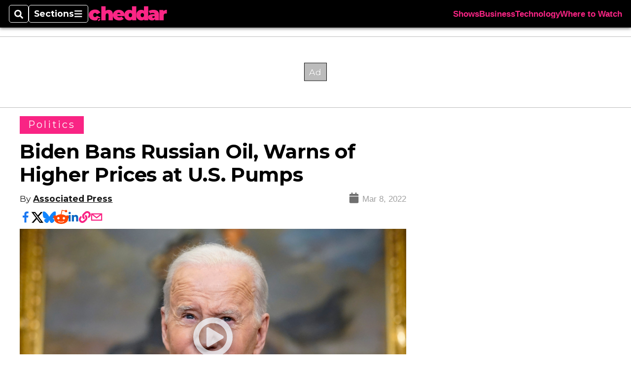

--- FILE ---
content_type: text/html; charset=utf-8
request_url: https://www.cheddar.com/media/biden-to-ban-russian-oil-imports-over-ukraine-war-ap-source/
body_size: 50213
content:
<!DOCTYPE html><html itemscope="" itemType="http://schema.org/WebPage" lang="en" class="cheddartv"><head><meta name="viewport" content="width=device-width, initial-scale=1.00, maximum-scale=1.5, minimum-scale=1.0"/><meta name="site" content="Cheddar"/><meta property="og:site_name" content="Cheddar"/><link itemType="http://schema.org/Organization" itemProp="publisher" href="https://www.cheddar.com/#publisher"/><meta property="twitter:site" content="@cheddar"/><meta property="twitter:card" content="summary_large_image"/><meta name="theme-color" content="hsl(333deg, 95%, 56%)"/><link rel="apple-touch-icon" sizes="180x180" href="/pf/resources/img/favicons/che/apple-touch-icon.png?d=140"/><link type="image/png" rel="icon" sizes="32x32" href="/pf/resources/img/favicons/che/favicon-32x32.png?d=140"/><link rel="icon" sizes="16x16" href="/pf/resources/img/favicons/che/apple-touch-icon.png?d=140"/><link rel="mask-icon" href="/pf/resources/img/favicons/che/safari-pinned-tab.svg?d=140" color="#1691cf"/><link type="image/x-icon" rel="shortcut icon" href="/pf/resources/img/favicons/che/favicon.ico?d=140"/><script id="org-data" data-schema="Organization" type="application/ld+json">{"name":"Cheddar","url":"https://www.cheddar.com/","logo":"resources/img/cheddar-logo.svg","sameAs":["https://www.facebook.com/https://www.facebook.com/cheddar/","https://twitter.com/cheddar"],"@id":"https://www.cheddar.com/#publisher","@type":"Organization","@context":"http://schema.org"}</script><script id="article-schema" type="application/ld+json">{"@context":"http://schema.org","@type":"NewsArticle","mainEntityOfPage":{"type":"WebPage","@id":"https://www.cheddar.com/media/biden-to-ban-russian-oil-imports-over-ukraine-war-ap-source/"},"headline":"Biden Bans Russian Oil, Warns of Higher Prices at U.S. Pumps","image":{"url":"https://www.armytimes.com/resizer/v2/GFWUSSDSMNREMVSHMRRGCMBXJJ.jpg?width=1200&auth=ee51a64efd6047e35ad97a90c58420770be31e3ea9a272d51acae061d8330821","@type":"ImageObject"},"url":"https://www.cheddar.com/media/biden-to-ban-russian-oil-imports-over-ukraine-war-ap-source/","isBasedOn":"https://www.cheddar.com/media/biden-to-ban-russian-oil-imports-over-ukraine-war-ap-source/","datePublished":"2022-03-08T15:31:26Z","dateModified":"2024-03-13T16:19:23.615Z","author":[{"@type":"Person","name":"Associated Press"}],"description":"President Joe Biden has announced that the U.S. will ban all Russian oil imports, toughening the toll on Russia’s economy in retaliation for its invasion of Ukraine. ","keywords":[null,null,null,null,null,"circulated-cheddartv"],"articleSection":"name","publisher":{"@type":"Organization","name":"Cheddar","url":"https://www.cheddar.com/","logo":{"@type":"ImageObject","url":"resources/img/cheddar-logo.svg?d=140"}}}</script><meta name="robots" content="max-image-preview: large,index, follow"/><title name="headline" itemProp="headline">Biden Bans Russian Oil, Warns of Higher Prices at U.S. Pumps</title><meta property="og:title" content="Biden Bans Russian Oil, Warns of Higher Prices at U.S. Pumps"/><link rel="canonical" href="https://www.cheddar.com/media/biden-to-ban-russian-oil-imports-over-ukraine-war-ap-source/"/><meta name="auxiliaries" content=""/><meta name="canonicalurl" content="https://www.cheddar.com/media/biden-to-ban-russian-oil-imports-over-ukraine-war-ap-source/"/><meta name="iscanonical" content="true"/><meta property="og:url" content="https://www.cheddar.com/media/biden-to-ban-russian-oil-imports-over-ukraine-war-ap-source/"/><meta property="fb:pages" content="291448617173, 25695254496, 61924502489, 83721537518, 65986997382, 248242239645, 70531852030, 525449530843973, 298378097222468"/><meta property="og:description" content="President Joe Biden has announced that the U.S. will ban all Russian oil imports, toughening the toll on Russia’s economy in retaliation for its invasion of Ukraine. "/><meta name="description" itemProp="description" content="President Joe Biden has announced that the U.S. will ban all Russian oil imports, toughening the toll on Russia’s economy in retaliation for its invasion of Ukraine. "/><meta property="og:author" name="author" content="Associated Press"/><meta property="og:tags" content=", , , , , circulated-cheddartv, cheddartv"/><meta name="keywords" content=", , , , , circulated-cheddartv, cheddartv"/><meta property="article:published_time" content="2022-03-08T15:31:26Z"/><meta itemProp="datePublished" name="datePublished" content="2022-03-08T15:31:26Z"/><meta property="article:modified_time" content="2024-03-13T16:19:23.615Z"/><meta itemProp="dateModified" name="dateModified" content="2024-03-13T16:19:23.615Z"/><meta name="sailthru.date" content="March 8, 2022 10:31 AM"/><meta property="article:section" content="name"/><meta name="circulated" content="cheddartv"/><meta name="canonical" content="cheddartv"/><meta itemProp="articleSection" name="articleSection" content="name"/><meta property="og:image" content="https://www.armytimes.com/resizer/v2/GFWUSSDSMNREMVSHMRRGCMBXJJ.jpg?width=1200&amp;auth=ee51a64efd6047e35ad97a90c58420770be31e3ea9a272d51acae061d8330821"/><script>
				window.dataLayer = window.dataLayer || []
				window.dataLayer.push({
					pageType: "Story",
					pageSection: "name",
					author: "Associated Press",
				})
			</script><link rel="preconnect" crossorigin="1" href="https://d1voyiv1eh2vzr.cloudfront.net/"/><link rel="preconnect" crossorigin="1" href="https://p.typekit.net/"/><link rel="preconnect" crossorigin="1" href="https://use.typekit.net/"/><link rel="preconnect" crossorigin="1" href="https://securepubads.g.doubleclick.net/"/><link rel="preconnect" crossorigin="1" href="https://fonts.gstatic.com/"/><style>
							:root {
								--primary-hue: 333deg;
								--primary-sat: 95%;
								--primary-l: 56%;
								--primary-font-family: Montserrat, sans-serif;
								--heading-font-family: Montserrat, sans-serif;
							}
						</style><script>window.PoWaSettings= {
			maxBitrate: {}, colors: {
				accent: {red: 249,
				green: 36,
				blue: 132 },
				background: {
					red: 0,
					blue: 0,
					green: 0,
				},
				primary: {
					red: 247,
					green: 235,
					blue: 85,
				}
			}, mbr: 'bar'}
						</script><script></script>
    <link rel="stylesheet" media="print" onload="media='all'" href="https://fonts.googleapis.com/css2?family=IBM+Plex+Serif:ital,wght@0,300;0,400;0,500;0,600;0,700;1,300;1,400;1,700&display=optional" />
    <link rel="stylesheet" media="print" onload="media='all'" href="https://fonts.googleapis.com/css2?family=Montserrat:ital,wght@0,100..900;1,100..900&display=swap" />
<script>
</script><link id="fusion-output-type-styles" rel="stylesheet" type="text/css" href="/pf/dist/components/output-types/default.css?d=140&amp;mxId=00000000"/><link id="fusion-template-styles" rel="stylesheet" type="text/css" href="/pf/dist/components/combinations/default.css?d=140&amp;mxId=00000000"/><link id="fusion-siteStyles-styles" rel="stylesheet" type="text/css" href="/pf/dist/css/cheddartv.css?d=140&amp;mxId=00000000"/><style data-styled="" data-styled-version="5.3.11">.bqGhpp{display:block;--aspect-ratio:var(--a-r);--linesHigh:var(--l-h);--aspectRatio:var(--aspect-ratio,calc(16 / 9 * 100%));writing-mode:var(--writing-mode);width:var(--w);height:var(--h);}/*!sc*/
@media (max-width:767px){.bqGhpp{--aspect-ratio:var(--a-r-s);--linesHigh:var(--l-h-s,var(--l-h));}}/*!sc*/
.bqGhpp::before{float:var(--float);padding-top:var(--t-p);padding-right:var(--r-p);}/*!sc*/
.bqGhpp img{height:100%;}/*!sc*/
.bqGhpp [type='raw_html']{width:100%;}/*!sc*/
.bqGhpp [type='raw_html'] iframe{width:100%;height:100%;}/*!sc*/
.bqGhpp[type='video'] atype-video-jwplayer{display:-webkit-box;display:-webkit-flex;display:-ms-flexbox;display:flex;-webkit-align-items:center;-webkit-box-align:center;-ms-flex-align:center;align-items:center;}/*!sc*/
data-styled.g1[id="LazyMedia-sc-1vxvan1-0"]{content:"bqGhpp,"}/*!sc*/
.goEbkS{--noColumnGap:"";--fuqRow:"";--halfWidth:calc(var(--maxWidth) / 2);--gutterSize:calc(50% - var(--halfWidth));--hasGutter:inherit;display:grid;grid-auto-flow:dense;--row-gap:var(--horizontal-gap,1rem);grid-row-gap:var(--row-gap);--column-gap:var(--vertical-gap,1rem);--maxWidth:calc(var(--max-content-width,60rem) + 2 * var(--column-gap));grid-column-gap:var(--column-gap);grid-template-columns:[full-start left-half-start ] var(--hasGutter,var(--gutterSize)) [ main-start first-fourth-start left-three-fourths-start left-main-start left-two-thirds-start left-third-start  ] minmax(0,2fr) [center-two-thirds-start] minmax(0,1fr) [ first-fourth-end right-three-fourths-start middle-half-start second-fourth-start ] minmax(0,1fr) [left-third-end right-two-thirds-start center-third-start] minmax(0,2fr) [left-half-end left-main-end right-half-start second-fourth-end third-fourth-start right-main-start] minmax(0,2fr) [center-third-end right-third-start left-two-thirds-end ] minmax(0,1fr) [ third-fourth-end left-three-fourths-end middle-half-end fourth-fourth-start last-fourth-start ] minmax(0,1fr) [center-two-thirds-end] minmax(0,2fr) [right-third-end right-two-thirds-end right-main-end fourth-fourth-end last-fourth-end right-three-fourths-end main-end  ] var(--hasGutter,var(--gutterSize)) [full-end right-half-end ];}/*!sc*/
.goEbkS > div:not([class]):not([style]),.goEbkS > div[data-lazy-component]{display:contents;}/*!sc*/
.goEbkS > div:not([class]):not([style]) > *,.goEbkS > div[data-lazy-component] > *,.goEbkS > *{grid-column:main;grid-column:main;}/*!sc*/
.goEbkS > .dfp-ad{grid-column:full;}/*!sc*/
data-styled.g2[id="MainGrid-sc-ui756p-0"]{content:"goEbkS,"}/*!sc*/
.eCEXUq{display:-webkit-box;-webkit-box-orient:vertical;-webkit-line-clamp:var(--is-clamped,var(--clamp-lines));overflow:var(--is-clamped,hidden);}/*!sc*/
data-styled.g5[id="ClampedBox-sc-1pg0sor-0"]{content:"eCEXUq,"}/*!sc*/
.gzoeOA{color:var(--atype-theme-color,inherit);}/*!sc*/
data-styled.g6[id="Heading__H1-sc-i0amlx-0"]{content:"gzoeOA,"}/*!sc*/
.ekdxty{--link-deco:none;color:var(--atype-theme-color,black);font-weight:700;-webkit-letter-spacing:0.1ex;-moz-letter-spacing:0.1ex;-ms-letter-spacing:0.1ex;letter-spacing:0.1ex;display:block;position:relative;padding-bottom:var(--atype-space-xs);}/*!sc*/
.ekdxty::after{content:'';height:max(2px,0.35ex);width:1.75ch;position:absolute;left:0;background:var(--atype-theme-primary);}/*!sc*/
.ekdxty::after{bottom:0;}/*!sc*/
data-styled.g9[id="UnderlineHeading-sc-11pxnjg-0"]{content:"ekdxty,"}/*!sc*/
.elKngG{--link-deco:none;--link-icon:var(--icon-chevron-right);--link-hover-color:var(--atype-theme-on-primary);--out-link-icon:var(--icon-out-arrow);display:-webkit-inline-box;display:-webkit-inline-flex;display:-ms-inline-flexbox;display:inline-flex;-webkit-align-items:center;-webkit-box-align:center;-ms-flex-align:center;align-items:center;-webkit-letter-spacing:0.2ex;-moz-letter-spacing:0.2ex;-ms-letter-spacing:0.2ex;letter-spacing:0.2ex;--textScale:var(--atype-scale-down-2);--h:calc(1em * var(--atype-fh,1));text-overflow:ellipsis;max-width:100%;overflow:hidden;white-space:nowrap;padding:0 1ch;height:var(--h);line-height:1;font-weight:normal;background:var(--overlineBackground,var(--atype-theme-primary,#000));color:var(--overlineColor,var(--atype-theme-on-primary,#111));}/*!sc*/
.elKngG > span{line-height:1;font-size:var(--textScale);}/*!sc*/
data-styled.g10[id="FlagHeading-sc-o4896j-0"]{content:"elKngG,"}/*!sc*/
.AjKIq{-webkit-text-decoration:var(--link-deco,none);text-decoration:var(--link-deco,none);text-underline-position:var(--link-pos,under);-webkit-text-decoration-skip-ink:auto;text-decoration-skip-ink:auto;color:var(--link-color,inherit);-webkit-transform:translateX(0);-ms-transform:translateX(0);transform:translateX(0);display:inline-block;padding-right:0.75em;}/*!sc*/
.AjKIq::after{content:var(--link-icon,var(--icon-chevron-right-dark));-webkit-transform:translateX(calc(var(--atype-space-xs) / 2));-ms-transform:translateX(calc(var(--atype-space-xs) / 2));transform:translateX(calc(var(--atype-space-xs) / 2));-webkit-transition:-webkit-transform ease-in 0.1s;-webkit-transition:transform ease-in 0.1s;transition:transform ease-in 0.1s;display:inline-block;width:0.75em;height:0.75em;margin-right:-0.75em;}/*!sc*/
.AjKIq[href^='http']::after{background:var(--out-link-icon,var(--icon-out-arrow-dark));content:'';}/*!sc*/
.AjKIq:hover{color:var(--link-hover-color,var(--atype-theme-primary));}/*!sc*/
.AjKIq:hover::after{-webkit-transform:translateX(calc(var(--atype-space-xs)));-ms-transform:translateX(calc(var(--atype-space-xs)));transform:translateX(calc(var(--atype-space-xs)));}/*!sc*/
data-styled.g18[id="Heading__StyledLink-sc-1rsxdu3-5"]{content:"AjKIq,"}/*!sc*/
.edMJtE{color:var(--bylineByColor,var(--atype-theme-grey-900,#111));}/*!sc*/
data-styled.g19[id="Byline__BylineBy-sc-sfpzx0-0"]{content:"edMJtE,"}/*!sc*/
.jQtUOT{color:var(--authorColor,var(--atype-theme-primary,#000));font-weight:var(--authorWeight,700);}/*!sc*/
data-styled.g21[id="Byline__Author-sc-sfpzx0-2"]{content:"jQtUOT,"}/*!sc*/
.cteoGv{-webkit-filter:brightness(var(--brightness,0.5));filter:brightness(var(--brightness,0.5));vertical-align:text-bottom;height:1lh;width:auto;}/*!sc*/
.cteoGv path{fill:currentColor;}/*!sc*/
data-styled.g22[id="DateTime__Icon-sc-v3izhr-0"]{content:"cteoGv,"}/*!sc*/
.dPFppb{font:normal normal 12px/20px Arial font-weight:var(--atype-date-font-weight,400);font-size:var(--atype-date-font-size,var(--atype-scale-down-0,1rem));font-family:var(--atype-date-font-family,var(--secondary-font-family,Arial));color:var(--atype-date-color,var(--atype-theme-grey-700,#333));}/*!sc*/
.dPFppb svg{-webkit-filter:brightness(0.7);filter:brightness(0.7);}/*!sc*/
.dPFppb svg path{fill:currentColor;}/*!sc*/
data-styled.g23[id="DateTime-sc-v3izhr-1"]{content:"dPFppb,"}/*!sc*/
.lboRfq{-webkit-text-decoration:inherit;text-decoration:inherit;}/*!sc*/
.lboRfq.lboRfq{color:var(--atype-theme-color);}/*!sc*/
.lboRfq:hover{color:inherit;}/*!sc*/
.lboRfq:focus{-webkit-text-decoration:none;text-decoration:none;color:var(--atype-theme-primary);outline:none;}/*!sc*/
article:not(.--video-player) .ArticleLink-sc-1f35nm6-0::before{content:'';position:absolute;top:0;left:0;right:0;bottom:0;}/*!sc*/
data-styled.g24[id="ArticleLink-sc-1f35nm6-0"]{content:"lboRfq,"}/*!sc*/
.gUwZHo{text-align:var(--textAlignment);font-weight:normal;color:var(--atype-theme-grey-800);font-size:var(--subheadFontSize,var(--atype-scale-down-1,1em));}/*!sc*/
data-styled.g25[id="MetaBox__SubHeadline-sc-16mpay8-0"]{content:"gUwZHo,"}/*!sc*/
.fhBYFr{display:var(--datelineDisplay,flex);-webkit-flex-wrap:nowrap;-ms-flex-wrap:nowrap;flex-wrap:nowrap;-webkit-box-pack:justify;-webkit-justify-content:space-between;-ms-flex-pack:justify;justify-content:space-between;-webkit-box-pack:var(--justifyDateline,justify);-webkit-justify-content:var(--justifyDateline,space-between);-ms-flex-pack:var(--justifyDateline,justify);justify-content:var(--justifyDateline,space-between);-webkit-align-items:var(--alignItems,center);-webkit-box-align:var(--alignItems,center);-ms-flex-align:var(--alignItems,center);align-items:var(--alignItems,center);row-gap:var(--atype-space-xs,0.125rem);-webkit-column-gap:var(--verticalGap,var(--atype-space-xs,0.125rem));column-gap:var(--verticalGap,var(--atype-space-xs,0.125rem));text-align:var(--textAlignment);font-family:var(--secondary-font-family);--authorColor:var(--isOverlay,var(--atype-theme-grey-900));font-size:var(--fontSize,var(--atype-scale-down-2,0.775rem));line-height:1.825;--atype-date-font-size:1em;--atype-date-line-height:1.85;}/*!sc*/
.fhBYFr:empty{display:none;}/*!sc*/
.fhBYFr .DateTime-sc-v3izhr-1{-webkit-flex-shrink:0;-ms-flex-negative:0;flex-shrink:0;white-space:nowrap;-webkit-align-self:flex-end;-ms-flex-item-align:end;align-self:flex-end;}/*!sc*/
.fhBYFr * + .DateTime-sc-v3izhr-1{text-align:right;}/*!sc*/
data-styled.g26[id="MetaBox__Dateline-sc-16mpay8-1"]{content:"fhBYFr,"}/*!sc*/
.dIAcXU{z-index:var(--z-headline,auto);background:var(--isLandscape,var(--atype-theme-on-primary));}/*!sc*/
.dIAcXU:hover{color:var(--atype-theme-primary);}/*!sc*/
.--overlay .MetaBox__MyHeading-sc-16mpay8-3:hover{color:inherit;-webkit-text-decoration:underline;text-decoration:underline;}/*!sc*/
.dIAcXU:focus{outline:none;}/*!sc*/
article[itemscope].--featured .MetaBox__MyHeading-sc-16mpay8-3{text-align:center;}/*!sc*/
data-styled.g28[id="MetaBox__MyHeading-sc-16mpay8-3"]{content:"dIAcXU,"}/*!sc*/
.vyrtS{padding:0.5em;height:2.125em;fill:rgba(255,255,255,0.8);-webkit-clip-path:circle(50%);clip-path:circle(50%);background:rgba(55,55,55,0.8);pointer-events:none;}/*!sc*/
article[itemscope]:hover .MetaBox__MyPlayIcon-sc-16mpay8-4{background:rgba(55,55,55,1);fill:#fff;}/*!sc*/
data-styled.g29[id="MetaBox__MyPlayIcon-sc-16mpay8-4"]{content:"vyrtS,"}/*!sc*/
.iBrqo{display:-webkit-inline-box;display:-webkit-inline-flex;display:-ms-inline-flexbox;display:inline-flex;-webkit-align-items:center;-webkit-box-align:center;-ms-flex-align:center;align-items:center;font:var(--primary-font-family);font-size:var(--fontSize,var(--atype-scale-down-2,0.775rem));margin-top:var(--atype-space-xs);line-height:1.125;}/*!sc*/
.iBrqo::after{margin-left:var(--atype-space-xs);content:'Watch Now';}/*!sc*/
data-styled.g30[id="MetaBox__VideoIcon-sc-16mpay8-5"]{content:"iBrqo,"}/*!sc*/
.oKlJS{display:-webkit-box;display:-webkit-flex;display:-ms-flexbox;display:flex;-webkit-flex-direction:column;-ms-flex-direction:column;flex-direction:column;-webkit-box-pack:start;-webkit-justify-content:flex-start;-ms-flex-pack:start;justify-content:flex-start;overflow:var(--isOverlay,visible);color:var(--isOverlay,var(--atype-theme-on-primary,white));-webkit-text-decoration:none;text-decoration:none;--z-overline:1;--z-overlay:2;}/*!sc*/
.oKlJS .o-storyCard__byline{z-index:1;}/*!sc*/
.oKlJS > * + *{margin-top:calc(var(--verticalGap) / 2);}/*!sc*/
article[itemscope]:not(.--overlay):not(.--nomedia):not(.--featured) .MetaBox-sc-16mpay8-6 .MetaBox__MyHeading-sc-16mpay8-3{margin-top:0;}/*!sc*/
data-styled.g31[id="MetaBox-sc-16mpay8-6"]{content:"oKlJS,"}/*!sc*/
.bHCoNl{-webkit-flex:var(--landscapeImagePercent,50) 0 var(--minImageWidth);-ms-flex:var(--landscapeImagePercent,50) 0 var(--minImageWidth);flex:var(--landscapeImagePercent,50) 0 var(--minImageWidth);}/*!sc*/
data-styled.g32[id="View__MediaWrapper-sc-88btjd-0"]{content:"bHCoNl,"}/*!sc*/
.jZpGZb:focus-within:not(.--video-player){overflow:visible;box-shadow:0 0 2px 2px var(--atype-theme-grey-500);}/*!sc*/
.jZpGZb.--landscape{--z-headline:1;}/*!sc*/
.jZpGZb.--overlay .View__MediaWrapper-sc-88btjd-0 figure{will-change:transform filter;-webkit-transition:-webkit-transform 125ms ease-out;-webkit-transition:transform 125ms ease-out;transition:transform 125ms ease-out;}/*!sc*/
.jZpGZb.--overlay:hover .View__MediaWrapper-sc-88btjd-0 figure{-webkit-filter:brightness(1.125);filter:brightness(1.125);-webkit-transition:-webkit-transform 250ms ease-in;-webkit-transition:transform 250ms ease-in;transition:transform 250ms ease-in;-webkit-transform:scale(1.25);-ms-transform:scale(1.25);transform:scale(1.25);}/*!sc*/
data-styled.g33[id="View__Article-sc-88btjd-1"]{content:"jZpGZb,"}/*!sc*/
.fWlhFz{-webkit-flex:calc(100 - var(--landscapeImagePercent,50)) 0 calc(100% - var(--landscapeImageWidth));-ms-flex:calc(100 - var(--landscapeImagePercent,50)) 0 calc(100% - var(--landscapeImageWidth));flex:calc(100 - var(--landscapeImagePercent,50)) 0 calc(100% - var(--landscapeImageWidth));}/*!sc*/
data-styled.g34[id="View__MetaBoxWrapper-sc-88btjd-2"]{content:"fWlhFz,"}/*!sc*/
.bSzZeZ{overflow:hidden;}/*!sc*/
.bSzZeZ .View__MediaWrapper-sc-88btjd-0 + .View__MetaBoxWrapper-sc-88btjd-2{margin-top:var(--metaMargin);}/*!sc*/
.--landscape .View__PromoWrapper-sc-88btjd-4 .View__MediaWrapper-sc-88btjd-0 + .View__MetaBoxWrapper-sc-88btjd-2,.--overlay .bSzZeZ .View__MediaWrapper-sc-88btjd-0 + .View__MetaBoxWrapper-sc-88btjd-2{margin-top:0;}/*!sc*/
data-styled.g36[id="View__PromoWrapper-sc-88btjd-4"]{content:"bSzZeZ,"}/*!sc*/
.bjUdUx .View__MetaBoxWrapper-sc-88btjd-2:first-child{--isOverlay:'';}/*!sc*/
data-styled.g37[id="View__StoryView-sc-88btjd-5"]{content:"bjUdUx,"}/*!sc*/
div[data-fusion-lazy-id='SMG HTML BLock']:not(.GridItem-sc-14rgexn-0),.iOPhCL.iOPhCL.iOPhCL{--grid-column:var(--col-sm);--col-sm:inherit;--col-md:inherit;--col-lg:inherit;--col-xl:inherit;grid-column:var(--grid-column,main);grid-row:span 1;}/*!sc*/
body:not(.--is-admin) div[data-fusion-lazy-id='SMG HTML BLock']:not(.GridItem-sc-14rgexn-0) > div:not([class]):not([style]),body:not(.--is-admin) .iOPhCL.iOPhCL.iOPhCL > div:not([class]):not([style]),body:not(.--is-admin) div[data-fusion-lazy-id='SMG HTML BLock']:not(.iOPhCL) > div[data-lazy-component],body:not(.--is-admin) .iOPhCL.iOPhCL.iOPhCL > div[data-lazy-component]{display:contents;}/*!sc*/
@media (min-width:768px){div[data-fusion-lazy-id='SMG HTML BLock']:not(.GridItem-sc-14rgexn-0),.iOPhCL.iOPhCL.iOPhCL{--grid-column:var(--col-md,var(--col-sm));}div[data-fusion-lazy-id='SMG HTML BLock']:not(.GridItem-sc-14rgexn-0).md-cols,.iOPhCL.iOPhCL.iOPhCL.md-cols{grid-column:!important;}}/*!sc*/
@media (min-width:1024px){div[data-fusion-lazy-id='SMG HTML BLock']:not(.GridItem-sc-14rgexn-0),.iOPhCL.iOPhCL.iOPhCL{--grid-column:var(--col-lg,var(--col-md,var(--col-sm)));}div[data-fusion-lazy-id='SMG HTML BLock']:not(.GridItem-sc-14rgexn-0).lg-cols,.iOPhCL.iOPhCL.iOPhCL.lg-cols{grid-column:!important;}}/*!sc*/
@media (min-width:1280px){div[data-fusion-lazy-id='SMG HTML BLock']:not(.GridItem-sc-14rgexn-0),.iOPhCL.iOPhCL.iOPhCL{--grid-column:var( --col-xl,var(--col-lg,var(--col-md,var(--col-sm))) );}div[data-fusion-lazy-id='SMG HTML BLock']:not(.GridItem-sc-14rgexn-0).xl-cols,.iOPhCL.iOPhCL.iOPhCL.xl-cols{grid-column:!important;}}/*!sc*/
div[data-fusion-lazy-id='Full Article Header']:not(.GridItem-sc-14rgexn-0),.cPEnNP.cPEnNP.cPEnNP{--grid-column:var(--col-sm);--col-sm:inherit;--col-md:inherit;--col-lg:left-two-thirds;--col-xl:inherit;grid-column:var(--grid-column,main);grid-row:span 1;}/*!sc*/
body:not(.--is-admin) div[data-fusion-lazy-id='Full Article Header']:not(.GridItem-sc-14rgexn-0) > div:not([class]):not([style]),body:not(.--is-admin) .cPEnNP.cPEnNP.cPEnNP > div:not([class]):not([style]),body:not(.--is-admin) div[data-fusion-lazy-id='Full Article Header']:not(.cPEnNP) > div[data-lazy-component],body:not(.--is-admin) .cPEnNP.cPEnNP.cPEnNP > div[data-lazy-component]{display:contents;}/*!sc*/
@media (min-width:768px){div[data-fusion-lazy-id='Full Article Header']:not(.GridItem-sc-14rgexn-0),.cPEnNP.cPEnNP.cPEnNP{--grid-column:var(--col-md,var(--col-sm));}div[data-fusion-lazy-id='Full Article Header']:not(.GridItem-sc-14rgexn-0).md-cols,.cPEnNP.cPEnNP.cPEnNP.md-cols{grid-column:!important;}}/*!sc*/
@media (min-width:1024px){div[data-fusion-lazy-id='Full Article Header']:not(.GridItem-sc-14rgexn-0),.cPEnNP.cPEnNP.cPEnNP{--grid-column:var(--col-lg,var(--col-md,var(--col-sm)));}div[data-fusion-lazy-id='Full Article Header']:not(.GridItem-sc-14rgexn-0).lg-cols,.cPEnNP.cPEnNP.cPEnNP.lg-cols{grid-column:left-two-thirds !important;}}/*!sc*/
@media (min-width:1280px){div[data-fusion-lazy-id='Full Article Header']:not(.GridItem-sc-14rgexn-0),.cPEnNP.cPEnNP.cPEnNP{--grid-column:var( --col-xl,var(--col-lg,var(--col-md,var(--col-sm))) );}div[data-fusion-lazy-id='Full Article Header']:not(.GridItem-sc-14rgexn-0).xl-cols,.cPEnNP.cPEnNP.cPEnNP.xl-cols{grid-column:!important;}}/*!sc*/
div[data-fusion-lazy-id='Article Body']:not(.GridItem-sc-14rgexn-0),.iwFZCz.iwFZCz.iwFZCz{--grid-column:var(--col-sm);--col-sm:inherit;--col-md:inherit;--col-lg:left-two-thirds;--col-xl:inherit;grid-column:var(--grid-column,main);grid-row:span 1;}/*!sc*/
body:not(.--is-admin) div[data-fusion-lazy-id='Article Body']:not(.GridItem-sc-14rgexn-0) > div:not([class]):not([style]),body:not(.--is-admin) .iwFZCz.iwFZCz.iwFZCz > div:not([class]):not([style]),body:not(.--is-admin) div[data-fusion-lazy-id='Article Body']:not(.iwFZCz) > div[data-lazy-component],body:not(.--is-admin) .iwFZCz.iwFZCz.iwFZCz > div[data-lazy-component]{display:contents;}/*!sc*/
@media (min-width:768px){div[data-fusion-lazy-id='Article Body']:not(.GridItem-sc-14rgexn-0),.iwFZCz.iwFZCz.iwFZCz{--grid-column:var(--col-md,var(--col-sm));}div[data-fusion-lazy-id='Article Body']:not(.GridItem-sc-14rgexn-0).md-cols,.iwFZCz.iwFZCz.iwFZCz.md-cols{grid-column:!important;}}/*!sc*/
@media (min-width:1024px){div[data-fusion-lazy-id='Article Body']:not(.GridItem-sc-14rgexn-0),.iwFZCz.iwFZCz.iwFZCz{--grid-column:var(--col-lg,var(--col-md,var(--col-sm)));}div[data-fusion-lazy-id='Article Body']:not(.GridItem-sc-14rgexn-0).lg-cols,.iwFZCz.iwFZCz.iwFZCz.lg-cols{grid-column:left-two-thirds !important;}}/*!sc*/
@media (min-width:1280px){div[data-fusion-lazy-id='Article Body']:not(.GridItem-sc-14rgexn-0),.iwFZCz.iwFZCz.iwFZCz{--grid-column:var( --col-xl,var(--col-lg,var(--col-md,var(--col-sm))) );}div[data-fusion-lazy-id='Article Body']:not(.GridItem-sc-14rgexn-0).xl-cols,.iwFZCz.iwFZCz.iwFZCz.xl-cols{grid-column:!important;}}/*!sc*/
div[data-fusion-lazy-id='Sticky Rail']:not(.GridItem-sc-14rgexn-0),.ewJFsV.ewJFsV.ewJFsV{--grid-column:var(--col-sm);--col-sm:inherit;--col-md:inherit;--col-lg:right-third;--col-xl:inherit;grid-column:var(--grid-column,main);grid-row:span 2;}/*!sc*/
body:not(.--is-admin) div[data-fusion-lazy-id='Sticky Rail']:not(.GridItem-sc-14rgexn-0) > div:not([class]):not([style]),body:not(.--is-admin) .ewJFsV.ewJFsV.ewJFsV > div:not([class]):not([style]),body:not(.--is-admin) div[data-fusion-lazy-id='Sticky Rail']:not(.ewJFsV) > div[data-lazy-component],body:not(.--is-admin) .ewJFsV.ewJFsV.ewJFsV > div[data-lazy-component]{display:contents;}/*!sc*/
@media (min-width:768px){div[data-fusion-lazy-id='Sticky Rail']:not(.GridItem-sc-14rgexn-0),.ewJFsV.ewJFsV.ewJFsV{--grid-column:var(--col-md,var(--col-sm));}div[data-fusion-lazy-id='Sticky Rail']:not(.GridItem-sc-14rgexn-0).md-cols,.ewJFsV.ewJFsV.ewJFsV.md-cols{grid-column:!important;}}/*!sc*/
@media (min-width:1024px){div[data-fusion-lazy-id='Sticky Rail']:not(.GridItem-sc-14rgexn-0),.ewJFsV.ewJFsV.ewJFsV{--grid-column:var(--col-lg,var(--col-md,var(--col-sm)));}div[data-fusion-lazy-id='Sticky Rail']:not(.GridItem-sc-14rgexn-0).lg-cols,.ewJFsV.ewJFsV.ewJFsV.lg-cols{grid-column:right-third !important;}}/*!sc*/
@media (min-width:1280px){div[data-fusion-lazy-id='Sticky Rail']:not(.GridItem-sc-14rgexn-0),.ewJFsV.ewJFsV.ewJFsV{--grid-column:var( --col-xl,var(--col-lg,var(--col-md,var(--col-sm))) );}div[data-fusion-lazy-id='Sticky Rail']:not(.GridItem-sc-14rgexn-0).xl-cols,.ewJFsV.ewJFsV.ewJFsV.xl-cols{grid-column:!important;}}/*!sc*/
data-styled.g40[id="GridItem-sc-14rgexn-0"]{content:"iOPhCL,cPEnNP,iwFZCz,ewJFsV,"}/*!sc*/
@media(min-width:0px){.gqjcSN{--mh:50px;}}/*!sc*/
@media(min-width:768px){.gqjcSN{--mh:90px;}}/*!sc*/
@media(min-width:0px){.gqjcSN{--mw:320px;}}/*!sc*/
@media(min-width:768px){.gqjcSN{--mw:728px;}}/*!sc*/
.gqjcSN .adunitContainer{max-height:100%;}/*!sc*/
.gqjcSN .ad-slot::before{display:block;}/*!sc*/
@media(min-width:0px){.kNmwWS{--mh:250px;}}/*!sc*/
@media(min-width:0px){.kNmwWS{--mw:300px;}}/*!sc*/
.kNmwWS .adunitContainer{max-height:100%;}/*!sc*/
.kNmwWS .ad-slot::before{display:block;}/*!sc*/
@media(min-width:0px){.rhzhl{--mh:50px;}}/*!sc*/
@media(min-width:760px){.rhzhl{--mh:90px;}}/*!sc*/
@media(min-width:1000px){.rhzhl{--mh:250px;}}/*!sc*/
@media(min-width:1200px){.rhzhl{--mh:90px;}}/*!sc*/
@media(min-width:0px){.rhzhl{--mw:320px;}}/*!sc*/
@media(min-width:760px){.rhzhl{--mw:728px;}}/*!sc*/
@media(min-width:1000px){.rhzhl{--mw:300px;}}/*!sc*/
@media(min-width:1200px){.rhzhl{--mw:728px;}}/*!sc*/
.rhzhl .adunitContainer{max-height:100%;}/*!sc*/
.rhzhl .ad-slot::before{display:block;}/*!sc*/
@media(min-width:0px){.ikWLVz{--mh:250px;}}/*!sc*/
@media(min-width:760px){.ikWLVz{--mh:250px;}}/*!sc*/
@media(min-width:1000px){.ikWLVz{--mh:250px;}}/*!sc*/
@media(min-width:1200px){.ikWLVz{--mh:250px;}}/*!sc*/
@media(min-width:0px){.ikWLVz{--mw:320px;}}/*!sc*/
@media(min-width:760px){.ikWLVz{--mw:728px;}}/*!sc*/
@media(min-width:1000px){.ikWLVz{--mw:300px;}}/*!sc*/
@media(min-width:1200px){.ikWLVz{--mw:728px;}}/*!sc*/
.ikWLVz .adunitContainer{max-height:100%;}/*!sc*/
.ikWLVz .ad-slot::before{display:block;}/*!sc*/
@media(min-width:0px){.llzmQL{--mh:600px;}}/*!sc*/
@media(min-width:0px){.llzmQL{--mw:300px;}}/*!sc*/
.llzmQL .adunitContainer{max-height:100%;}/*!sc*/
.llzmQL .ad-slot::before{display:block;}/*!sc*/
data-styled.g43[id="AdWrapper-sc-1cwvedt-0"]{content:"gqjcSN,kNmwWS,rhzhl,ikWLVz,llzmQL,"}/*!sc*/
.bFwqVI{font-size:var(--atype-scale-up-0);line-height:var(--atype-base-line-height,1.75);}/*!sc*/
.bFwqVI.--drop-cap::first-letter{font-size:3.46em;line-height:1;float:left;padding-right:0.25ch;}/*!sc*/
data-styled.g44[id="Paragraph-sc-1tqpf5s-0"]{content:"bFwqVI,"}/*!sc*/
.kpOOkT{--borderRadius:var(--atype-button-border-radius,var(--atype-space-xs,0.25em));--buttonScale:var(--atype-button-scale,1);font-size:var(--fontScale,1em);max-width:var(--maxWidth,unset);background-color:var(--primaryColor,var(--atype-theme-primary));font-family:'Arial','Helvetica',sans-serif;font-family:var(--atype-theme-button-font,var(--heading-font-family,Arial,Helvetica,sans-serif));-webkit-text-decoration:none;text-decoration:none;padding:var(--paddingY,3px) var(--paddingX,var(--atype-space-m));cursor:pointer;border:2px solid var(--borderColor,transparent);border-radius:var(--borderRadius);position:relative;display:-webkit-inline-box;display:-webkit-inline-flex;display:-ms-inline-flexbox;display:inline-flex;-webkit-align-items:center;-webkit-box-align:center;-ms-flex-align:center;align-items:center;-webkit-box-pack:center;-webkit-justify-content:center;-ms-flex-pack:center;justify-content:center;min-width:3em;outline:none;line-height:1;font-weight:500;white-space:nowrap;-webkit-transform:scale(var(--buttonScale));-ms-transform:scale(var(--buttonScale));transform:scale(var(--buttonScale));}/*!sc*/
.kpOOkT.kpOOkT{color:var(--textColor,var(--atype-theme-on-primary));}/*!sc*/
.kpOOkT::before,.kpOOkT::after{opacity:var(--o,0);content:'';width:100%;height:100%;position:absolute;top:0;left:0;-webkit-transition:opacity 15ms linear,background-color 15ms linear;transition:opacity 15ms linear,background-color 15ms linear;z-index:1;background:var(--atype-theme-grey-900);}/*!sc*/
.kpOOkT[disabled]{--o:0.5;--border-color:var(--atype-theme-primary);--primaryColor:#fff;--textOnColor:var(--atype-theme-primary-800);cursor:inherit;}/*!sc*/
.kpOOkT:focus::before{opacity:0.25;}/*!sc*/
.kpOOkT:hover::before{opacity:0.05;}/*!sc*/
.kpOOkT::after{-webkit-transform-origin:center center;-ms-transform-origin:center center;transform-origin:center center;}/*!sc*/
data-styled.g58[id="Button-sc-8elu1t-0"]{content:"kpOOkT,"}/*!sc*/
.eNNLPh{display:block;text-align:center;font-size:var(--atype-scale-up-1);-webkit-text-decoration:none;text-decoration:none;margin:auto;margin-top:var(--atype-space-m) !important;max-width:min(85%,20rem);}/*!sc*/
.eNNLPh[data-is-idle='false']{--primaryColor:var(--atype-theme-on-primary,#fff);cursor:progress;--textColor:var(--atype-theme-primary,#000);}/*!sc*/
data-styled.g61[id="PaginateLink__LoadMoreButton-sc-pw5v4l-1"]{content:"eNNLPh,"}/*!sc*/
.AlPud{height:100%;}/*!sc*/
data-styled.g62[id="List__MyPromoItem-sc-2xsad7-0"]{content:"AlPud,"}/*!sc*/
.ckGZMC{--isExpanding:"";width:100%;display:-webkit-box;display:-webkit-flex;display:-ms-flexbox;display:flex;-webkit-flex-direction:column;-ms-flex-direction:column;flex-direction:column;height:var(--isExpanding,100%);}/*!sc*/
.ckGZMC > * + *{margin-top:var(--atype-space-xs);}/*!sc*/
.ckGZMC .c-flexContainer{-webkit-box-flex:var(--isExpanding,1);-webkit-flex-grow:var(--isExpanding,1);-ms-flex-positive:var(--isExpanding,1);flex-grow:var(--isExpanding,1);}/*!sc*/
data-styled.g63[id="List__Wrapper-sc-2xsad7-1"]{content:"ckGZMC,"}/*!sc*/
.bmMNqK{--gutter:var(--column-gap);}/*!sc*/
.bmMNqK.--featured > .AdWrapper-sc-1cwvedt-0,.bmMNqK.--featured > figure{display:block;margin-left:calc(-1 * var(--gutter));margin-bottom:var(--horizontal-gap);width:calc(100% + 2 * var(--gutter));}/*!sc*/
.bmMNqK.--featured > .AdWrapper-sc-1cwvedt-0 > figcaption,.bmMNqK.--featured > figure > figcaption{padding:0 calc(var(--vertical-gap) / 1);}/*!sc*/
data-styled.g67[id="default__ArticleBody-sc-1mncpzl-2"]{content:"bmMNqK,"}/*!sc*/
.ihxfQI{border:0;padding:0;background:transparent;--fill-color:var(--atype-theme-primary);cursor:pointer;}/*!sc*/
.ihxfQI[disabled]{position:relative;cursor:unset;}/*!sc*/
.ihxfQI[disabled] svg path{fill:rgb(0 0 0/0.125) !important;}/*!sc*/
.ihxfQI[disabled]:after{-webkit-animation:iEJOBb;animation:iEJOBb;-webkit-animation-duration:var(--a-dur,0.2s);animation-duration:var(--a-dur,0.2s);-webkit-animation-delay:var(--a-del,5s);animation-delay:var(--a-del,5s);-webkit-animation-fill-mode:forwards;animation-fill-mode:forwards;font-family:var(--heading-font-family);font-size:var(--atype-scale-down-1);padding:0 var(--atype-space-xs);text-overflow:ellipsis;max-width:90vw;overflow:hidden;position:absolute;white-space:nowrap;left:0;top:100%;-webkit-transform:var(--is-right,translateX(-100%));-ms-transform:var(--is-right,translateX(-100%));transform:var(--is-right,translateX(-100%));content:'Link copied!';border:1px solid var(--atype-theme-grey-1000);z-index:3;background:var(--atype-theme-grey-900);color:var(--atype-theme-grey-0);}/*!sc*/
data-styled.g68[id="CopyButton-sc-7vibmo-0"]{content:"ihxfQI,"}/*!sc*/
.jgkPyr{display:-webkit-box;display:-webkit-flex;display:-ms-flexbox;display:flex;color:var(--atype-theme-grey-900);-webkit-box-pack:var(--justify,space-around);-webkit-justify-content:var(--justify,space-around);-ms-flex-pack:var(--justify,space-around);justify-content:var(--justify,space-around);-webkit-column-gap:var(--column-gap,var(--vertical-gap,1.125rem));column-gap:var(--column-gap,var(--vertical-gap,1.125rem));--size:var(--atype-space-l);--basis:var(--size,var(--atype-space-m));--fc:currentColor;}/*!sc*/
.jgkPyr svg{height:auto;width:100%;pointer-events:none;-webkit-transform:scale(2);-ms-transform:scale(2);transform:scale(2);}/*!sc*/
.jgkPyr svg.c-icon{-webkit-transform:scale(1);-ms-transform:scale(1);transform:scale(1);}/*!sc*/
@media (min-width:768px){.jgkPyr{-webkit-box-pack:var(--justify-lg,start);-webkit-justify-content:var(--justify-lg,flex-start);-ms-flex-pack:var(--justify-lg,start);justify-content:var(--justify-lg,flex-start);}}/*!sc*/
@media (pointer:coarse){.jgkPyr{--basis:var(--coarse-size,var(--size));}}/*!sc*/
.jgkPyr > *:is(h1,h2,h3,h4,h5,h6){-webkit-flex-basis:auto;-ms-flex-preferred-size:auto;flex-basis:auto;}/*!sc*/
.jgkPyr button{color:inherit;-webkit-box-flex:0;-webkit-flex-grow:0;-ms-flex-positive:0;flex-grow:0;-webkit-flex-shrink:1;-ms-flex-negative:1;flex-shrink:1;-webkit-flex-basis:var(--basis);-ms-flex-preferred-size:var(--basis);flex-basis:var(--basis);display:-webkit-box;display:-webkit-flex;display:-ms-flexbox;display:flex;-webkit-align-items:center;-webkit-box-align:center;-ms-flex-align:center;align-items:center;-webkit-box-pack:center;-webkit-justify-content:center;-ms-flex-pack:center;justify-content:center;}/*!sc*/
.jgkPyr button svg path{fill:var(--fc,var(--fill-color,black));}/*!sc*/
.jgkPyr button svg rect{fill:transparent;}/*!sc*/
.jgkPyr button:hover,.jgkPyr button:focus{--fc:var(--fill-color);box-shadow:0 0 2px 1px var(--fill-color,currentColor);}/*!sc*/
data-styled.g69[id="ShareBar__Wrapper-sc-el0xhp-0"]{content:"jgkPyr,"}/*!sc*/
.cBeogF{display:var(--prefixHeadline,none);}/*!sc*/
data-styled.g70[id="ArticleHeader__OverlineWrapper-sc-1dhqito-0"]{content:"cBeogF,"}/*!sc*/
.AyFNL > h1:before{content:var(--prefixHeadline,var(--headlinePrefixContent,'Opinion'));color:var(--color-red);font-family:var(--primary-font-family);-webkit-letter-spacing:0.125ex;-moz-letter-spacing:0.125ex;-ms-letter-spacing:0.125ex;letter-spacing:0.125ex;font-weight:lighter;font-size:var(--atype-scale-down-1);padding-right:0.125ch;}/*!sc*/
data-styled.g74[id="ArticleHeader__Meta-sc-1dhqito-4"]{content:"AyFNL,"}/*!sc*/
.lcDkAF .LazyMedia-sc-1vxvan1-0{margin:0 !important;height:var(--isCover,100%);width:100%;}/*!sc*/
.lcDkAF [type='raw_html']{width:100%;display:block;}/*!sc*/
.lcDkAF [type='raw_html'] > iframe[title*='youtube' i]{aspect-ratio:560 / 315;width:100%;height:auto;}/*!sc*/
data-styled.g75[id="ArticleHeader__LeadArtWrapper-sc-1dhqito-5"]{content:"lcDkAF,"}/*!sc*/
.iCWcZR{--rowGap:calc(var(--horizontal-gap,var(--atype-space-m)) / 2);--imageHeight:auto;--maxHeight:60vh;--subheadColor:hsla(0deg,0%,59%);--isCover:'';}/*!sc*/
.iCWcZR > * + *{margin-top:var(--rowGap);}/*!sc*/
.iCWcZR .ShareBar__Wrapper-sc-el0xhp-0{-webkit-flex:0 1 auto;-ms-flex:0 1 auto;flex:0 1 auto;z-index:1;}/*!sc*/
data-styled.g77[id="ArticleHeader-sc-1dhqito-7"]{content:"iCWcZR,"}/*!sc*/
.cHEwlx{-webkit-flex:1 1 auto;-ms-flex:1 1 auto;flex:1 1 auto;--topOffset:0;--topMargin:var(--horizontal-gap,var(--atype-space-l,1.8rem));}/*!sc*/
.cHEwlx:first-child{--topMargin:0px;}/*!sc*/
@media (min-width:1024px){.cHEwlx{--topOffset:calc( var(--sticky-offset,90px) + 3 * var(--atype-space-xs,9px) );--topMargin:var(--horizontal-gap);max-width:300px;margin-left:auto;}}/*!sc*/
data-styled.g81[id="Sidebar__SidebarSection-sc-kiam2b-0"]{content:"cHEwlx,"}/*!sc*/
.gwovQQ{position:-webkit-sticky;position:sticky;top:calc(var(--topOffset,0px) + var(--menu-size,0px));margin:var(--topMargin) auto 0;}/*!sc*/
data-styled.g82[id="Sidebar__SidebarItem-sc-kiam2b-1"]{content:"gwovQQ,"}/*!sc*/
.cMGhwG > * + *{margin-top:var(--atype-space-xs);}/*!sc*/
data-styled.g101[id="List__Wrapper-sc-6je86x-0"]{content:"cMGhwG,"}/*!sc*/
.glDami > * + *{position:relative;}/*!sc*/
.glDami > * + *::before{background:var(--dividerColor,var(--atype-theme-grey-400,#cccc));height:var(--dividerHeight,1px);position:absolute;left:0;right:0;top:calc(var(--rowGap) / -2);}/*!sc*/
data-styled.g102[id="BaseLayout__Main-sc-5p6s4f-0"]{content:"glDami,"}/*!sc*/
@-webkit-keyframes iEJOBb{from{opacity:1;}to{opacity:0;z-index:-1;}}/*!sc*/
@keyframes iEJOBb{from{opacity:1;}to{opacity:0;z-index:-1;}}/*!sc*/
data-styled.g106[id="sc-keyframes-iEJOBb"]{content:"iEJOBb,"}/*!sc*/
</style><script defer="" data-integration="queryly" src="https://www.queryly.com/js/queryly.v4.min.js"></script><script>
window.addEventListener('DOMContentLoaded',
	() => queryly.init("7cae3cffd21e4eed"), document.querySelectorAll("#fusion-app")
)</script><style>
:root {


;


}
					</style>
<script>(window.BOOMR_mq=window.BOOMR_mq||[]).push(["addVar",{"rua.upush":"false","rua.cpush":"true","rua.upre":"false","rua.cpre":"true","rua.uprl":"false","rua.cprl":"false","rua.cprf":"false","rua.trans":"SJ-46c94400-bce5-431b-9a40-0be6d06205c7","rua.cook":"false","rua.ims":"false","rua.ufprl":"false","rua.cfprl":"false","rua.isuxp":"false","rua.texp":"norulematch","rua.ceh":"false","rua.ueh":"false","rua.ieh.st":"0"}]);</script>
                              <script>!function(e){var n="https://s.go-mpulse.net/boomerang/";if("False"=="True")e.BOOMR_config=e.BOOMR_config||{},e.BOOMR_config.PageParams=e.BOOMR_config.PageParams||{},e.BOOMR_config.PageParams.pci=!0,n="https://s2.go-mpulse.net/boomerang/";if(window.BOOMR_API_key="CESMB-GXGRG-FSC4B-C6842-V4WDK",function(){function e(){if(!o){var e=document.createElement("script");e.id="boomr-scr-as",e.src=window.BOOMR.url,e.async=!0,i.parentNode.appendChild(e),o=!0}}function t(e){o=!0;var n,t,a,r,d=document,O=window;if(window.BOOMR.snippetMethod=e?"if":"i",t=function(e,n){var t=d.createElement("script");t.id=n||"boomr-if-as",t.src=window.BOOMR.url,BOOMR_lstart=(new Date).getTime(),e=e||d.body,e.appendChild(t)},!window.addEventListener&&window.attachEvent&&navigator.userAgent.match(/MSIE [67]\./))return window.BOOMR.snippetMethod="s",void t(i.parentNode,"boomr-async");a=document.createElement("IFRAME"),a.src="about:blank",a.title="",a.role="presentation",a.loading="eager",r=(a.frameElement||a).style,r.width=0,r.height=0,r.border=0,r.display="none",i.parentNode.appendChild(a);try{O=a.contentWindow,d=O.document.open()}catch(_){n=document.domain,a.src="javascript:var d=document.open();d.domain='"+n+"';void(0);",O=a.contentWindow,d=O.document.open()}if(n)d._boomrl=function(){this.domain=n,t()},d.write("<bo"+"dy onload='document._boomrl();'>");else if(O._boomrl=function(){t()},O.addEventListener)O.addEventListener("load",O._boomrl,!1);else if(O.attachEvent)O.attachEvent("onload",O._boomrl);d.close()}function a(e){window.BOOMR_onload=e&&e.timeStamp||(new Date).getTime()}if(!window.BOOMR||!window.BOOMR.version&&!window.BOOMR.snippetExecuted){window.BOOMR=window.BOOMR||{},window.BOOMR.snippetStart=(new Date).getTime(),window.BOOMR.snippetExecuted=!0,window.BOOMR.snippetVersion=12,window.BOOMR.url=n+"CESMB-GXGRG-FSC4B-C6842-V4WDK";var i=document.currentScript||document.getElementsByTagName("script")[0],o=!1,r=document.createElement("link");if(r.relList&&"function"==typeof r.relList.supports&&r.relList.supports("preload")&&"as"in r)window.BOOMR.snippetMethod="p",r.href=window.BOOMR.url,r.rel="preload",r.as="script",r.addEventListener("load",e),r.addEventListener("error",function(){t(!0)}),setTimeout(function(){if(!o)t(!0)},3e3),BOOMR_lstart=(new Date).getTime(),i.parentNode.appendChild(r);else t(!1);if(window.addEventListener)window.addEventListener("load",a,!1);else if(window.attachEvent)window.attachEvent("onload",a)}}(),"".length>0)if(e&&"performance"in e&&e.performance&&"function"==typeof e.performance.setResourceTimingBufferSize)e.performance.setResourceTimingBufferSize();!function(){if(BOOMR=e.BOOMR||{},BOOMR.plugins=BOOMR.plugins||{},!BOOMR.plugins.AK){var n="true"=="true"?1:0,t="",a="clot3rqx3sib22lxenca-f-ccc8fa7ba-clientnsv4-s.akamaihd.net",i="false"=="true"?2:1,o={"ak.v":"39","ak.cp":"1610817","ak.ai":parseInt("1034873",10),"ak.ol":"0","ak.cr":8,"ak.ipv":4,"ak.proto":"h2","ak.rid":"72b3192f","ak.r":50796,"ak.a2":n,"ak.m":"dscr","ak.n":"ff","ak.bpcip":"18.221.61.0","ak.cport":45662,"ak.gh":"23.209.83.221","ak.quicv":"","ak.tlsv":"tls1.3","ak.0rtt":"","ak.0rtt.ed":"","ak.csrc":"-","ak.acc":"","ak.t":"1769415492","ak.ak":"hOBiQwZUYzCg5VSAfCLimQ==4P4hl8m8G+to5dLWA9MmJu46nfq0pLUTue9ni9m6zSntYjTwW7beRuo7Ja5nqgdXyoBjIvseZYqZx2V5kyDVtJM0aDors1m/qeN/kvuVL6oR33yEcNKXZHHAjMb5V6gzsbv2L1vn1pgN3cHfVcHoeo3cK4SPGAE9jHpz4RtOFhDKxCbWzI6jEe7/XLlOT6iiDP/jQllEZgfHanagUjHU63WkiQnToSFpAIpsjraH23qpC6NY/tEfwsAKFNC2xG40RvJspUqNS/dO+1NXAep8k6t31/Ucyv4CAH7bZZxUTFmbHJ2ZAybkQKMEbub0fEpVq72DmSA1nWvDHZAjVnmMh956lHL3bP1T6YqUgYsBTsv2JMmCD7DOaJGne6UIS1aVNADLmbNnsMDimbIdt3Y8OB91LbgCDCh7XVthgXdNJ/A=","ak.pv":"6","ak.dpoabenc":"","ak.tf":i};if(""!==t)o["ak.ruds"]=t;var r={i:!1,av:function(n){var t="http.initiator";if(n&&(!n[t]||"spa_hard"===n[t]))o["ak.feo"]=void 0!==e.aFeoApplied?1:0,BOOMR.addVar(o)},rv:function(){var e=["ak.bpcip","ak.cport","ak.cr","ak.csrc","ak.gh","ak.ipv","ak.m","ak.n","ak.ol","ak.proto","ak.quicv","ak.tlsv","ak.0rtt","ak.0rtt.ed","ak.r","ak.acc","ak.t","ak.tf"];BOOMR.removeVar(e)}};BOOMR.plugins.AK={akVars:o,akDNSPreFetchDomain:a,init:function(){if(!r.i){var e=BOOMR.subscribe;e("before_beacon",r.av,null,null),e("onbeacon",r.rv,null,null),r.i=!0}return this},is_complete:function(){return!0}}}}()}(window);</script></head><body><div id="fusion-app" class="layout-section"><div class=" t-base"><header class="sticky-nav-wrapper t-base__header"><nav id="main-nav" class="b-header-nav-chain " aria-label="Sections Menu"><div class="b-header-nav-chain__top-layout"><div class="b-header-nav-chain__nav-left"><div class="nav-components--mobile" data-testid="nav-chain-nav-components-mobile-left"><button data-testid="nav-chain-nav-section-button" aria-label="Sections" class="c-button c-button--small c-button--secondary-reverse" type="button"><span class="visually-hidden">Sections</span><svg class="c-icon" width="48" height="48" xmlns="http://www.w3.org/2000/svg" viewBox="0 0 512 512" fill="currentColor" aria-hidden="true" focusable="false"><path d="M25 96C25 78.33 39.33 64 57 64H441C458.7 64 473 78.33 473 96C473 113.7 458.7 128 441 128H57C39.33 128 25 113.7 25 96ZM25 256C25 238.3 39.33 224 57 224H441C458.7 224 473 238.3 473 256C473 273.7 458.7 288 441 288H57C39.33 288 25 273.7 25 256ZM441 448H57C39.33 448 25 433.7 25 416C25 398.3 39.33 384 57 384H441C458.7 384 473 398.3 473 416C473 433.7 458.7 448 441 448Z"></path></svg></button></div><div class="nav-components--desktop" data-testid="nav-chain-nav-components-desktop-left"><button aria-label="Search" class="c-button c-button--small c-button--secondary-reverse" type="button"><span class="visually-hidden">Search</span><span><svg class="c-icon" width="48" height="48" xmlns="http://www.w3.org/2000/svg" viewBox="0 0 512 512" fill="currentColor" aria-hidden="true" focusable="false"><path d="M505 442.7L405.3 343c-4.5-4.5-10.6-7-17-7H372c27.6-35.3 44-79.7 44-128C416 93.1 322.9 0 208 0S0 93.1 0 208s93.1 208 208 208c48.3 0 92.7-16.4 128-44v16.3c0 6.4 2.5 12.5 7 17l99.7 99.7c9.4 9.4 24.6 9.4 33.9 0l28.3-28.3c9.4-9.4 9.4-24.6.1-34zM208 336c-70.7 0-128-57.2-128-128 0-70.7 57.2-128 128-128 70.7 0 128 57.2 128 128 0 70.7-57.2 128-128 128z"></path></svg></span></button><button data-testid="nav-chain-nav-section-button" aria-label="Sections" class="c-button c-button--small c-button--secondary-reverse" type="button"><span class="visually-hidden">Sections</span><span>Sections</span><svg class="c-icon" width="48" height="48" xmlns="http://www.w3.org/2000/svg" viewBox="0 0 512 512" fill="currentColor" aria-hidden="true" focusable="false"><path d="M25 96C25 78.33 39.33 64 57 64H441C458.7 64 473 78.33 473 96C473 113.7 458.7 128 441 128H57C39.33 128 25 113.7 25 96ZM25 256C25 238.3 39.33 224 57 224H441C458.7 224 473 238.3 473 256C473 273.7 458.7 288 441 288H57C39.33 288 25 273.7 25 256ZM441 448H57C39.33 448 25 433.7 25 416C25 398.3 39.33 384 57 384H441C458.7 384 473 398.3 473 416C473 433.7 458.7 448 441 448Z"></path></svg></button></div></div><a title="Cheddar Logo" class="c-link b-header-nav-chain__logo  nav-logo-hidden " href="/" aria-hidden="true" tabindex="-1"><img src="/pf/resources/img/cheddar-logo.svg?d=140&amp;mxId=00000000" alt="Cheddar Logo" data-chromatic="ignore"/></a><nav aria-label="Top Links" class="c-stack b-header-nav-chain__links-list" data-style-direction="horizontal" data-style-justification="start" data-style-alignment="center" data-style-inline="false" data-style-wrap="wrap"><span class="b-header-nav-chain__links-list-item"><a class="c-link" href="/shows/">Shows</a></span><span class="b-header-nav-chain__links-list-item"><a class="c-link" href="/business/">Business</a></span><span class="b-header-nav-chain__links-list-item"><a class="c-link" href="/technology/">Technology</a></span><span class="b-header-nav-chain__links-list-item"><a class="c-link" href="/watch/">Where to Watch</a></span></nav><div class="b-header-nav-chain__nav-right"><div class="nav-components--mobile" data-testid="nav-chain-nav-components-mobile-right"><button aria-label="Search" class="c-button c-button--small c-button--secondary-reverse" type="button"><span class="visually-hidden">Search</span><span><svg class="c-icon" width="48" height="48" xmlns="http://www.w3.org/2000/svg" viewBox="0 0 512 512" fill="currentColor" aria-hidden="true" focusable="false"><path d="M505 442.7L405.3 343c-4.5-4.5-10.6-7-17-7H372c27.6-35.3 44-79.7 44-128C416 93.1 322.9 0 208 0S0 93.1 0 208s93.1 208 208 208c48.3 0 92.7-16.4 128-44v16.3c0 6.4 2.5 12.5 7 17l99.7 99.7c9.4 9.4 24.6 9.4 33.9 0l28.3-28.3c9.4-9.4 9.4-24.6.1-34zM208 336c-70.7 0-128-57.2-128-128 0-70.7 57.2-128 128-128 70.7 0 128 57.2 128 128 0 70.7-57.2 128-128 128z"></path></svg></span></button></div><div class="nav-components--desktop" data-testid="nav-chain-nav-components-desktop-right"><div data-chain-name="SMG HTML BLock" data-gtm-name="SMG HTML BLock" id="SMG HTML BLock" class="GridItem-sc-14rgexn-0 iOPhCL    " style="--col-sm:inherit;--col-md:inherit;--col-lg:inherit;--col-xl:inherit"><div id="fusion-static-enter:html-block-undefined" style="display:none" data-fusion-component="html-block-undefined"></div><div><style style="display: none">
.t-base__header .nav-sections.open .section-menu {
max-height: 100vh;
overflow-y: auto;
}
@media(max-width: 728px) {
nav.default__ReadableTextNavigationBar-sc-1xpfxat-0.kmWwRp.horizontal-links-bar {

    display: none;
}    
}

</style></div><div id="fusion-static-exit:html-block-undefined" style="display:none" data-fusion-component="html-block-undefined"></div></div></div></div></div><div id="flyout-overlay" data-testid="nav-chain-flyout-overlay" class="c-stack b-header-nav-chain__flyout-overlay closed" data-style-direction="vertical" data-style-justification="start" data-style-alignment="unset" data-style-inline="false" data-style-wrap="nowrap"><div><div class="c-stack b-header-nav-chain__flyout-nav-wrapper closed" data-style-direction="vertical" data-style-justification="start" data-style-alignment="unset" data-style-inline="false" data-style-wrap="nowrap"><div class="b-header-nav-chain__flyout-close-button"><button aria-label="Close" class="c-button c-button--small c-button--secondary-reverse" type="button"><span class="visually-hidden">Close</span><svg class="c-icon" width="24" height="24" xmlns="http://www.w3.org/2000/svg" viewBox="0 0 512 512" fill="currentColor" aria-hidden="true" focusable="false"><path d="M406.6 361.4C419.1 373.9 419.1 394.15 406.6 406.65C400.4 412.9 392.2 416 384 416C375.8 416 367.62 412.875 361.38 406.625L256 301.3L150.63 406.6C144.38 412.9 136.19 416 128 416C119.81 416 111.63 412.9 105.375 406.6C92.875 394.1 92.875 373.85 105.375 361.35L210.775 255.95L105.375 150.6C92.875 138.1 92.875 117.85 105.375 105.35C117.875 92.85 138.125 92.85 150.625 105.35L256 210.8L361.4 105.4C373.9 92.9 394.15 92.9 406.65 105.4C419.15 117.9 419.15 138.15 406.65 150.65L301.25 256.05L406.6 361.4Z"></path></svg></button></div><div class="nav-menu"><div data-testid="nav-chain-nav-components-mobile" class="c-stack nav-components--mobile" data-style-direction="vertical" data-style-justification="start" data-style-alignment="unset" data-style-inline="false" data-style-wrap="nowrap"><div data-chain-name="SMG HTML BLock" data-gtm-name="SMG HTML BLock" id="SMG HTML BLock" class="GridItem-sc-14rgexn-0 iOPhCL    " style="--col-sm:inherit;--col-md:inherit;--col-lg:inherit;--col-xl:inherit"><div id="fusion-static-enter:html-block-undefined" style="display:none" data-fusion-component="html-block-undefined"></div><div><style style="display: none">
.t-base__header .nav-sections.open .section-menu {
max-height: 100vh;
overflow-y: auto;
}
@media(max-width: 728px) {
nav.default__ReadableTextNavigationBar-sc-1xpfxat-0.kmWwRp.horizontal-links-bar {

    display: none;
}    
}

</style></div><div id="fusion-static-exit:html-block-undefined" style="display:none" data-fusion-component="html-block-undefined"></div></div></div><div data-testid="nav-chain-nav-components-desktop" class="c-stack nav-components--desktop" data-style-direction="vertical" data-style-justification="start" data-style-alignment="unset" data-style-inline="false" data-style-wrap="nowrap"></div></div><ul class="c-stack b-header-nav-chain__flyout-nav" data-style-direction="vertical" data-style-justification="start" data-style-alignment="unset" data-style-inline="false" data-style-wrap="nowrap"><li class="section-item" data-testid="nav-chain-section-item"><a class="c-link" href="/business/" aria-hidden="true" tabindex="-1">Business</a></li><li class="section-item" data-testid="nav-chain-section-item"><a class="c-link" href="/science/" aria-hidden="true" tabindex="-1">Science</a></li><li class="section-item" data-testid="nav-chain-section-item"><a class="c-link" href="/politics/" aria-hidden="true" tabindex="-1">Politics</a></li><li class="section-item" data-testid="nav-chain-section-item"><a class="c-link" href="/technology/" aria-hidden="true" tabindex="-1">Technology</a></li><li class="section-item" data-testid="nav-chain-section-item"><a class="c-link" href="/innovation-hub/" aria-hidden="true" tabindex="-1">Innovation Hub</a></li><li class="section-item" data-testid="nav-chain-section-item"><div data-testid="nav-chain-section-item-subsection" class="c-stack b-header-nav-chain__subsection-anchor subsection-anchor " data-style-direction="horizontal" data-style-justification="start" data-style-alignment="center" data-style-inline="false" data-style-wrap="nowrap"><a class="c-link" href="/shows/" aria-hidden="true" tabindex="-1">Shows</a><button aria-expanded="false" aria-controls="header_sub_section_shows" aria-label="Show Shows sub sections" class="c-button c-button--medium c-button--default submenu-caret" type="button"><span class="visually-hidden">Show Shows sub sections</span><span><svg class="c-icon" width="20" height="20" xmlns="http://www.w3.org/2000/svg" viewBox="0 0 512 512" fill="currentColor" aria-hidden="true" focusable="false"><path d="M256 416C247.812 416 239.62 412.875 233.38 406.625L41.38 214.625C28.88 202.125 28.88 181.875 41.38 169.375C53.88 156.875 74.13 156.875 86.63 169.375L256 338.8L425.4 169.4C437.9 156.9 458.15 156.9 470.65 169.4C483.15 181.9 483.15 202.15 470.65 214.65L278.65 406.65C272.4 412.9 264.2 416 256 416Z"></path></svg></span></button></div><div class="b-header-nav-chain__subsection-container "><ul class="b-header-nav-chain__subsection-menu" id="header_sub_section_shows"><li class="subsection-item" data-testid="nav-chain-subsection-item"><a class="c-link" href="/shows/alternative-investments/" aria-hidden="true" tabindex="-1">Alternative Investments</a></li><li class="subsection-item" data-testid="nav-chain-subsection-item"><a class="c-link" href="/shows/bbtw/" aria-hidden="true" tabindex="-1">Big Business This Week</a></li><li class="subsection-item" data-testid="nav-chain-subsection-item"><a class="c-link" href="/shows/business-of/" aria-hidden="true" tabindex="-1">Business Of</a></li><li class="subsection-item" data-testid="nav-chain-subsection-item"><a class="c-link" href="/shows/go-fund-yourself/" aria-hidden="true" tabindex="-1">Go Fund Yourself</a></li><li class="subsection-item" data-testid="nav-chain-subsection-item"><a class="c-link" href="/shows/nyc-innovates/" aria-hidden="true" tabindex="-1">NYC Innovates</a></li><li class="subsection-item" data-testid="nav-chain-subsection-item"><a class="c-link" href="/shows/nyse-tv-live/" aria-hidden="true" tabindex="-1">NYSE TV Live</a></li><li class="subsection-item" data-testid="nav-chain-subsection-item"><a class="c-link" href="/shows/opening-bell/" aria-hidden="true" tabindex="-1">Opening Bell</a></li><li class="subsection-item" data-testid="nav-chain-subsection-item"><a class="c-link" href="/shows/power-players/" aria-hidden="true" tabindex="-1">Power Players</a></li></ul></div></li><li class="section-item" data-testid="nav-chain-section-item"><a class="c-link" href="/newsletters" aria-hidden="true" tabindex="-1">Newsletters</a></li><li class="section-menu--bottom-placeholder"></li></ul></div></div></div></nav><div data-chain-name="SMG HTML BLock" data-gtm-name="SMG HTML BLock" id="SMG HTML BLock" class="GridItem-sc-14rgexn-0 iOPhCL    " style="--col-sm:inherit;--col-md:inherit;--col-lg:inherit;--col-xl:inherit"><div id="fusion-static-enter:html-block-undefined" style="display:none" data-fusion-component="html-block-undefined"></div><div><style>
.t-base__main {
grid-template-rows: auto 1fr;
}
</style>
<script>
document.addEventListener('DOMContentLoaded', function(e) {

window.PoWaSettings = window.PoWaSettings || {}
PoWaSettings.colors= {}
PoWaSettings.theme = 'refresh2021'
window.PoWaSettings.scrubber = {
					style: () => `
					.powa-bar-padding{width:3px;}.powa-bar{position:absolute;bottom:0;left:0;width:100%;height:25px;display:flex;align-items:center;user-select:none;color:rgb(247,235,85);font-size:16px;line-height:16px;font-family:sans-serif;text-shadow:0 0 2px rgba(0,0,0,0.75);background-color:rgba(0,0,0,0.25);z-index:2;}.powa-bar-hide{height:0;opacity:0;visibility:hidden;pointer-events:none;transition:all 0.5s;}.powa-bar-play-pause{color:#fff;display:flex;align-items:center;justify-content:space-around;min-width:14px;margin:0 2px;padding:0px;transition:all 0.25s;}.powa-bar-play{padding:0px 1px 0px 1px;}.powa-bar-play{width:20px !important;}.powa-bar-pause{padding:0px 1px 0px 1px;}.powa-bar-pause{width:20px !important;}.powa-bar-play-pause:active{color:rgb(249,36,132);}.powa-bar-prev-next{color:#fff;padding:4px 0px 2px 0px;font-size:14px;transition:all 0.25s;}.powa-bar-prev-next svg{width:1em;}.powa-bar-prev-next:active{color:rgb(249,36,132);}.powa-bar-prev-next-hidden{display:none;width:0;opacity:0;pointer-events:none;}.powa-bar-skip svg{width:16px;}.powa-bar-time{margin:0 2px;}.powa-bar-duration{margin:0 2px;}.powa-bar-time-and-scrubbers{display:flex;width:100%;}.powa-bar-time-and-scrubbers-hidden{visibility:hidden;}.powa-bar-scrubbers{pointer-events:none;position:relative;display:flex;flex-grow: 1;height:12px;border:1px solid rgba(247,235,85,0.9);border-radius:3px;margin:0 2px;overflow:hidden;}.powa-bar-scrubber{pointer-events:auto;width:100%;height:100%;background-color:rgba(247,235,85,0.5);}.powa-bar-scrubber-progress{position:absolute;height:100%;background-color:rgba(249,36,132,0.2);transition:width 0.1s;}.powa-bar-scrubber-time{position:absolute;height:100%;background-color:rgba(249,36,132,0.9);transition:width 0.1s;}.powa-bar-audio{display:flex;align-items:center;justify-content:flex-end;margin:0 2px;width:15px;transition:all 0.2s;}.powa-bar-audio-desktop:hover{width:70px;}.powa-bar-audio-icon{color:#fff;padding:0px;}.powa-bar-unmute{width:8px;margin:0px 4px;}.powa-bar-mute{width:16px;}.powa-bar-audio-icon:active{color:rgb(249,36,132);}.powa-bar-volume-scrubber{position:relative;overflow:hidden;width:0;margin:0;opacity:0;height:12px;transition:all 0.2s;}.powa-bar-audio:hover .powa-bar-volume-scrubber{border:1px solid rgba(247,235,85,0.9);background-color:rgba(247,235,85,0.5);border-radius:3px;opacity:1;width:50px;margin-right:2px;}.powa-bar-volume-level{height:100%;position:absolute;pointer-events:none;background-color:rgba(249,36,132,0.9);transition:width 0.2s;}.powa-bar-subtitles{display:flex;align-items:center;justify-content:space-between;margin:2px;max-width:100px;}.powa-bar-subtitles-controls{max-width:0;margin-bottom:1px;opacity:0;height:14px;overflow:hidden;display:flex;align-items:center;justify-content:center;font-size:14px;text-shadow:0 0 1px rgba(247,235,85,0.5);transition:all 0.2s;}.powa-bar-subtitles:hover .powa-bar-subtitles-controls{border:1px solid rgba(247,235,85,0.9);background-color:rgba(247,235,85,0.5);border-radius:3px;max-width:150px;margin-right:1px;padding:0 1px;opacity:1;}.powa-bar-subtitles-controls button{margin:2px 0px 0px 6px !important;}.powa-bar-subtitles-tracks{display:flex;align-items:center;justify-content:space-between;}.powa-bar-subtitles-track{cursor:default;max-width:0;transition:all 0.2s;}.powa-bar-subtitles-track:hover{text-shadow:0 0 2px rgba(247,235,85,0.75);}.powa-bar-subtitles-track-showing{color:rgb(249,36,132);}.powa-bar-subtitles:hover .powa-bar-subtitles-track{max-width:30px;margin:0 2px;}.powa-bar-subtitles-customize{max-width:0;transition:all 0.2s;color:#fff;}.powa-bar-subtitles-customize:active{color:rgb(249,36,132);}.powa-bar-subtitles:hover .powa-bar-subtitles-customize{max-width:14px;margin:0 1px;}.powa-bar-subtitles-customize svg{width:14px;margin:2px 0px;}.powa-bar-subtitles-icon{color:#fff;padding:0px;}.powa-bar-subtitles-enabled .powa-bar-subtitles-icon{color:rgb(249,36,132);}.powa-bar-subtitles-icon:active{color:rgb(249,36,132);}.powa-bar-subtitles-icon svg{width:22px;}.powa-bar-fullscreen{color:#fff;padding:2px;margin:0 2px;transition:all 0.25s;}.powa-bar-fullscreen:active{color:rgb(249,36,132);}.powa-bar-fullscreen svg{width:12px;}`

}

PoWaSettings.maxBitrate = (window.Fusion?.globalContent?.streams?.length ??
window.Fusion?.globalContent?.promo_items.basic?.streams?.length ??
window.Fusion?.globalContent?.promo_items.lead_art?.streams?.length ?? 0) <= 1  ? PoWaSettings.maxBitrate = { mobile: 20_000, desktop: 20_000, tablet: 20_000 } :  {}

})
</script>
</div><div id="fusion-static-exit:html-block-undefined" style="display:none" data-fusion-component="html-block-undefined"></div></div></header><div class="t-base__fullWidth --top"><div id="slot-wrapper-f0fT5MPV6sZD1u7" data-state="loading" style="--ad-label:inherit;--bg-color:none" class="AdWrapper-sc-1cwvedt-0 gqjcSN  dfp-ad dfp-ad--leaderboard "><div class="ad-slot"><div class="adunitContainer"><div class="adBox" id="ad-slot-f0fT5MPV6sZD1u7"></div></div></div></div><div id="fusion-static-enter:html-block-f0fm9teH7Obj6PG" style="display:none" data-fusion-component="html-block-f0fm9teH7Obj6PG"></div><div><style>.ouBQC[type="raw_html"].f-lazyMedia.f-lazyMedia {--float: none !important;--imagePosition: static !important;}
[class*="Float"] {
float: none !important;
clear: both;
max-width: unset !important;
--theWidth: unset;
margin-right: 0 !important;
}

</style></div><div id="fusion-static-exit:html-block-f0fm9teH7Obj6PG" style="display:none" data-fusion-component="html-block-f0fm9teH7Obj6PG"></div></div><section class="MainGrid-sc-ui756p-0 BaseLayout__Main-sc-5p6s4f-0 goEbkS glDami t-base__main"><div style="--horizontal-gap:var(--atype-space-m);--col-sm:inherit;--col-md:inherit;--col-lg:left-two-thirds;--col-xl:inherit" data-chain-name="Full Article Header" data-gtm-name="Full Article Header" id="Full Article Header" class="GridItem-sc-14rgexn-0 cPEnNP  lg-cols  "><div class="ArticleHeader-sc-1dhqito-7 iCWcZR c-articleHeader a-sidebar" style="--headlinePrefixContent:&quot;Politics❘&quot;;--prefixHeadline:off"><div class="ArticleHeader__Meta-sc-1dhqito-4 AyFNL c-articleHeader__meta"><div class="ArticleHeader__OverlineWrapper-sc-1dhqito-0 cBeogF"><h4 class="ClampedBox-sc-1pg0sor-0 Heading__H1-sc-i0amlx-0 eCEXUq gzoeOA FlagHeading-sc-o4896j-0 elKngG c-articleHeader__overline a-heading4 FlagHeading-sc-o4896j-0 elKngG c-articleHeader__overline a-heading4" style="--f-w:inherit"><span><a style="text-decoration:none" href="/politics">Politics</a></span></h4></div><h1 class="ClampedBox-sc-1pg0sor-0 Heading__H1-sc-i0amlx-0 eCEXUq gzoeOA c-articleHeader__headline  c-articleHeader__headline " style="--f-w:inherit">Biden Bans Russian Oil, Warns of Higher Prices at U.S. Pumps</h1><div class="ArticleHeader__BylineWrapper-sc-1dhqito-1 hjxgAe c-articleHeader__byline"><div><span class="Byline__BylineBy-sc-sfpzx0-0 edMJtE">By<!-- --> </span><span class="Byline__Author-sc-sfpzx0-2 jQtUOT"><a itemProp="author" href="/author/associatedpress" rel="_new">Associated Press</a></span></div><div class="c-articleHeader__date"><time class="DateTime-sc-v3izhr-1 dPFppb a-dateTime" dateTime="2022-03-08T15:31:26.000Z"><svg class="c-icon DateTime__Icon-sc-v3izhr-0 cteoGv" width="48" height="48" xmlns="http://www.w3.org/2000/svg" viewBox="0 0 512 512" fill="currentColor" aria-hidden="true" focusable="false"><path d="M454.422 128.443V160.332C454.422 166.179 449.639 170.962 443.792 170.962H68.207C62.361 170.962 57.578 166.179 57.578 160.332V128.443C57.578 104.969 76.623 85.924 100.097 85.924H142.616V39.862C142.616 34.015 147.399 29.232 153.245 29.232H188.678C194.524 29.232 199.308 34.015 199.308 39.862V85.924H312.692V39.862C312.692 34.015 317.475 29.232 323.321 29.232H358.753C364.601 29.232 369.383 34.015 369.383 39.862V85.924H411.903C435.376 85.924 454.422 104.969 454.422 128.443ZM443.792 199.308H68.207C62.361 199.308 57.578 204.092 57.578 209.938V440.249C57.578 463.724 76.623 482.768 100.097 482.768H411.903C435.376 482.768 454.422 463.724 454.422 440.249V209.938C454.422 204.092 449.639 199.308 443.792 199.308Z"></path></svg> <!-- -->Mar 8, 2022</time></div></div><div class="ShareBar__Wrapper-sc-el0xhp-0 jgkPyr  m-sharebar" style="--coarse-size:var(--atype-space-l, 1.5rem);--size:var(--atype-space-m, 1.5rem);--column-gap:inherit;--justify:flex-start;--justify-lg:flex-start;--fc:inherit"><button quote="" class="react-share__ShareButton" style="background-color:transparent;border:none;padding:0;font:inherit;color:inherit;cursor:pointer;--fill-color:#1877f2"><svg viewBox="0 0 64 64" width="64" height="64"><rect width="64" height="64" rx="0" ry="0" fill="#0965FE"></rect><path d="M34.1,47V33.3h4.6l0.7-5.3h-5.3v-3.4c0-1.5,0.4-2.6,2.6-2.6l2.8,0v-4.8c-0.5-0.1-2.2-0.2-4.1-0.2 c-4.1,0-6.9,2.5-6.9,7V28H24v5.3h4.6V47H34.1z" fill="white"></path></svg></button><button class="react-share__ShareButton" style="background-color:transparent;border:none;padding:0;font:inherit;color:inherit;cursor:pointer"><svg viewBox="0 0 64 64" width="64" height="64"><rect width="64" height="64" rx="0" ry="0" fill="#000000"></rect><path d="M 41.116 18.375 h 4.962 l -10.8405 12.39 l 12.753 16.86 H 38.005 l -7.821 -10.2255 L 21.235 47.625 H 16.27 l 11.595 -13.2525 L 15.631 18.375 H 25.87 l 7.0695 9.3465 z m -1.7415 26.28 h 2.7495 L 24.376 21.189 H 21.4255 z" fill="white"></path></svg></button><button class="react-share__ShareButton" style="background-color:transparent;border:none;padding:0;font:inherit;color:inherit;cursor:pointer;--fill-color:rgb(17, 133, 254)"><svg viewBox="0 0 64 64" width="64" height="64"><rect width="64" height="64" rx="0" ry="0" fill="#1185FE"></rect><path d="M21.945 18.886C26.015 21.941 30.393 28.137 32 31.461 33.607 28.137 37.985 21.941 42.055 18.886 44.992 16.681 49.75 14.975 49.75 20.403 49.75 21.487 49.128 29.51 48.764 30.813 47.497 35.341 42.879 36.496 38.772 35.797 45.951 37.019 47.778 41.067 43.833 45.114 36.342 52.801 33.066 43.186 32.227 40.722 32.073 40.27 32.001 40.059 32 40.238 31.999 40.059 31.927 40.27 31.773 40.722 30.934 43.186 27.658 52.801 20.167 45.114 16.222 41.067 18.049 37.019 25.228 35.797 21.121 36.496 16.503 35.341 15.236 30.813 14.872 29.51 14.25 21.487 14.25 20.403 14.25 14.975 19.008 16.681 21.945 18.886Z" fill="white"></path></svg></button><button class="react-share__ShareButton" style="background-color:transparent;border:none;padding:0;font:inherit;color:inherit;cursor:pointer;--fill-color:#ff4500"><svg viewBox="0 0 64 64" width="64" height="64"><rect width="64" height="64" rx="0" ry="0" fill="#FF5700"></rect><path d="M 53.34375 32 C 53.277344 30.160156 52.136719 28.53125 50.429688 27.839844 C 48.722656 27.148438 46.769531 27.523438 45.441406 28.800781 C 41.800781 26.324219 37.519531 24.957031 33.121094 24.863281 L 35.199219 14.878906 L 42.046875 16.320312 C 42.214844 17.882812 43.496094 19.09375 45.066406 19.171875 C 46.636719 19.253906 48.03125 18.183594 48.359375 16.644531 C 48.6875 15.105469 47.847656 13.558594 46.382812 12.992188 C 44.914062 12.425781 43.253906 13.007812 42.464844 14.367188 L 34.625 12.800781 C 34.363281 12.742188 34.09375 12.792969 33.871094 12.9375 C 33.648438 13.082031 33.492188 13.308594 33.441406 13.566406 L 31.070312 24.671875 C 26.617188 24.738281 22.277344 26.105469 18.59375 28.609375 C 17.242188 27.339844 15.273438 26.988281 13.570312 27.707031 C 11.863281 28.429688 10.746094 30.089844 10.71875 31.941406 C 10.691406 33.789062 11.757812 35.484375 13.441406 36.257812 C 13.402344 36.726562 13.402344 37.195312 13.441406 37.664062 C 13.441406 44.832031 21.792969 50.65625 32.097656 50.65625 C 42.398438 50.65625 50.753906 44.832031 50.753906 37.664062 C 50.789062 37.195312 50.789062 36.726562 50.753906 36.257812 C 52.363281 35.453125 53.371094 33.800781 53.34375 32 Z M 21.34375 35.199219 C 21.34375 33.433594 22.777344 32 24.542969 32 C 26.3125 32 27.742188 33.433594 27.742188 35.199219 C 27.742188 36.96875 26.3125 38.398438 24.542969 38.398438 C 22.777344 38.398438 21.34375 36.96875 21.34375 35.199219 Z M 39.9375 44 C 37.664062 45.710938 34.871094 46.582031 32.03125 46.464844 C 29.191406 46.582031 26.398438 45.710938 24.128906 44 C 23.847656 43.65625 23.871094 43.15625 24.183594 42.839844 C 24.5 42.527344 25 42.503906 25.34375 42.785156 C 27.269531 44.195312 29.617188 44.90625 32 44.800781 C 34.386719 44.929688 36.746094 44.242188 38.6875 42.847656 C 39.042969 42.503906 39.605469 42.511719 39.953125 42.863281 C 40.296875 43.21875 40.289062 43.785156 39.9375 44.128906 Z M 39.359375 38.527344 C 37.59375 38.527344 36.160156 37.09375 36.160156 35.328125 C 36.160156 33.5625 37.59375 32.128906 39.359375 32.128906 C 41.128906 32.128906 42.558594 33.5625 42.558594 35.328125 C 42.59375 36.203125 42.269531 37.054688 41.65625 37.6875 C 41.046875 38.316406 40.203125 38.664062 39.328125 38.65625 Z M 39.359375 38.527344" fill="white"></path></svg></button><button class="react-share__ShareButton" style="background-color:transparent;border:none;padding:0;font:inherit;color:inherit;cursor:pointer;--fill-color:#0a66c2"><svg viewBox="0 0 64 64" width="64" height="64"><rect width="64" height="64" rx="0" ry="0" fill="#0077B5"></rect><path d="M20.4,44h5.4V26.6h-5.4V44z M23.1,18c-1.7,0-3.1,1.4-3.1,3.1c0,1.7,1.4,3.1,3.1,3.1 c1.7,0,3.1-1.4,3.1-3.1C26.2,19.4,24.8,18,23.1,18z M39.5,26.2c-2.6,0-4.4,1.4-5.1,2.8h-0.1v-2.4h-5.2V44h5.4v-8.6 c0-2.3,0.4-4.5,3.2-4.5c2.8,0,2.8,2.6,2.8,4.6V44H46v-9.5C46,29.8,45,26.2,39.5,26.2z" fill="white"></path></svg></button><button style="--is-right:&quot;&quot;" data-copy-text="" class="CopyButton-sc-7vibmo-0 ihxfQI"><svg class="c-icon" width="48" height="48" xmlns="http://www.w3.org/2000/svg" viewBox="0 0 512 512" fill="currentColor" aria-hidden="true" focusable="false"><path d="M326.612 185.391c59.747 59.809 58.927 155.698.36 214.59-.11.12-.24.25-.36.37l-67.2 67.2c-59.27 59.27-155.699 59.262-214.96 0-59.27-59.26-59.27-155.7 0-214.96l37.106-37.106c9.84-9.84 26.786-3.3 27.294 10.606.648 17.722 3.826 35.527 9.69 52.721 1.986 5.822.567 12.262-3.783 16.612l-13.087 13.087c-28.026 28.026-28.905 73.66-1.155 101.96 28.024 28.579 74.086 28.749 102.325.51l67.2-67.19c28.191-28.191 28.073-73.757 0-101.83-3.701-3.694-7.429-6.564-10.341-8.569a16.037 16.037 0 0 1-6.947-12.606c-.396-10.567 3.348-21.456 11.698-29.806l21.054-21.055c5.521-5.521 14.182-6.199 20.584-1.731a152.482 152.482 0 0 1 20.522 17.197zM467.547 44.449c-59.261-59.262-155.69-59.27-214.96 0l-67.2 67.2c-.12.12-.25.25-.36.37-58.566 58.892-59.387 154.781.36 214.59a152.454 152.454 0 0 0 20.521 17.196c6.402 4.468 15.064 3.789 20.584-1.731l21.054-21.055c8.35-8.35 12.094-19.239 11.698-29.806a16.037 16.037 0 0 0-6.947-12.606c-2.912-2.005-6.64-4.875-10.341-8.569-28.073-28.073-28.191-73.639 0-101.83l67.2-67.19c28.239-28.239 74.3-28.069 102.325.51 27.75 28.3 26.872 73.934-1.155 101.96l-13.087 13.087c-4.35 4.35-5.769 10.79-3.783 16.612 5.864 17.194 9.042 34.999 9.69 52.721.509 13.906 17.454 20.446 27.294 10.606l37.106-37.106c59.271-59.259 59.271-155.699.001-214.959z"></path></svg></button><button class="react-share__ShareButton" style="background-color:transparent;border:none;padding:0;font:inherit;color:inherit;cursor:pointer;--fill-color:var(--atype-theme-primary)"><svg viewBox="0 0 64 64" width="64" height="64"><rect width="64" height="64" rx="0" ry="0" fill="#7f7f7f"></rect><path d="M17,22v20h30V22H17z M41.1,25L32,32.1L22.9,25H41.1z M20,39V26.6l12,9.3l12-9.3V39H20z" fill="white"></path></svg></button></div></div><div class="ArticleHeader__LeadArtWrapper-sc-1dhqito-5 lcDkAF c-articleHeader__leadArt c-articleHeader__leadArt"><figure class="LazyMedia-sc-1vxvan1-0 bqGhpp f-lazyMedia cheddartv fuq f-lazyMedia cheddartv fuq" style="--focal-point-x:inherit;--focal-point-y:inherit;--bg-image:inherit;--a-r:56.30%;--a-r-s:56.30%;--imagePosition:inherit;--t-p:var(--aspectRatio);--r-p:0;--writing-mode:inherit;--float:left;--l-h:0;--l-h-s:0;--paddingContent:&quot;&quot;;--w:100%;--h:auto"><div id="fusion-static-enter:video-JZYFQ2SNO5ZWCUCZOFGEU3DSNV" style="display:none" data-fusion-component="video-JZYFQ2SNO5ZWCUCZOFGEU3DSNV"></div><div><div class="powa" id="powa-JZYFQ2SNO5ZWCUCZOFGEU3DSNV" data-org="archetype" data-env="prod" data-uuid="JZYFQ2SNO5ZWCUCZOFGEU3DSNV" data-aspect-ratio="0.562" data-api="prod"><script src="//ddxmbiuci8jpo.cloudfront.net/prod/powaBoot.js?org=archetype"></script></div></div><div id="fusion-static-exit:video-JZYFQ2SNO5ZWCUCZOFGEU3DSNV" style="display:none" data-fusion-component="video-JZYFQ2SNO5ZWCUCZOFGEU3DSNV"></div></figure></div></div></div><div data-chain-name="Article Body" data-gtm-name="Article Body" id="Article Body" class="GridItem-sc-14rgexn-0 iwFZCz  lg-cols  " style="--col-sm:inherit;--col-md:inherit;--col-lg:left-two-thirds;--col-xl:inherit"><article class="default__ArticleBody-sc-1mncpzl-2 bmMNqK  o-articleBody c-articleBody articleBody --featured"><p class="Paragraph-sc-1tqpf5s-0 bFwqVI body-paragraph body-paragraph"><i>By Zeke Miller, Michael Balsamo, and Josh Boak</i></p><p class="Paragraph-sc-1tqpf5s-0 bFwqVI body-paragraph body-paragraph">President Joe Biden announced Tuesday the U.S. will ban all&nbsp;<a href="https://apnews.com/article/us-russian-oil-ban-what-does-it-mean-731f748450c38fc34353d96aea6897fe">Russian oil imports</a>, toughening the toll on Russia’s economy in retaliation for&nbsp;<a href="https://apnews.com/article/russia-ukraine-kyiv-europe-united-nations-evacuations-62fa232dcb9d6260fef0e9c7f5386f9a">its invasion of Ukraine,</a>&nbsp;but he acknowledged it will bring costs to Americans, particularly&nbsp;<a href="https://apnews.com/article/russia-ukraine-business-europe-global-trade-prices-05ba4a25cbee9b5281804d3a5b60f058">at the gas pump</a>.</p><div id="slot-wrapper-f0fKqKTl7sZD1bW" data-state="loading" style="--ad-label:inherit;--bg-color:none" class="AdWrapper-sc-1cwvedt-0 kNmwWS  dfp-ad dfp-ad--rectangle "><div class="ad-slot"><div class="adunitContainer"><div class="adBox" id="ad-slot-f0fKqKTl7sZD1bW"></div></div></div></div><p class="Paragraph-sc-1tqpf5s-0 bFwqVI body-paragraph body-paragraph">The action follows pleas by Ukrainian President Volodymyr Zelenskyy to U.S. and Western officials to cut off the imports, which had been a glaring omission in the massive sanctions put in place on Russia over the invasion. Energy exports have kept a steady stream of cash flowing to Russia despite otherwise severe restrictions on its financial sector.</p><p class="Paragraph-sc-1tqpf5s-0 bFwqVI body-paragraph body-paragraph">“We will not be part of subsidizing Putin’s war,” Biden declared, calling the new action a “powerful blow” against Russia's ability to fund the ongoing offensive.</p><p class="Paragraph-sc-1tqpf5s-0 bFwqVI body-paragraph body-paragraph">He warned that Americans will see rising prices, saying, “Defending freedom is going to cost.”</p><div id="slot-wrapper-f0frOA4q7sZD1S9" data-state="loading" style="--ad-label:inherit;--bg-color:none" class="AdWrapper-sc-1cwvedt-0 rhzhl  dfp-ad dfp-ad--in-article "><div class="ad-slot"><div class="adunitContainer"><div class="adBox" id="ad-slot-f0frOA4q7sZD1S9"></div></div></div></div><p class="Paragraph-sc-1tqpf5s-0 bFwqVI body-paragraph body-paragraph">Biden said the U.S. was acting in close consultation with European allies, who are more dependent on Russian energy supplies and who he acknowledged may not be able to join in immediately. The announcement marked the latest Biden attempt at cutting off Russia from much of the global economy and ensuring that the Ukraine invasion is a strategic loss President Vladimir Putin, even if he manages to seize territory.</p><p class="Paragraph-sc-1tqpf5s-0 bFwqVI body-paragraph body-paragraph">“Ukraine will never be a victory for Putin,” Biden said.</p><p class="Paragraph-sc-1tqpf5s-0 bFwqVI body-paragraph body-paragraph">Zelenskyy in a tweet praised Biden's action: "Thankful for US and @POTUS personal leadership in striking in the heart of Putin’s war machine and banning oil, gas and coal from US market. Encourage other countries and leaders to follow.”</p><p class="Paragraph-sc-1tqpf5s-0 bFwqVI body-paragraph body-paragraph">The European Union&nbsp;<a href="https://apnews.com/article/russia-ukraine-business-europe-paris-european-union-f48482d9cc49497c186f85f556181322">this week will commit</a>&nbsp;to phasing out its reliance on Russia for energy needs as soon as possible, but filling the void without crippling EU economies will likely take some time. The U.K., which is no longer part of the EU, announced Tuesday that oil and oil products from Russia will be phased out by the end of the year.</p><div id="slot-wrapper-f0fwg1Au7sZD1Xc" data-state="loading" style="--ad-label:inherit;--bg-color:none" class="AdWrapper-sc-1cwvedt-0 ikWLVz  dfp-ad dfp-ad--in-article "><div class="ad-slot"><div class="adunitContainer"><div class="adBox" id="ad-slot-f0fwg1Au7sZD1Xc"></div></div></div></div><p class="Paragraph-sc-1tqpf5s-0 bFwqVI body-paragraph body-paragraph">Unlike the U.S., which is a major oil and gas producer, Europe relies on imports for 90% of its gas and 97% of its oil products. Russia supplies 40% of Europe’s gas and a quarter of its oil. The U.S. does not import Russian natural gas.</p><p class="Paragraph-sc-1tqpf5s-0 bFwqVI body-paragraph body-paragraph">The issue of oil sanctions has created a conflict for the president between political interests at home and efforts to impose costs on Russia. Though Russian oil makes up only a small part of U.S. imports, Biden has said he was reluctant to ban it, cutting into supplies here and pushing gasoline prices higher.</p><p class="Paragraph-sc-1tqpf5s-0 bFwqVI body-paragraph body-paragraph">Inflation is at a 40-year peak, fueled in large part by gas prices, and that could hurt Biden heading into the November midterm elections.</p><p class="Paragraph-sc-1tqpf5s-0 bFwqVI body-paragraph body-paragraph">“Putin’s war is already hurting American families at the gas pump,” Biden said, adding, “I’m going to do everything I can to minimize Putin’s price hike here at home.”</p><div id="slot-wrapper-f0fDJKHy7sZD1nt" data-state="loading" style="--ad-label:inherit;--bg-color:none" class="AdWrapper-sc-1cwvedt-0 ikWLVz  dfp-ad dfp-ad--in-article "><div class="ad-slot"><div class="adunitContainer"><div class="adBox" id="ad-slot-f0fDJKHy7sZD1nt"></div></div></div></div><p class="Paragraph-sc-1tqpf5s-0 bFwqVI body-paragraph body-paragraph">Gas prices have been rising for weeks due to the conflict and in anticipation of potential sanctions on the Russian energy sector. The average price for a gallon of gasoline in the U.S. hit a record $4.17 Tuesday, rising by 10 cents in one day, and up 55 cents since last week, according to auto club AAA.</p><p class="Paragraph-sc-1tqpf5s-0 bFwqVI body-paragraph body-paragraph">Biden said it was understandable that prices were rising, but cautioned the U.S. energy industry against “excessive price increases” and exploiting consumers.</p><p class="Paragraph-sc-1tqpf5s-0 bFwqVI body-paragraph body-paragraph">Even before the U.S. ban many Western energy companies including ExxonMobil and BP moved to cut ties with the Russia and limit imports. Shell, which purchased a shipment of Russian oil this weekend, apologized for the move on Tuesday amid international criticism and&nbsp;<a href="https://apnews.com/article/russia-ukraine-putin-business-europe-51a9408c615e78d845c2668622fadd35">pledged to halt further purchases of Russian energy supplies.</a>&nbsp;Preliminary data from the U.S. Energy Department shows imports of Russian crude dropped to zero in the last week in February.</p><p class="Paragraph-sc-1tqpf5s-0 bFwqVI body-paragraph body-paragraph">In 2021, the U.S. imported roughly 245 million barrels of crude oil and petroleum products from Russia — a one-year increase of 24%, according to the U.S. Energy Information Administration.</p><p class="Paragraph-sc-1tqpf5s-0 bFwqVI body-paragraph body-paragraph">“It’s an important step to show Russia that energy is on the table,” said Max Bergmann, a former State Department official who is now a senior fellow at the Democratic-leaning Center for American Progress.</p><p class="Paragraph-sc-1tqpf5s-0 bFwqVI body-paragraph body-paragraph">Bergmann said it wasn’t surprising that the U.S. was able to take this step before European nations, which are more dependent on Russian energy.</p><p class="Paragraph-sc-1tqpf5s-0 bFwqVI body-paragraph body-paragraph">“All of this is being done in coordination, even if the steps are not symmetrical,” he said. “We are talking to them constantly.”</p><p class="Paragraph-sc-1tqpf5s-0 bFwqVI body-paragraph body-paragraph">The White House said the ban on new purchases was effective immediately but the administration was allowing a 45-day “wind down” for continued delivery under existing contracts.</p><p class="Paragraph-sc-1tqpf5s-0 bFwqVI body-paragraph body-paragraph">The news of Biden's decision Tuesday was first reported by Bloomberg.</p><p class="Paragraph-sc-1tqpf5s-0 bFwqVI body-paragraph body-paragraph">The White House announcement comes amid bipartisan pressure on Capitol Hill to ban Russian energy and impose other economic costs.</p><p class="Paragraph-sc-1tqpf5s-0 bFwqVI body-paragraph body-paragraph">Last week, House Speaker Nancy Pelosi gave a big boost when she declared, “Ban it."</p><p class="Paragraph-sc-1tqpf5s-0 bFwqVI body-paragraph body-paragraph">On Monday, Democrats on the powerful Ways &amp; Means Committee posted, then removed, an announcement on a bipartisan bill to ban Russian oil imports and slap further trade sanctions on the country, according to an aide, because of pushback from the White House to acting before Biden had made his decision.</p><p class="Paragraph-sc-1tqpf5s-0 bFwqVI body-paragraph body-paragraph">“President Biden is finally doing what members of Congress have been pushing for all along,” Sen John Barrasso, R-Wyo., and a member of party leadership, said Tuesday. “His decision to ban Russian oil is a much-needed step to kill Putin’s cash cow."</p><p class="Paragraph-sc-1tqpf5s-0 bFwqVI body-paragraph body-paragraph">Said Jason Furman, a Harvard professor and former economic adviser to President Barack Obama: “The United States economy can fully handle any of the challenges associated with higher oil prices. But it will bring some challenges. We’re going to have higher prices at the pump, and there’s no way around that.”</p><p class="Paragraph-sc-1tqpf5s-0 bFwqVI body-paragraph body-paragraph">Pelosi said the House would go forward with a vote Tuesday on legislation to ban the Russian oil imports, impose trade costs on Russia and expand sanctions authority against Russians for attacks on civilians in Ukraine.</p><p class="Paragraph-sc-1tqpf5s-0 bFwqVI body-paragraph body-paragraph">Before the invasion, Russian oil and gas made up more than a third of government revenues. Global energy prices have surged after the invasion and have continued to rise despite coordinated releases of strategic reserves, making Russian exports even more lucrative.</p><p class="Paragraph-sc-1tqpf5s-0 bFwqVI body-paragraph body-paragraph">As a consequence of Russia's invasion of Ukraine, the U.S. and international partners have sanctioned Russia’s largest banks, its central bank and finance ministry, and moved to block certain financial institutions from the SWIFT messaging system for international payments.</p><p class="Paragraph-sc-1tqpf5s-0 bFwqVI body-paragraph body-paragraph">But the rules issued by the Treasury Department allow Russian energy transactions to keep going through non-sanctioned banks that are not based in the U.S. in an effort to minimize any disruptions to the global energy markets.</p><p class="Paragraph-sc-1tqpf5s-0 bFwqVI body-paragraph body-paragraph">German Chancellor Olaf Scholz has said he opposes a European ban on Russian energy imports and that there’s no other way to meet the European Union’s needs for motor fuel, heat and electricity, and industrial use. Vice Chancellor Robert Habeck said Tuesday that when he visited Washington last week, U.S. officials acknowledged Europe was in a different situation.</p><p class="Paragraph-sc-1tqpf5s-0 bFwqVI body-paragraph body-paragraph">“They told me in the talks that they will neither demand nor ask that Germany do the same. But I would extrapolate from that for us, and for me, that we need as soon as possible to create the possibility to take similar measures.”</p><p class="Paragraph-sc-1tqpf5s-0 bFwqVI body-paragraph body-paragraph">While Russian oil makes up a small amount of overall U.S. energy imports, the U.S. could replace Russian crude with imports from other oil-rich nations, but that could prove politically problematic.</p><p class="Paragraph-sc-1tqpf5s-0 bFwqVI body-paragraph body-paragraph">Key U.S. senators are warning the Biden administration from seeking any oil import deal from the Nicolas Maduro regime in Venezuela.</p><p class="Paragraph-sc-1tqpf5s-0 bFwqVI body-paragraph body-paragraph">“The Biden administration’s efforts to unify the entire world against a murderous tyrant in Moscow should not be undercut by propping up a dictator under investigation for crimes against humanity in Caracas,” said Sen. Bob Menendez, D-N.J., the chairman of the Foreign Relations Committee, in a statement late Monday. “The democratic aspirations of the Venezuelan people, much like the resolve and courage of the people of Ukraine, are worth much more than a few thousand barrels of oil.”</p><p class="Paragraph-sc-1tqpf5s-0 bFwqVI body-paragraph body-paragraph">___</p><p class="Paragraph-sc-1tqpf5s-0 bFwqVI body-paragraph body-paragraph"><i>AP writers Matthew Daly, Lisa Mascaro and Chris Megerian contributed.</i></p><p class="Paragraph-sc-1tqpf5s-0 bFwqVI body-paragraph body-paragraph"><i>Updated on March 8, 2022, at 2:25 p.m. ET with Zelenskyy tweet.</i></p><div class="ShareBar__Wrapper-sc-el0xhp-0 jgkPyr  m-sharebar" style="--coarse-size:var(--atype-space-l);--size:var(--atype-space-l, 1.5rem);--column-gap:inherit;--justify:flex-start;--justify-lg:flex-start;--fc:var(--atype-theme-grey-900);padding-bottom:calc( var(--atype-space-m) - 1px);border-bottom:1px solid var(--atype-theme-grey-200);margin-top:var(--atype-space-m)"><h6 style="align-self:center;--f-w:inherit" class="ClampedBox-sc-1pg0sor-0 Heading__H1-sc-i0amlx-0 eCEXUq gzoeOA  a-heading5  a-heading5">Share:</h6><button style="--is-right:&quot;&quot;" data-copy-text="" class="CopyButton-sc-7vibmo-0 ihxfQI"><svg class="c-icon" width="48" height="48" xmlns="http://www.w3.org/2000/svg" viewBox="0 0 512 512" fill="currentColor" aria-hidden="true" focusable="false"><path d="M326.612 185.391c59.747 59.809 58.927 155.698.36 214.59-.11.12-.24.25-.36.37l-67.2 67.2c-59.27 59.27-155.699 59.262-214.96 0-59.27-59.26-59.27-155.7 0-214.96l37.106-37.106c9.84-9.84 26.786-3.3 27.294 10.606.648 17.722 3.826 35.527 9.69 52.721 1.986 5.822.567 12.262-3.783 16.612l-13.087 13.087c-28.026 28.026-28.905 73.66-1.155 101.96 28.024 28.579 74.086 28.749 102.325.51l67.2-67.19c28.191-28.191 28.073-73.757 0-101.83-3.701-3.694-7.429-6.564-10.341-8.569a16.037 16.037 0 0 1-6.947-12.606c-.396-10.567 3.348-21.456 11.698-29.806l21.054-21.055c5.521-5.521 14.182-6.199 20.584-1.731a152.482 152.482 0 0 1 20.522 17.197zM467.547 44.449c-59.261-59.262-155.69-59.27-214.96 0l-67.2 67.2c-.12.12-.25.25-.36.37-58.566 58.892-59.387 154.781.36 214.59a152.454 152.454 0 0 0 20.521 17.196c6.402 4.468 15.064 3.789 20.584-1.731l21.054-21.055c8.35-8.35 12.094-19.239 11.698-29.806a16.037 16.037 0 0 0-6.947-12.606c-2.912-2.005-6.64-4.875-10.341-8.569-28.073-28.073-28.191-73.639 0-101.83l67.2-67.19c28.239-28.239 74.3-28.069 102.325.51 27.75 28.3 26.872 73.934-1.155 101.96l-13.087 13.087c-4.35 4.35-5.769 10.79-3.783 16.612 5.864 17.194 9.042 34.999 9.69 52.721.509 13.906 17.454 20.446 27.294 10.606l37.106-37.106c59.271-59.259 59.271-155.699.001-214.959z"></path></svg></button><button class="react-share__ShareButton" style="background-color:transparent;border:none;padding:0;font:inherit;color:inherit;cursor:pointer;--fill-color:var(--atype-theme-primary)"><svg viewBox="0 0 64 64" width="64" height="64"><rect width="64" height="64" rx="0" ry="0" fill="#7f7f7f"></rect><path d="M17,22v20h30V22H17z M41.1,25L32,32.1L22.9,25H41.1z M20,39V26.6l12,9.3l12-9.3V39H20z" fill="white"></path></svg></button><button quote="" class="react-share__ShareButton" style="background-color:transparent;border:none;padding:0;font:inherit;color:inherit;cursor:pointer;--fill-color:#1877f2"><svg viewBox="0 0 64 64" width="64" height="64"><rect width="64" height="64" rx="0" ry="0" fill="#0965FE"></rect><path d="M34.1,47V33.3h4.6l0.7-5.3h-5.3v-3.4c0-1.5,0.4-2.6,2.6-2.6l2.8,0v-4.8c-0.5-0.1-2.2-0.2-4.1-0.2 c-4.1,0-6.9,2.5-6.9,7V28H24v5.3h4.6V47H34.1z" fill="white"></path></svg></button><button class="react-share__ShareButton" style="background-color:transparent;border:none;padding:0;font:inherit;color:inherit;cursor:pointer"><svg viewBox="0 0 64 64" width="64" height="64"><rect width="64" height="64" rx="0" ry="0" fill="#000000"></rect><path d="M 41.116 18.375 h 4.962 l -10.8405 12.39 l 12.753 16.86 H 38.005 l -7.821 -10.2255 L 21.235 47.625 H 16.27 l 11.595 -13.2525 L 15.631 18.375 H 25.87 l 7.0695 9.3465 z m -1.7415 26.28 h 2.7495 L 24.376 21.189 H 21.4255 z" fill="white"></path></svg></button><button class="react-share__ShareButton" style="background-color:transparent;border:none;padding:0;font:inherit;color:inherit;cursor:pointer;--fill-color:rgb(17, 133, 254)"><svg viewBox="0 0 64 64" width="64" height="64"><rect width="64" height="64" rx="0" ry="0" fill="#1185FE"></rect><path d="M21.945 18.886C26.015 21.941 30.393 28.137 32 31.461 33.607 28.137 37.985 21.941 42.055 18.886 44.992 16.681 49.75 14.975 49.75 20.403 49.75 21.487 49.128 29.51 48.764 30.813 47.497 35.341 42.879 36.496 38.772 35.797 45.951 37.019 47.778 41.067 43.833 45.114 36.342 52.801 33.066 43.186 32.227 40.722 32.073 40.27 32.001 40.059 32 40.238 31.999 40.059 31.927 40.27 31.773 40.722 30.934 43.186 27.658 52.801 20.167 45.114 16.222 41.067 18.049 37.019 25.228 35.797 21.121 36.496 16.503 35.341 15.236 30.813 14.872 29.51 14.25 21.487 14.25 20.403 14.25 14.975 19.008 16.681 21.945 18.886Z" fill="white"></path></svg></button><button class="react-share__ShareButton" style="background-color:transparent;border:none;padding:0;font:inherit;color:inherit;cursor:pointer;--fill-color:#ff4500"><svg viewBox="0 0 64 64" width="64" height="64"><rect width="64" height="64" rx="0" ry="0" fill="#FF5700"></rect><path d="M 53.34375 32 C 53.277344 30.160156 52.136719 28.53125 50.429688 27.839844 C 48.722656 27.148438 46.769531 27.523438 45.441406 28.800781 C 41.800781 26.324219 37.519531 24.957031 33.121094 24.863281 L 35.199219 14.878906 L 42.046875 16.320312 C 42.214844 17.882812 43.496094 19.09375 45.066406 19.171875 C 46.636719 19.253906 48.03125 18.183594 48.359375 16.644531 C 48.6875 15.105469 47.847656 13.558594 46.382812 12.992188 C 44.914062 12.425781 43.253906 13.007812 42.464844 14.367188 L 34.625 12.800781 C 34.363281 12.742188 34.09375 12.792969 33.871094 12.9375 C 33.648438 13.082031 33.492188 13.308594 33.441406 13.566406 L 31.070312 24.671875 C 26.617188 24.738281 22.277344 26.105469 18.59375 28.609375 C 17.242188 27.339844 15.273438 26.988281 13.570312 27.707031 C 11.863281 28.429688 10.746094 30.089844 10.71875 31.941406 C 10.691406 33.789062 11.757812 35.484375 13.441406 36.257812 C 13.402344 36.726562 13.402344 37.195312 13.441406 37.664062 C 13.441406 44.832031 21.792969 50.65625 32.097656 50.65625 C 42.398438 50.65625 50.753906 44.832031 50.753906 37.664062 C 50.789062 37.195312 50.789062 36.726562 50.753906 36.257812 C 52.363281 35.453125 53.371094 33.800781 53.34375 32 Z M 21.34375 35.199219 C 21.34375 33.433594 22.777344 32 24.542969 32 C 26.3125 32 27.742188 33.433594 27.742188 35.199219 C 27.742188 36.96875 26.3125 38.398438 24.542969 38.398438 C 22.777344 38.398438 21.34375 36.96875 21.34375 35.199219 Z M 39.9375 44 C 37.664062 45.710938 34.871094 46.582031 32.03125 46.464844 C 29.191406 46.582031 26.398438 45.710938 24.128906 44 C 23.847656 43.65625 23.871094 43.15625 24.183594 42.839844 C 24.5 42.527344 25 42.503906 25.34375 42.785156 C 27.269531 44.195312 29.617188 44.90625 32 44.800781 C 34.386719 44.929688 36.746094 44.242188 38.6875 42.847656 C 39.042969 42.503906 39.605469 42.511719 39.953125 42.863281 C 40.296875 43.21875 40.289062 43.785156 39.9375 44.128906 Z M 39.359375 38.527344 C 37.59375 38.527344 36.160156 37.09375 36.160156 35.328125 C 36.160156 33.5625 37.59375 32.128906 39.359375 32.128906 C 41.128906 32.128906 42.558594 33.5625 42.558594 35.328125 C 42.59375 36.203125 42.269531 37.054688 41.65625 37.6875 C 41.046875 38.316406 40.203125 38.664062 39.328125 38.65625 Z M 39.359375 38.527344" fill="white"></path></svg></button><button class="react-share__ShareButton" style="background-color:transparent;border:none;padding:0;font:inherit;color:inherit;cursor:pointer;--fill-color:#0a66c2"><svg viewBox="0 0 64 64" width="64" height="64"><rect width="64" height="64" rx="0" ry="0" fill="#0077B5"></rect><path d="M20.4,44h5.4V26.6h-5.4V44z M23.1,18c-1.7,0-3.1,1.4-3.1,3.1c0,1.7,1.4,3.1,3.1,3.1 c1.7,0,3.1-1.4,3.1-3.1C26.2,19.4,24.8,18,23.1,18z M39.5,26.2c-2.6,0-4.4,1.4-5.1,2.8h-0.1v-2.4h-5.2V44h5.4v-8.6 c0-2.3,0.4-4.5,3.2-4.5c2.8,0,2.8,2.6,2.8,4.6V44H46v-9.5C46,29.8,45,26.2,39.5,26.2z" fill="white"></path></svg></button></div><div class="List__Wrapper-sc-2xsad7-1 ckGZMC"><h6 class="ClampedBox-sc-1pg0sor-0 Heading__H1-sc-i0amlx-0 eCEXUq gzoeOA UnderlineHeading-sc-11pxnjg-0 ekdxty  UnderlineHeading-sc-11pxnjg-0 ekdxty " style="--f-w:inherit"><a href="/politics" target="_blank" class="Heading__StyledLink-sc-1rsxdu3-5 AjKIq">More In Politics </a></h6><div class="FlexContainer__Wrapper-sc-i98bpe-1 LQIud c-flexContainer " style="--multiple:1;--flex-cg:var(--vertical-gap, 1rem);--flex-rg:var(--horizontal-gap, 1rem);--flex-basis-xl:inherit;--flex-basis-l:inherit;--flex-basis-m:inherit;--flex-basis-s:100%;--divider-color:inherit;--flex-justify:space-between;--flex-grow:0;--flex-wrap:inherit;--flex-direction:row;--flex-min-item-width:calc(0 + var(--colGap));--flex-overflow-x:inherit"><div class="DividerLines__DividedParent-sc-117wjzt-0 FlexContainer__FlexBox-sc-i98bpe-2 bGhPEv bWCMAz a-dividerLines   a-dividerLines   c-flexContainer__box" style="--dividerHeight:1px;--dividerWidth:0px"><div class="FlexContainer__Item-sc-i98bpe-0 iiwzzW c-flexContainer__item" style="--flex-basis-s:100%"><article itemscope="" style="--isOverlay:&#x27;&#x27;;--isExpanding:&#x27;&#x27;;--isCard:&#x27;&#x27;;--isInset:&#x27;&#x27;;--isLandscape:inherit;--isFluidImage:&#x27;&#x27;;--isFixedHeight:inherit;--isCollapsing:&#x27;&#x27;;--cardHInset:var(--horizontalGap);--cardVInset:var(--verticalGap);--fontScale:var(--atype-scale-up-0, 1em);--relatedMargin:var(--horizontalGap);--floatDirection:right;--floatLeft:inherit;--floatRight:0;--floatMargin:0 0 0 max(var(--cardVInset), var(--atype-space-xs, 1rem));--flexDirection:row-reverse;--cg:max(var(--cardVInset), var(--atype-space-xs, 1rem));--aspectRatio:16:9;--imageWidth:400px;--landscapeImagePercent:50;--landscapeImageWidth:50%" itemType="http://schema.org/Article" data-story-url="/media/politics-and-the-price-of-groceries-snap-benefits-caught-in-the-shutdown-crosshairs/" data-story-id="7e670a1a-6574-4ee8-9fe3-46f957d2788c" data-feature-id="f0fi9OZO7sZD1ld" data-story-index="1" data-promo-type="image" class="View__Article-sc-88btjd-1 jZpGZb View__StoryView-sc-88btjd-5 bjUdUx List__MyPromoItem-sc-2xsad7-0 AlPud o-storyCard --up-0 --landscape       --video"><div class="View__PromoWrapper-sc-88btjd-4 bSzZeZ o-storyCard__promo"><div class="View__MediaWrapper-sc-88btjd-0 bHCoNl o-storyCard__media o-storyCard__media a-heading5"><figure class="LazyMedia-sc-1vxvan1-0 bqGhpp f-lazyMedia cheddartv fuq f-lazyMedia cheddartv fuq" type="video" id="f0fi9OZO7sZD1ld" name="More In This Section" style="--focal-point-x:inherit;--focal-point-y:inherit;--bg-image:inherit;--a-r:177.62%;--a-r-s:100.00%;--imagePosition:inherit;--t-p:0;--r-p:var(--aspectRatio);--writing-mode:vertical-lr;--float:left;--l-h:6;--l-h-s:inherit;--paddingContent:unset;--w:auto;--h:auto"><picture><img data-chromatic="ignore" alt="" class="c-image" loading="lazy" src="https://archetype-cheddartv-prod.web.arc-cdn.net/resizer/v2/https%3A%2F%2Fd3k85ws6durfp9.cloudfront.net%2F11-05-2025%2Ft_9bc4015b9d95455191c1e6bb05b4b093_name_GettyImages_2244361092_scaled.jpg?auth=c03be7b081d5e86a8a83e3d02e2fd9ded42a302c1080fdec79cf3b8b8a08a731&amp;width=1920&amp;height=1080" srcSet="https://archetype-cheddartv-prod.web.arc-cdn.net/resizer/v2/https%3A%2F%2Fd3k85ws6durfp9.cloudfront.net%2F11-05-2025%2Ft_9bc4015b9d95455191c1e6bb05b4b093_name_GettyImages_2244361092_scaled.jpg?auth=c03be7b081d5e86a8a83e3d02e2fd9ded42a302c1080fdec79cf3b8b8a08a731&amp;width=800&amp;height=450 800w, https://archetype-cheddartv-prod.web.arc-cdn.net/resizer/v2/https%3A%2F%2Fd3k85ws6durfp9.cloudfront.net%2F11-05-2025%2Ft_9bc4015b9d95455191c1e6bb05b4b093_name_GettyImages_2244361092_scaled.jpg?auth=c03be7b081d5e86a8a83e3d02e2fd9ded42a302c1080fdec79cf3b8b8a08a731&amp;width=1024&amp;height=576 1024w" width="1920" height="1080"/></picture></figure></div><div class="View__MetaBoxWrapper-sc-88btjd-2 fWlhFz o-storyCard__meta"><div tabindex="-1" href="/media/politics-and-the-price-of-groceries-snap-benefits-caught-in-the-shutdown-crosshairs/" class="MetaBox-sc-16mpay8-6 oKlJS o-articleCard__meta "><h5 itemProp="headline" class="ClampedBox-sc-1pg0sor-0 Heading__H1-sc-i0amlx-0 eCEXUq gzoeOA MetaBox__MyHeading-sc-16mpay8-3 dIAcXU o-storyCard__headline  MetaBox__MyHeading-sc-16mpay8-3 dIAcXU o-storyCard__headline " style="--f-w:inherit"><a href="/media/politics-and-the-price-of-groceries-snap-benefits-caught-in-the-shutdown-crosshairs/" class="ArticleLink-sc-1f35nm6-0 lboRfq o-articleCard__link">Politics and the Price of Groceries: Snap Benefits Caught in the Shutdown Crosshairs</a></h5><span class="MetaBox__VideoIcon-sc-16mpay8-5 iBrqo"><svg fill="currentColor" class="MetaBox__MyPlayIcon-sc-16mpay8-4 vyrtS" xmlns="http://www.w3.org/2000/svg" viewBox="0 0 240 240" focusable="false"><path d="M62.8,199.5c-1,0.8-2.4,0.6-3.3-0.4c-0.4-0.5-0.6-1.1-0.5-1.8V42.6c-0.2-1.3,0.7-2.4,1.9-2.6c0.7-0.1,1.3,0.1,1.9,0.4l154.7,77.7c2.1,1.1,2.1,2.8,0,3.8L62.8,199.5z"></path></svg></span><h6 itemProp="description" class="ClampedBox-sc-1pg0sor-0 MetaBox__SubHeadline-sc-16mpay8-0 eCEXUq gUwZHo o-storyCard__subheadline o-storyCard__subheadline" style="--clamp-lines:3;--is-clamped:inherit">Sabrina Siddiqui, National Politics Reporter at The Wall Street Journal, joins to break down the SNAP funding delays and the human cost of the ongoing shutdown.</h6><div class="MetaBox__Dateline-sc-16mpay8-1 fhBYFr o-storyCard__dateline"></div></div></div></div></article></div><div class="FlexContainer__Item-sc-i98bpe-0 iiwzzW c-flexContainer__item" style="--flex-basis-s:100%"><article itemscope="" style="--isOverlay:&#x27;&#x27;;--isExpanding:&#x27;&#x27;;--isCard:&#x27;&#x27;;--isInset:&#x27;&#x27;;--isLandscape:inherit;--isFluidImage:&#x27;&#x27;;--isFixedHeight:inherit;--isCollapsing:&#x27;&#x27;;--cardHInset:var(--horizontalGap);--cardVInset:var(--verticalGap);--fontScale:var(--atype-scale-up-0, 1em);--relatedMargin:var(--horizontalGap);--floatDirection:right;--floatLeft:inherit;--floatRight:0;--floatMargin:0 0 0 max(var(--cardVInset), var(--atype-space-xs, 1rem));--flexDirection:row-reverse;--cg:max(var(--cardVInset), var(--atype-space-xs, 1rem));--aspectRatio:16:9;--imageWidth:400px;--landscapeImagePercent:50;--landscapeImageWidth:50%" itemType="http://schema.org/Article" data-story-url="/media/mahas-new-path-research-refinement-and-regulated-restraint/" data-story-id="d1b7f7ee-7322-4ea9-8a54-e2d67bc511da" data-feature-id="f0fi9OZO7sZD1ld" data-story-index="2" data-promo-type="image" class="View__Article-sc-88btjd-1 jZpGZb View__StoryView-sc-88btjd-5 bjUdUx List__MyPromoItem-sc-2xsad7-0 AlPud o-storyCard --up-0 --landscape       --video"><div class="View__PromoWrapper-sc-88btjd-4 bSzZeZ o-storyCard__promo"><div class="View__MediaWrapper-sc-88btjd-0 bHCoNl o-storyCard__media o-storyCard__media a-heading5"><figure class="LazyMedia-sc-1vxvan1-0 bqGhpp f-lazyMedia cheddartv fuq f-lazyMedia cheddartv fuq" type="video" id="f0fi9OZO7sZD1ld" name="More In This Section" style="--focal-point-x:inherit;--focal-point-y:inherit;--bg-image:inherit;--a-r:177.62%;--a-r-s:100.00%;--imagePosition:inherit;--t-p:0;--r-p:var(--aspectRatio);--writing-mode:vertical-lr;--float:left;--l-h:6;--l-h-s:inherit;--paddingContent:unset;--w:auto;--h:auto"><picture><img data-chromatic="ignore" alt="" class="c-image" loading="lazy" src="https://archetype-cheddartv-prod.web.arc-cdn.net/resizer/v2/https%3A%2F%2Fd3k85ws6durfp9.cloudfront.net%2F08-20-2025%2Ft_e5b5b4775a42468fba3c785fa9595fab_name_GettyImages_2227086729_scaled.jpg?auth=c0252986f9d0d2fffc43fcd078cf329a383534c39c4628999ca29aa3c9c19467&amp;width=1920&amp;height=1080" srcSet="https://archetype-cheddartv-prod.web.arc-cdn.net/resizer/v2/https%3A%2F%2Fd3k85ws6durfp9.cloudfront.net%2F08-20-2025%2Ft_e5b5b4775a42468fba3c785fa9595fab_name_GettyImages_2227086729_scaled.jpg?auth=c0252986f9d0d2fffc43fcd078cf329a383534c39c4628999ca29aa3c9c19467&amp;width=800&amp;height=450 800w, https://archetype-cheddartv-prod.web.arc-cdn.net/resizer/v2/https%3A%2F%2Fd3k85ws6durfp9.cloudfront.net%2F08-20-2025%2Ft_e5b5b4775a42468fba3c785fa9595fab_name_GettyImages_2227086729_scaled.jpg?auth=c0252986f9d0d2fffc43fcd078cf329a383534c39c4628999ca29aa3c9c19467&amp;width=1024&amp;height=576 1024w" width="1920" height="1080"/></picture></figure></div><div class="View__MetaBoxWrapper-sc-88btjd-2 fWlhFz o-storyCard__meta"><div tabindex="-1" href="/media/mahas-new-path-research-refinement-and-regulated-restraint/" class="MetaBox-sc-16mpay8-6 oKlJS o-articleCard__meta "><h5 itemProp="headline" class="ClampedBox-sc-1pg0sor-0 Heading__H1-sc-i0amlx-0 eCEXUq gzoeOA MetaBox__MyHeading-sc-16mpay8-3 dIAcXU o-storyCard__headline  MetaBox__MyHeading-sc-16mpay8-3 dIAcXU o-storyCard__headline " style="--f-w:inherit"><a href="/media/mahas-new-path-research-refinement-and-regulated-restraint/" class="ArticleLink-sc-1f35nm6-0 lboRfq o-articleCard__link">MAHA’s New Path: Research, Refinement, and Regulated Restraint</a></h5><span class="MetaBox__VideoIcon-sc-16mpay8-5 iBrqo"><svg fill="currentColor" class="MetaBox__MyPlayIcon-sc-16mpay8-4 vyrtS" xmlns="http://www.w3.org/2000/svg" viewBox="0 0 240 240" focusable="false"><path d="M62.8,199.5c-1,0.8-2.4,0.6-3.3-0.4c-0.4-0.5-0.6-1.1-0.5-1.8V42.6c-0.2-1.3,0.7-2.4,1.9-2.6c0.7-0.1,1.3,0.1,1.9,0.4l154.7,77.7c2.1,1.1,2.1,2.8,0,3.8L62.8,199.5z"></path></svg></span><h6 itemProp="description" class="ClampedBox-sc-1pg0sor-0 MetaBox__SubHeadline-sc-16mpay8-0 eCEXUq gUwZHo o-storyCard__subheadline o-storyCard__subheadline" style="--clamp-lines:3;--is-clamped:inherit">Politico&#x27;s Marcia Brown breaks down the MAHA draft roadmap: industry-friendly, light on regulation, heavy on research and voluntary food policy changes.</h6><div class="MetaBox__Dateline-sc-16mpay8-1 fhBYFr o-storyCard__dateline"></div></div></div></div></article></div><div class="FlexContainer__Item-sc-i98bpe-0 iiwzzW c-flexContainer__item" style="--flex-basis-s:100%"><article itemscope="" style="--isOverlay:&#x27;&#x27;;--isExpanding:&#x27;&#x27;;--isCard:&#x27;&#x27;;--isInset:&#x27;&#x27;;--isLandscape:inherit;--isFluidImage:&#x27;&#x27;;--isFixedHeight:inherit;--isCollapsing:&#x27;&#x27;;--cardHInset:var(--horizontalGap);--cardVInset:var(--verticalGap);--fontScale:var(--atype-scale-up-0, 1em);--relatedMargin:var(--horizontalGap);--floatDirection:right;--floatLeft:inherit;--floatRight:0;--floatMargin:0 0 0 max(var(--cardVInset), var(--atype-space-xs, 1rem));--flexDirection:row-reverse;--cg:max(var(--cardVInset), var(--atype-space-xs, 1rem));--aspectRatio:16:9;--imageWidth:400px;--landscapeImagePercent:50;--landscapeImageWidth:50%" itemType="http://schema.org/Article" data-story-url="/media/pharma-stocks-soar-amid-medicaid-cuts-and-trumps-price-pressure-heres-why/" data-story-id="9d9b5b97-adca-48cc-948c-39688ada9397" data-feature-id="f0fi9OZO7sZD1ld" data-story-index="3" data-promo-type="image" class="View__Article-sc-88btjd-1 jZpGZb View__StoryView-sc-88btjd-5 bjUdUx List__MyPromoItem-sc-2xsad7-0 AlPud o-storyCard --up-0 --landscape       --video"><div class="View__PromoWrapper-sc-88btjd-4 bSzZeZ o-storyCard__promo"><div class="View__MediaWrapper-sc-88btjd-0 bHCoNl o-storyCard__media o-storyCard__media a-heading5"><figure class="LazyMedia-sc-1vxvan1-0 bqGhpp f-lazyMedia cheddartv fuq f-lazyMedia cheddartv fuq" type="video" id="f0fi9OZO7sZD1ld" name="More In This Section" style="--focal-point-x:inherit;--focal-point-y:inherit;--bg-image:inherit;--a-r:177.62%;--a-r-s:100.00%;--imagePosition:inherit;--t-p:0;--r-p:var(--aspectRatio);--writing-mode:vertical-lr;--float:left;--l-h:6;--l-h-s:inherit;--paddingContent:unset;--w:auto;--h:auto"><picture><img data-chromatic="ignore" alt="" class="c-image" loading="lazy" src="https://archetype-cheddartv-prod.web.arc-cdn.net/resizer/v2/https%3A%2F%2Fd3k85ws6durfp9.cloudfront.net%2F07-01-2025%2Ft_55cfb406bc3a435bb50f090cc05cbcc5_name_GettyImages_1832921718_scaled.jpg?auth=1185e1b674336fa8c9ffa5aa6745a6a42f0c9ac7736a6d4d2b3f15d299cc8214&amp;width=1920&amp;height=1080" srcSet="https://archetype-cheddartv-prod.web.arc-cdn.net/resizer/v2/https%3A%2F%2Fd3k85ws6durfp9.cloudfront.net%2F07-01-2025%2Ft_55cfb406bc3a435bb50f090cc05cbcc5_name_GettyImages_1832921718_scaled.jpg?auth=1185e1b674336fa8c9ffa5aa6745a6a42f0c9ac7736a6d4d2b3f15d299cc8214&amp;width=800&amp;height=450 800w, https://archetype-cheddartv-prod.web.arc-cdn.net/resizer/v2/https%3A%2F%2Fd3k85ws6durfp9.cloudfront.net%2F07-01-2025%2Ft_55cfb406bc3a435bb50f090cc05cbcc5_name_GettyImages_1832921718_scaled.jpg?auth=1185e1b674336fa8c9ffa5aa6745a6a42f0c9ac7736a6d4d2b3f15d299cc8214&amp;width=1024&amp;height=576 1024w" width="1920" height="1080"/></picture></figure></div><div class="View__MetaBoxWrapper-sc-88btjd-2 fWlhFz o-storyCard__meta"><div tabindex="-1" href="/media/pharma-stocks-soar-amid-medicaid-cuts-and-trumps-price-pressure-heres-why/" class="MetaBox-sc-16mpay8-6 oKlJS o-articleCard__meta "><h5 itemProp="headline" class="ClampedBox-sc-1pg0sor-0 Heading__H1-sc-i0amlx-0 eCEXUq gzoeOA MetaBox__MyHeading-sc-16mpay8-3 dIAcXU o-storyCard__headline  MetaBox__MyHeading-sc-16mpay8-3 dIAcXU o-storyCard__headline " style="--f-w:inherit"><a href="/media/pharma-stocks-soar-amid-medicaid-cuts-and-trumps-price-pressure-heres-why/" class="ArticleLink-sc-1f35nm6-0 lboRfq o-articleCard__link">Pharma Stocks Soar Amid Medicaid Cuts and Trump’s Price Pressure — Here’s Why</a></h5><span class="MetaBox__VideoIcon-sc-16mpay8-5 iBrqo"><svg fill="currentColor" class="MetaBox__MyPlayIcon-sc-16mpay8-4 vyrtS" xmlns="http://www.w3.org/2000/svg" viewBox="0 0 240 240" focusable="false"><path d="M62.8,199.5c-1,0.8-2.4,0.6-3.3-0.4c-0.4-0.5-0.6-1.1-0.5-1.8V42.6c-0.2-1.3,0.7-2.4,1.9-2.6c0.7-0.1,1.3,0.1,1.9,0.4l154.7,77.7c2.1,1.1,2.1,2.8,0,3.8L62.8,199.5z"></path></svg></span><h6 itemProp="description" class="ClampedBox-sc-1pg0sor-0 MetaBox__SubHeadline-sc-16mpay8-0 eCEXUq gUwZHo o-storyCard__subheadline o-storyCard__subheadline" style="--clamp-lines:3;--is-clamped:inherit">Amanda Chu of POLITICO reveals how lawmakers are betting millions on pharma stocks even as Trump threatens tariffs and demands steep drug price cuts. Watch!</h6><div class="MetaBox__Dateline-sc-16mpay8-1 fhBYFr o-storyCard__dateline"></div></div></div></div></article></div><div class="FlexContainer__Item-sc-i98bpe-0 iiwzzW c-flexContainer__item" style="--flex-basis-s:100%"><article itemscope="" style="--isOverlay:&#x27;&#x27;;--isExpanding:&#x27;&#x27;;--isCard:&#x27;&#x27;;--isInset:&#x27;&#x27;;--isLandscape:inherit;--isFluidImage:&#x27;&#x27;;--isFixedHeight:inherit;--isCollapsing:&#x27;&#x27;;--cardHInset:var(--horizontalGap);--cardVInset:var(--verticalGap);--fontScale:var(--atype-scale-up-0, 1em);--relatedMargin:var(--horizontalGap);--floatDirection:right;--floatLeft:inherit;--floatRight:0;--floatMargin:0 0 0 max(var(--cardVInset), var(--atype-space-xs, 1rem));--flexDirection:row-reverse;--cg:max(var(--cardVInset), var(--atype-space-xs, 1rem));--aspectRatio:16:9;--imageWidth:400px;--landscapeImagePercent:50;--landscapeImageWidth:50%" itemType="http://schema.org/Article" data-story-url="/media/is-your-wallet-safe-economic-analysis-from-trumps-first-100-days/" data-story-id="d1dd72b0-3705-40b1-85dc-c0c447f6ddc3" data-feature-id="f0fi9OZO7sZD1ld" data-story-index="4" data-promo-type="image" class="View__Article-sc-88btjd-1 jZpGZb View__StoryView-sc-88btjd-5 bjUdUx List__MyPromoItem-sc-2xsad7-0 AlPud o-storyCard --up-0 --landscape       --video"><div class="View__PromoWrapper-sc-88btjd-4 bSzZeZ o-storyCard__promo"><div class="View__MediaWrapper-sc-88btjd-0 bHCoNl o-storyCard__media o-storyCard__media a-heading5"><figure class="LazyMedia-sc-1vxvan1-0 bqGhpp f-lazyMedia cheddartv fuq f-lazyMedia cheddartv fuq" type="video" id="f0fi9OZO7sZD1ld" name="More In This Section" style="--focal-point-x:inherit;--focal-point-y:inherit;--bg-image:inherit;--a-r:177.62%;--a-r-s:100.00%;--imagePosition:inherit;--t-p:0;--r-p:var(--aspectRatio);--writing-mode:vertical-lr;--float:left;--l-h:6;--l-h-s:inherit;--paddingContent:unset;--w:auto;--h:auto"><picture><img data-chromatic="ignore" alt="" class="c-image" loading="lazy" src="https://archetype-cheddartv-prod.web.arc-cdn.net/resizer/v2/https%3A%2F%2Fd3k85ws6durfp9.cloudfront.net%2F05-07-2025%2Ft_a3452c6bfab24ee68d90956ab551ee75_name_GettyImages_2210246753_scaled.jpg?auth=9ac706affa799763a0ade45a373ba883a5dd4a33bb20394f03014a1b06df4f76&amp;width=1920&amp;height=1080" srcSet="https://archetype-cheddartv-prod.web.arc-cdn.net/resizer/v2/https%3A%2F%2Fd3k85ws6durfp9.cloudfront.net%2F05-07-2025%2Ft_a3452c6bfab24ee68d90956ab551ee75_name_GettyImages_2210246753_scaled.jpg?auth=9ac706affa799763a0ade45a373ba883a5dd4a33bb20394f03014a1b06df4f76&amp;width=800&amp;height=450 800w, https://archetype-cheddartv-prod.web.arc-cdn.net/resizer/v2/https%3A%2F%2Fd3k85ws6durfp9.cloudfront.net%2F05-07-2025%2Ft_a3452c6bfab24ee68d90956ab551ee75_name_GettyImages_2210246753_scaled.jpg?auth=9ac706affa799763a0ade45a373ba883a5dd4a33bb20394f03014a1b06df4f76&amp;width=1024&amp;height=576 1024w" width="1920" height="1080"/></picture></figure></div><div class="View__MetaBoxWrapper-sc-88btjd-2 fWlhFz o-storyCard__meta"><div tabindex="-1" href="/media/is-your-wallet-safe-economic-analysis-from-trumps-first-100-days/" class="MetaBox-sc-16mpay8-6 oKlJS o-articleCard__meta "><h5 itemProp="headline" class="ClampedBox-sc-1pg0sor-0 Heading__H1-sc-i0amlx-0 eCEXUq gzoeOA MetaBox__MyHeading-sc-16mpay8-3 dIAcXU o-storyCard__headline  MetaBox__MyHeading-sc-16mpay8-3 dIAcXU o-storyCard__headline " style="--f-w:inherit"><a href="/media/is-your-wallet-safe-economic-analysis-from-trumps-first-100-days/" class="ArticleLink-sc-1f35nm6-0 lboRfq o-articleCard__link">Is Your Wallet Safe? Economic Analysis From Trump&#x27;s First 100 Days</a></h5><span class="MetaBox__VideoIcon-sc-16mpay8-5 iBrqo"><svg fill="currentColor" class="MetaBox__MyPlayIcon-sc-16mpay8-4 vyrtS" xmlns="http://www.w3.org/2000/svg" viewBox="0 0 240 240" focusable="false"><path d="M62.8,199.5c-1,0.8-2.4,0.6-3.3-0.4c-0.4-0.5-0.6-1.1-0.5-1.8V42.6c-0.2-1.3,0.7-2.4,1.9-2.6c0.7-0.1,1.3,0.1,1.9,0.4l154.7,77.7c2.1,1.1,2.1,2.8,0,3.8L62.8,199.5z"></path></svg></span><h6 itemProp="description" class="ClampedBox-sc-1pg0sor-0 MetaBox__SubHeadline-sc-16mpay8-0 eCEXUq gUwZHo o-storyCard__subheadline o-storyCard__subheadline" style="--clamp-lines:3;--is-clamped:inherit">Greg Ip, Chief Economics Commentator for the WSJ, gives us in-depth analysis of Trump&#x27;s economic score card in his first 100 days. Watch!</h6><div class="MetaBox__Dateline-sc-16mpay8-1 fhBYFr o-storyCard__dateline"></div></div></div></div></article></div><div class="FlexContainer__Item-sc-i98bpe-0 iiwzzW c-flexContainer__item" style="--flex-basis-s:100%"><article itemscope="" style="--isOverlay:&#x27;&#x27;;--isExpanding:&#x27;&#x27;;--isCard:&#x27;&#x27;;--isInset:&#x27;&#x27;;--isLandscape:inherit;--isFluidImage:&#x27;&#x27;;--isFixedHeight:inherit;--isCollapsing:&#x27;&#x27;;--cardHInset:var(--horizontalGap);--cardVInset:var(--verticalGap);--fontScale:var(--atype-scale-up-0, 1em);--relatedMargin:var(--horizontalGap);--floatDirection:right;--floatLeft:inherit;--floatRight:0;--floatMargin:0 0 0 max(var(--cardVInset), var(--atype-space-xs, 1rem));--flexDirection:row-reverse;--cg:max(var(--cardVInset), var(--atype-space-xs, 1rem));--aspectRatio:16:9;--imageWidth:400px;--landscapeImagePercent:50;--landscapeImageWidth:50%" itemType="http://schema.org/Article" data-story-url="/media/louis-dejoy-is-stepping-down-as-us-postmaster-general/" data-story-id="e0203d9a-e0fc-4f3f-8e64-5696b04b0a76" data-feature-id="f0fi9OZO7sZD1ld" data-story-index="5" data-promo-type="image" class="View__Article-sc-88btjd-1 jZpGZb View__StoryView-sc-88btjd-5 bjUdUx List__MyPromoItem-sc-2xsad7-0 AlPud o-storyCard --up-0 --landscape       --video"><div class="View__PromoWrapper-sc-88btjd-4 bSzZeZ o-storyCard__promo"><div class="View__MediaWrapper-sc-88btjd-0 bHCoNl o-storyCard__media o-storyCard__media a-heading5"><figure class="LazyMedia-sc-1vxvan1-0 bqGhpp f-lazyMedia cheddartv fuq f-lazyMedia cheddartv fuq" type="video" id="f0fi9OZO7sZD1ld" name="More In This Section" style="--focal-point-x:inherit;--focal-point-y:inherit;--bg-image:inherit;--a-r:177.62%;--a-r-s:100.00%;--imagePosition:inherit;--t-p:0;--r-p:var(--aspectRatio);--writing-mode:vertical-lr;--float:left;--l-h:6;--l-h-s:inherit;--paddingContent:unset;--w:auto;--h:auto"><picture><img data-chromatic="ignore" alt="" class="c-image" loading="lazy" src="https://archetype-cheddartv-prod.web.arc-cdn.net/resizer/v2/https%3A%2F%2Fd3k85ws6durfp9.cloudfront.net%2F03-25-2025%2Ft_25c1c1ca1053462e83d0029c36b1200a_name_AP25083795293138_scaled.jpg?auth=45ee0392269c29d957199605d6d89cb3b799678487a904cd1a62d48863b3c05c&amp;width=1920&amp;height=1080" srcSet="https://archetype-cheddartv-prod.web.arc-cdn.net/resizer/v2/https%3A%2F%2Fd3k85ws6durfp9.cloudfront.net%2F03-25-2025%2Ft_25c1c1ca1053462e83d0029c36b1200a_name_AP25083795293138_scaled.jpg?auth=45ee0392269c29d957199605d6d89cb3b799678487a904cd1a62d48863b3c05c&amp;width=800&amp;height=450 800w, https://archetype-cheddartv-prod.web.arc-cdn.net/resizer/v2/https%3A%2F%2Fd3k85ws6durfp9.cloudfront.net%2F03-25-2025%2Ft_25c1c1ca1053462e83d0029c36b1200a_name_AP25083795293138_scaled.jpg?auth=45ee0392269c29d957199605d6d89cb3b799678487a904cd1a62d48863b3c05c&amp;width=1024&amp;height=576 1024w" width="1920" height="1080"/></picture></figure></div><div class="View__MetaBoxWrapper-sc-88btjd-2 fWlhFz o-storyCard__meta"><div tabindex="-1" href="/media/louis-dejoy-is-stepping-down-as-us-postmaster-general/" class="MetaBox-sc-16mpay8-6 oKlJS o-articleCard__meta "><h5 itemProp="headline" class="ClampedBox-sc-1pg0sor-0 Heading__H1-sc-i0amlx-0 eCEXUq gzoeOA MetaBox__MyHeading-sc-16mpay8-3 dIAcXU o-storyCard__headline  MetaBox__MyHeading-sc-16mpay8-3 dIAcXU o-storyCard__headline " style="--f-w:inherit"><a href="/media/louis-dejoy-is-stepping-down-as-us-postmaster-general/" class="ArticleLink-sc-1f35nm6-0 lboRfq o-articleCard__link">Louis DeJoy is stepping down as U.S. Postmaster General</a></h5><span class="MetaBox__VideoIcon-sc-16mpay8-5 iBrqo"><svg fill="currentColor" class="MetaBox__MyPlayIcon-sc-16mpay8-4 vyrtS" xmlns="http://www.w3.org/2000/svg" viewBox="0 0 240 240" focusable="false"><path d="M62.8,199.5c-1,0.8-2.4,0.6-3.3-0.4c-0.4-0.5-0.6-1.1-0.5-1.8V42.6c-0.2-1.3,0.7-2.4,1.9-2.6c0.7-0.1,1.3,0.1,1.9,0.4l154.7,77.7c2.1,1.1,2.1,2.8,0,3.8L62.8,199.5z"></path></svg></span><h6 itemProp="description" class="ClampedBox-sc-1pg0sor-0 MetaBox__SubHeadline-sc-16mpay8-0 eCEXUq gUwZHo o-storyCard__subheadline o-storyCard__subheadline" style="--clamp-lines:3;--is-clamped:inherit">Louis DeJoy is stepping down as U.S. Postmaster General</h6><div class="MetaBox__Dateline-sc-16mpay8-1 fhBYFr o-storyCard__dateline"></div></div></div></div></article></div><div class="FlexContainer__Item-sc-i98bpe-0 iiwzzW c-flexContainer__item" style="--flex-basis-s:100%"><article itemscope="" style="--isOverlay:&#x27;&#x27;;--isExpanding:&#x27;&#x27;;--isCard:&#x27;&#x27;;--isInset:&#x27;&#x27;;--isLandscape:inherit;--isFluidImage:&#x27;&#x27;;--isFixedHeight:inherit;--isCollapsing:&#x27;&#x27;;--cardHInset:var(--horizontalGap);--cardVInset:var(--verticalGap);--fontScale:var(--atype-scale-up-0, 1em);--relatedMargin:var(--horizontalGap);--floatDirection:right;--floatLeft:inherit;--floatRight:0;--floatMargin:0 0 0 max(var(--cardVInset), var(--atype-space-xs, 1rem));--flexDirection:row-reverse;--cg:max(var(--cardVInset), var(--atype-space-xs, 1rem));--aspectRatio:16:9;--imageWidth:400px;--landscapeImagePercent:50;--landscapeImageWidth:50%" itemType="http://schema.org/Article" data-story-url="/media/trump-sets-march-21-deadline-for-new-york-to-end-congestion-pricing/" data-story-id="NBWXGYLYGZBXOMTFG5WFC3ZUOI" data-feature-id="f0fi9OZO7sZD1ld" data-story-index="6" data-promo-type="image" class="View__Article-sc-88btjd-1 jZpGZb View__StoryView-sc-88btjd-5 bjUdUx List__MyPromoItem-sc-2xsad7-0 AlPud o-storyCard --up-0 --landscape       --story"><div class="View__PromoWrapper-sc-88btjd-4 bSzZeZ o-storyCard__promo"><div class="View__MediaWrapper-sc-88btjd-0 bHCoNl o-storyCard__media o-storyCard__media a-heading5"><figure class="LazyMedia-sc-1vxvan1-0 bqGhpp f-lazyMedia cheddartv fuq f-lazyMedia cheddartv fuq" type="story" id="f0fi9OZO7sZD1ld" name="More In This Section" label="[object Object]" style="--focal-point-x:inherit;--focal-point-y:inherit;--bg-image:inherit;--a-r:177.62%;--a-r-s:100.00%;--imagePosition:inherit;--t-p:0;--r-p:var(--aspectRatio);--writing-mode:vertical-lr;--float:left;--l-h:6;--l-h-s:inherit;--paddingContent:unset;--w:auto;--h:auto"><picture><img data-chromatic="ignore" alt="" class="c-image" loading="lazy" src="https://archetype-cheddartv-prod.web.arc-cdn.net/resizer/v2/MNKUW4KQOVWUQ3KGM4VW6TTYM5.jpg?auth=fd7fc3f969fc2549e1b731b15d97e17fec5fbe08312948614a9fc236fc90c2c9&amp;width=5760&amp;height=3270" srcSet="https://archetype-cheddartv-prod.web.arc-cdn.net/resizer/v2/MNKUW4KQOVWUQ3KGM4VW6TTYM5.jpg?auth=fd7fc3f969fc2549e1b731b15d97e17fec5fbe08312948614a9fc236fc90c2c9&amp;width=800&amp;height=454 800w, https://archetype-cheddartv-prod.web.arc-cdn.net/resizer/v2/MNKUW4KQOVWUQ3KGM4VW6TTYM5.jpg?auth=fd7fc3f969fc2549e1b731b15d97e17fec5fbe08312948614a9fc236fc90c2c9&amp;width=1024&amp;height=581 1024w" width="5760" height="3270"/></picture></figure></div><div class="View__MetaBoxWrapper-sc-88btjd-2 fWlhFz o-storyCard__meta"><div tabindex="-1" href="/media/trump-sets-march-21-deadline-for-new-york-to-end-congestion-pricing/" class="MetaBox-sc-16mpay8-6 oKlJS o-articleCard__meta "><h5 itemProp="headline" class="ClampedBox-sc-1pg0sor-0 Heading__H1-sc-i0amlx-0 eCEXUq gzoeOA MetaBox__MyHeading-sc-16mpay8-3 dIAcXU o-storyCard__headline  MetaBox__MyHeading-sc-16mpay8-3 dIAcXU o-storyCard__headline " style="--f-w:inherit"><a href="/media/trump-sets-march-21-deadline-for-new-york-to-end-congestion-pricing/" class="ArticleLink-sc-1f35nm6-0 lboRfq o-articleCard__link">Trump Sets March 21 Deadline for New York to End Congestion Pricing</a></h5><h6 itemProp="description" class="ClampedBox-sc-1pg0sor-0 MetaBox__SubHeadline-sc-16mpay8-0 eCEXUq gUwZHo o-storyCard__subheadline o-storyCard__subheadline" style="--clamp-lines:3;--is-clamped:inherit">President Donald Trump&#x27;s administration has given New York until March 21 to comply with its order to halt Manhattan’s new congestion pricing system.</h6><div class="MetaBox__Dateline-sc-16mpay8-1 fhBYFr o-storyCard__dateline"></div></div></div></div></article></div></div></div><a id="f0fi9OZO7sZD1ld" style="--primaryColor:inherit;--textColor:inherit;--borderColor:inherit;--paddingX:inherit;--paddingY:inherit;--fontScale:var(--atype-scale-up-0, 1em);--maxWidth:inherit" data-is-idle="true" href="/media/biden-to-ban-russian-oil-imports-over-ukraine-war-ap-source/?contentFeatureId=f0fi9OZO7sZD1ld&amp;contentQuery=%7B%22includeSections%22%3A%22%2Fpolitics%22%2C%22feedSize%22%3A10%2C%22feedOffset%22%3A6%2C%22excludeSections%22%3A%22%2Fhome%22%7D" class="Button-sc-8elu1t-0 PaginateLink__LoadMoreButton-sc-pw5v4l-1 kpOOkT eNNLPh">Load More</a></div></article></div><div style="display:flex;flex-direction:column;flex-wrap:nowrap;justify-content:flex-start;align-items:stretch;height:100%;align-content:stretch;--col-sm:inherit;--col-md:inherit;--col-lg:right-third;--col-xl:inherit" data-chain-name="Sticky Rail" data-gtm-name="Sticky Right Rail" id="Sticky Rail" class="GridItem-sc-14rgexn-0 ewJFsV  lg-cols  "><div style="--sticky-offset:inherit" class="Sidebar__SidebarSection-sc-kiam2b-0 cHEwlx"><div class="Sidebar__SidebarItem-sc-kiam2b-1 gwovQQ"><div class="List__Wrapper-sc-6je86x-0 cMGhwG"><h6 class="ClampedBox-sc-1pg0sor-0 Heading__H1-sc-i0amlx-0 eCEXUq gzoeOA UnderlineHeading-sc-11pxnjg-0 ekdxty  UnderlineHeading-sc-11pxnjg-0 ekdxty " style="--f-w:inherit">Featured Video</h6><div class="FlexContainer__Wrapper-sc-i98bpe-1 LQIud c-flexContainer " style="--multiple:1;--flex-cg:var(--vertical-gap, 1rem);--flex-rg:var(--horizontal-gap, 1rem);--flex-basis-xl:inherit;--flex-basis-l:inherit;--flex-basis-m:inherit;--flex-basis-s:100%;--divider-color:inherit;--flex-justify:space-between;--flex-grow:0;--flex-wrap:inherit;--flex-direction:row;--flex-min-item-width:calc(0 + var(--colGap));--flex-overflow-x:inherit"><div class="DividerLines__DividedParent-sc-117wjzt-0 FlexContainer__FlexBox-sc-i98bpe-2 bGhPEv bWCMAz a-dividerLines   a-dividerLines   c-flexContainer__box" style="--dividerHeight:2px;--dividerWidth:0px"><div class="FlexContainer__Item-sc-i98bpe-0 iiwzzW c-flexContainer__item" style="--flex-basis-s:100%"><article itemscope="" style="--isOverlay:&#x27;&#x27;;--isExpanding:&#x27;&#x27;;--isCard:&#x27;&#x27;;--isInset:&#x27;&#x27;;--isLandscape:&#x27;&#x27;;--isFluidImage:inherit;--isFixedHeight:&#x27;&#x27;;--isCollapsing:&#x27;&#x27;;--cardHInset:var(--horizontalGap);--cardVInset:var(--verticalGap);--fontScale:var(--atype-scale-down-1, 1em);--relatedMargin:var(--horizontalGap);--floatDirection:left;--floatLeft:0;--floatRight:inherit;--floatMargin:0 max(var(--cardVInset), var(--atype-space-xs, 1rem)) 0 0;--flexDirection:inherit;--cg:max(var(--cardVInset), var(--atype-space-xs, 1rem));--aspectRatio:16:9;--imageWidth:800px;--landscapeImagePercent:50;--landscapeImageWidth:50%" itemType="http://schema.org/Article" data-story-url="/media/equipmentshare-goes-public-the-startup-revolutionizing-a-60b-industry/" data-story-id="27caa9f8-ab1b-4a1d-98d0-c22dd627b38b" data-feature-id="f0fPQmNz1OTJAF-2-2-0" data-story-index="1" data-promo-type="video" class="View__Article-sc-88btjd-1 jZpGZb View__StoryView-sc-88btjd-5 bjUdUx o-storyCard --up-0       --video-player --video"><div class="View__PromoWrapper-sc-88btjd-4 bSzZeZ o-storyCard__promo"><div class="View__MediaWrapper-sc-88btjd-0 bHCoNl o-storyCard__media o-storyCard__media a-heading5"><figure class="LazyMedia-sc-1vxvan1-0 bqGhpp f-lazyMedia f-lazyMedia" type="video-playlist/default" id="f0fPQmNz1OTJAF-2-2-0" name="Video Playlist" style="--focal-point-x:inherit;--focal-point-y:inherit;--bg-image:inherit;--a-r:56.30%;--a-r-s:56.30%;--imagePosition:inherit;--t-p:var(--aspectRatio);--r-p:0;--writing-mode:inherit;--float:left;--l-h:0;--l-h-s:0;--paddingContent:&quot;&quot;;--w:100%;--h:auto"><div id="fusion-static-enter:video-27caa9f8-ab1b-4a1d-98d0-c22dd627b38b" style="display:none" data-fusion-component="video-27caa9f8-ab1b-4a1d-98d0-c22dd627b38b"></div><div><div class="powa" data-api="prod" data-aspect-ratio="0.562" data-env="prod" data-org="archetype" data-uuid="27caa9f8-ab1b-4a1d-98d0-c22dd627b38b" id="powa-27caa9f8-ab1b-4a1d-98d0-c22dd627b38b"> <script src="//archetype.video-player.arcpublishing.com/prod/powaBoot.js?org=archetype"> </script> </div> </div><div id="fusion-static-exit:video-27caa9f8-ab1b-4a1d-98d0-c22dd627b38b" style="display:none" data-fusion-component="video-27caa9f8-ab1b-4a1d-98d0-c22dd627b38b"></div></figure></div><div class="View__MetaBoxWrapper-sc-88btjd-2 fWlhFz o-storyCard__meta"><div tabindex="-1" href="/media/equipmentshare-goes-public-the-startup-revolutionizing-a-60b-industry/" class="MetaBox-sc-16mpay8-6 oKlJS o-articleCard__meta "><h5 itemProp="headline" class="ClampedBox-sc-1pg0sor-0 Heading__H1-sc-i0amlx-0 eCEXUq gzoeOA MetaBox__MyHeading-sc-16mpay8-3 dIAcXU o-storyCard__headline  MetaBox__MyHeading-sc-16mpay8-3 dIAcXU o-storyCard__headline " style="--f-w:inherit"><a href="/media/equipmentshare-goes-public-the-startup-revolutionizing-a-60b-industry/" class="ArticleLink-sc-1f35nm6-0 lboRfq o-articleCard__link">EquipmentShare Goes Public: The Startup Revolutionizing a $60B Industry</a></h5><div class="MetaBox__Dateline-sc-16mpay8-1 fhBYFr o-storyCard__dateline"></div></div></div></div></article></div><div class="FlexContainer__Item-sc-i98bpe-0 iiwzzW c-flexContainer__item" style="--flex-basis-s:100%"><div class="List__Wrapper-sc-2xsad7-1 ckGZMC"><div class="FlexContainer__Wrapper-sc-i98bpe-1 LQIud c-flexContainer " style="--multiple:1;--flex-cg:var(--vertical-gap, 1rem);--flex-rg:var(--atype-space-s, 1.0rem);--flex-basis-xl:inherit;--flex-basis-l:inherit;--flex-basis-m:inherit;--flex-basis-s:100%;--divider-color:inherit;--flex-justify:space-between;--flex-grow:0;--flex-wrap:inherit;--flex-direction:row;--flex-min-item-width:calc(0 + var(--colGap));--flex-overflow-x:inherit"><div class="DividerLines__DividedParent-sc-117wjzt-0 FlexContainer__FlexBox-sc-i98bpe-2 bGhPEv bWCMAz a-dividerLines   a-dividerLines   c-flexContainer__box" style="--dividerHeight:1px;--dividerWidth:0px"><div class="FlexContainer__Item-sc-i98bpe-0 iiwzzW c-flexContainer__item" style="--flex-basis-s:100%"><article itemscope="" style="--isOverlay:&#x27;&#x27;;--isExpanding:&#x27;&#x27;;--isCard:&#x27;&#x27;;--isInset:&#x27;&#x27;;--isLandscape:inherit;--isFluidImage:&#x27;&#x27;;--isFixedHeight:inherit;--isCollapsing:&#x27;&#x27;;--cardHInset:var(--horizontalGap);--cardVInset:var(--atype-space-xs);--fontScale:var(--atype-scale-down-2, 1em);--relatedMargin:var(--horizontalGap);--floatDirection:left;--floatLeft:0;--floatRight:inherit;--floatMargin:0 max(var(--cardVInset), var(--atype-space-xs, 1rem)) 0 0;--flexDirection:inherit;--cg:max(var(--cardVInset), var(--atype-space-xs, 1rem));--aspectRatio:3:2;--imageWidth:400px;--landscapeImagePercent:50;--landscapeImageWidth:50%" itemType="http://schema.org/Article" data-story-url="/media/from-crushing-deals-to-crushing-box-office-kevin-olearys-hollywood-takeover/" data-story-id="633b7d05-89ee-4d28-bdf1-d0d73640ce61" data-feature-id="false" data-story-index="1" data-promo-type="image" class="View__Article-sc-88btjd-1 jZpGZb View__StoryView-sc-88btjd-5 bjUdUx List__MyPromoItem-sc-2xsad7-0 AlPud o-storyCard --up-0 --landscape       --video"><div class="View__PromoWrapper-sc-88btjd-4 bSzZeZ o-storyCard__promo"><div class="View__MediaWrapper-sc-88btjd-0 bHCoNl o-storyCard__media o-storyCard__media a-heading6"><figure class="LazyMedia-sc-1vxvan1-0 bqGhpp f-lazyMedia cheddartv fuq f-lazyMedia cheddartv fuq" type="video" style="--focal-point-x:inherit;--focal-point-y:inherit;--bg-image:inherit;--a-r:149.93%;--a-r-s:149.93%;--imagePosition:inherit;--t-p:0;--r-p:var(--aspectRatio);--writing-mode:vertical-lr;--float:left;--l-h:5;--l-h-s:5;--paddingContent:unset;--w:auto;--h:auto"><picture><img data-chromatic="ignore" alt="" class="c-image" loading="lazy" src="https://www.armytimes.com/resizer/v2/https%3A%2F%2Fd3k85ws6durfp9.cloudfront.net%2F01-23-2026%2Ft_cb5626ca48294177b9a7bf832fc7ef08_name_GettyImages_2250196013_scaled.jpg?auth=e23293925dc96ee9038f515497d390bd9e3439f004d92ca8cb135b9287386387&amp;width=1920&amp;height=1080" srcSet="https://www.armytimes.com/resizer/v2/https%3A%2F%2Fd3k85ws6durfp9.cloudfront.net%2F01-23-2026%2Ft_cb5626ca48294177b9a7bf832fc7ef08_name_GettyImages_2250196013_scaled.jpg?auth=e23293925dc96ee9038f515497d390bd9e3439f004d92ca8cb135b9287386387&amp;width=800&amp;height=450 800w, https://www.armytimes.com/resizer/v2/https%3A%2F%2Fd3k85ws6durfp9.cloudfront.net%2F01-23-2026%2Ft_cb5626ca48294177b9a7bf832fc7ef08_name_GettyImages_2250196013_scaled.jpg?auth=e23293925dc96ee9038f515497d390bd9e3439f004d92ca8cb135b9287386387&amp;width=1024&amp;height=576 1024w" width="1920" height="1080"/></picture></figure></div><div class="View__MetaBoxWrapper-sc-88btjd-2 fWlhFz o-storyCard__meta"><div tabindex="-1" href="/media/from-crushing-deals-to-crushing-box-office-kevin-olearys-hollywood-takeover/" class="MetaBox-sc-16mpay8-6 oKlJS o-articleCard__meta "><h6 itemProp="headline" class="ClampedBox-sc-1pg0sor-0 Heading__H1-sc-i0amlx-0 eCEXUq gzoeOA MetaBox__MyHeading-sc-16mpay8-3 dIAcXU o-storyCard__headline  MetaBox__MyHeading-sc-16mpay8-3 dIAcXU o-storyCard__headline " style="--f-w:inherit"><a href="/media/from-crushing-deals-to-crushing-box-office-kevin-olearys-hollywood-takeover/" class="ArticleLink-sc-1f35nm6-0 lboRfq o-articleCard__link">From Crushing Deals to Crushing Box Office: Kevin O’Leary’s Hollywood Takeover</a></h6><div class="MetaBox__Dateline-sc-16mpay8-1 fhBYFr o-storyCard__dateline"></div></div></div></div></article></div><div class="FlexContainer__Item-sc-i98bpe-0 iiwzzW c-flexContainer__item" style="--flex-basis-s:100%"><article itemscope="" style="--isOverlay:&#x27;&#x27;;--isExpanding:&#x27;&#x27;;--isCard:&#x27;&#x27;;--isInset:&#x27;&#x27;;--isLandscape:inherit;--isFluidImage:&#x27;&#x27;;--isFixedHeight:inherit;--isCollapsing:&#x27;&#x27;;--cardHInset:var(--horizontalGap);--cardVInset:var(--atype-space-xs);--fontScale:var(--atype-scale-down-2, 1em);--relatedMargin:var(--horizontalGap);--floatDirection:left;--floatLeft:0;--floatRight:inherit;--floatMargin:0 max(var(--cardVInset), var(--atype-space-xs, 1rem)) 0 0;--flexDirection:inherit;--cg:max(var(--cardVInset), var(--atype-space-xs, 1rem));--aspectRatio:3:2;--imageWidth:400px;--landscapeImagePercent:50;--landscapeImageWidth:50%" itemType="http://schema.org/Article" data-story-url="/media/how-dolbys-latest-tv-tech-is-driving-where-streamers-invest-in-content/" data-story-id="12864115-f3df-4944-bb3a-dcd976fbcd3d" data-feature-id="false" data-story-index="2" data-promo-type="image" class="View__Article-sc-88btjd-1 jZpGZb View__StoryView-sc-88btjd-5 bjUdUx List__MyPromoItem-sc-2xsad7-0 AlPud o-storyCard --up-0 --landscape       --video"><div class="View__PromoWrapper-sc-88btjd-4 bSzZeZ o-storyCard__promo"><div class="View__MediaWrapper-sc-88btjd-0 bHCoNl o-storyCard__media o-storyCard__media a-heading6"><figure class="LazyMedia-sc-1vxvan1-0 bqGhpp f-lazyMedia cheddartv fuq f-lazyMedia cheddartv fuq" type="video" style="--focal-point-x:inherit;--focal-point-y:inherit;--bg-image:inherit;--a-r:149.93%;--a-r-s:149.93%;--imagePosition:inherit;--t-p:0;--r-p:var(--aspectRatio);--writing-mode:vertical-lr;--float:left;--l-h:5;--l-h-s:5;--paddingContent:unset;--w:auto;--h:auto"><picture><img data-chromatic="ignore" alt="" class="c-image" loading="lazy" src="https://www.armytimes.com/resizer/v2/https%3A%2F%2Fd3k85ws6durfp9.cloudfront.net%2F01-23-2026%2Ft_21929f2582724cc19dcd1291597b6248_name_Dolby_Thumb.png?auth=d93a51bc7f3319b17b93728c31fa6774dcc0f30a182041331a6035d7fd5fccc3&amp;width=1920&amp;height=1080" srcSet="https://www.armytimes.com/resizer/v2/https%3A%2F%2Fd3k85ws6durfp9.cloudfront.net%2F01-23-2026%2Ft_21929f2582724cc19dcd1291597b6248_name_Dolby_Thumb.png?auth=d93a51bc7f3319b17b93728c31fa6774dcc0f30a182041331a6035d7fd5fccc3&amp;width=800&amp;height=450 800w, https://www.armytimes.com/resizer/v2/https%3A%2F%2Fd3k85ws6durfp9.cloudfront.net%2F01-23-2026%2Ft_21929f2582724cc19dcd1291597b6248_name_Dolby_Thumb.png?auth=d93a51bc7f3319b17b93728c31fa6774dcc0f30a182041331a6035d7fd5fccc3&amp;width=1024&amp;height=576 1024w" width="1920" height="1080"/></picture></figure></div><div class="View__MetaBoxWrapper-sc-88btjd-2 fWlhFz o-storyCard__meta"><div tabindex="-1" href="/media/how-dolbys-latest-tv-tech-is-driving-where-streamers-invest-in-content/" class="MetaBox-sc-16mpay8-6 oKlJS o-articleCard__meta "><h6 itemProp="headline" class="ClampedBox-sc-1pg0sor-0 Heading__H1-sc-i0amlx-0 eCEXUq gzoeOA MetaBox__MyHeading-sc-16mpay8-3 dIAcXU o-storyCard__headline  MetaBox__MyHeading-sc-16mpay8-3 dIAcXU o-storyCard__headline " style="--f-w:inherit"><a href="/media/how-dolbys-latest-tv-tech-is-driving-where-streamers-invest-in-content/" class="ArticleLink-sc-1f35nm6-0 lboRfq o-articleCard__link">How Dolby&#x27;s Latest TV Tech Is Driving Where Streamers Invest in Content</a></h6><div class="MetaBox__Dateline-sc-16mpay8-1 fhBYFr o-storyCard__dateline"></div></div></div></div></article></div><div class="FlexContainer__Item-sc-i98bpe-0 iiwzzW c-flexContainer__item" style="--flex-basis-s:100%"><article itemscope="" style="--isOverlay:&#x27;&#x27;;--isExpanding:&#x27;&#x27;;--isCard:&#x27;&#x27;;--isInset:&#x27;&#x27;;--isLandscape:inherit;--isFluidImage:&#x27;&#x27;;--isFixedHeight:inherit;--isCollapsing:&#x27;&#x27;;--cardHInset:var(--horizontalGap);--cardVInset:var(--atype-space-xs);--fontScale:var(--atype-scale-down-2, 1em);--relatedMargin:var(--horizontalGap);--floatDirection:left;--floatLeft:0;--floatRight:inherit;--floatMargin:0 max(var(--cardVInset), var(--atype-space-xs, 1rem)) 0 0;--flexDirection:inherit;--cg:max(var(--cardVInset), var(--atype-space-xs, 1rem));--aspectRatio:3:2;--imageWidth:400px;--landscapeImagePercent:50;--landscapeImageWidth:50%" itemType="http://schema.org/Article" data-story-url="/media/ai-in-your-pocket-these-apps-track-your-every-move/" data-story-id="21131929-e868-4101-bce9-57287edc3fdf" data-feature-id="false" data-story-index="3" data-promo-type="image" class="View__Article-sc-88btjd-1 jZpGZb View__StoryView-sc-88btjd-5 bjUdUx List__MyPromoItem-sc-2xsad7-0 AlPud o-storyCard --up-0 --landscape       --video"><div class="View__PromoWrapper-sc-88btjd-4 bSzZeZ o-storyCard__promo"><div class="View__MediaWrapper-sc-88btjd-0 bHCoNl o-storyCard__media o-storyCard__media a-heading6"><figure class="LazyMedia-sc-1vxvan1-0 bqGhpp f-lazyMedia cheddartv fuq f-lazyMedia cheddartv fuq" type="video" style="--focal-point-x:inherit;--focal-point-y:inherit;--bg-image:inherit;--a-r:149.93%;--a-r-s:149.93%;--imagePosition:inherit;--t-p:0;--r-p:var(--aspectRatio);--writing-mode:vertical-lr;--float:left;--l-h:5;--l-h-s:5;--paddingContent:unset;--w:auto;--h:auto"><picture><img data-chromatic="ignore" alt="" class="c-image" loading="lazy" src="https://www.armytimes.com/resizer/v2/https%3A%2F%2Fd3k85ws6durfp9.cloudfront.net%2F01-22-2026%2Ft_0795cb7528b546979c85d1c612621e0a_name_Thine_Thumb.png?auth=9a4b44ed6049bd3615a8f1446f86015e57a0ab001a42fd4e88451125dbb545ca&amp;width=1920&amp;height=1080" srcSet="https://www.armytimes.com/resizer/v2/https%3A%2F%2Fd3k85ws6durfp9.cloudfront.net%2F01-22-2026%2Ft_0795cb7528b546979c85d1c612621e0a_name_Thine_Thumb.png?auth=9a4b44ed6049bd3615a8f1446f86015e57a0ab001a42fd4e88451125dbb545ca&amp;width=800&amp;height=450 800w, https://www.armytimes.com/resizer/v2/https%3A%2F%2Fd3k85ws6durfp9.cloudfront.net%2F01-22-2026%2Ft_0795cb7528b546979c85d1c612621e0a_name_Thine_Thumb.png?auth=9a4b44ed6049bd3615a8f1446f86015e57a0ab001a42fd4e88451125dbb545ca&amp;width=1024&amp;height=576 1024w" width="1920" height="1080"/></picture></figure></div><div class="View__MetaBoxWrapper-sc-88btjd-2 fWlhFz o-storyCard__meta"><div tabindex="-1" href="/media/ai-in-your-pocket-these-apps-track-your-every-move/" class="MetaBox-sc-16mpay8-6 oKlJS o-articleCard__meta "><h6 itemProp="headline" class="ClampedBox-sc-1pg0sor-0 Heading__H1-sc-i0amlx-0 eCEXUq gzoeOA MetaBox__MyHeading-sc-16mpay8-3 dIAcXU o-storyCard__headline  MetaBox__MyHeading-sc-16mpay8-3 dIAcXU o-storyCard__headline " style="--f-w:inherit"><a href="/media/ai-in-your-pocket-these-apps-track-your-every-move/" class="ArticleLink-sc-1f35nm6-0 lboRfq o-articleCard__link">AI In Your Pocket: These Apps Track Your Every Move</a></h6><div class="MetaBox__Dateline-sc-16mpay8-1 fhBYFr o-storyCard__dateline"></div></div></div></div></article></div></div></div></div></div></div></div></div></div></div><div style="--sticky-offset:inherit" class="Sidebar__SidebarSection-sc-kiam2b-0 cHEwlx"><div class="Sidebar__SidebarItem-sc-kiam2b-1 gwovQQ"><div id="slot-wrapper-f0fyDr6D1OTJ79-2-2-1" data-state="loading" style="--ad-label:inherit;--bg-color:none" class="AdWrapper-sc-1cwvedt-0 llzmQL  dfp-ad dfp-ad--flex-rectangle "><div class="ad-slot"><div class="adunitContainer"><div class="adBox" id="ad-slot-f0fyDr6D1OTJ79-2-2-1"></div></div></div></div></div></div><div style="--sticky-offset:inherit" class="Sidebar__SidebarSection-sc-kiam2b-0 cHEwlx"><div class="Sidebar__SidebarItem-sc-kiam2b-1 gwovQQ"><div class="List__Wrapper-sc-2xsad7-1 ckGZMC a-heading6"><h6 class="ClampedBox-sc-1pg0sor-0 Heading__H1-sc-i0amlx-0 eCEXUq gzoeOA UnderlineHeading-sc-11pxnjg-0 ekdxty  UnderlineHeading-sc-11pxnjg-0 ekdxty " style="--f-w:inherit">Latest Stories</h6><div class="FlexContainer__Wrapper-sc-i98bpe-1 LQIud c-flexContainer " style="--multiple:1;--flex-cg:var(--atype-space-none, 1.0rem);--flex-rg:var(--horizontal-gap, 1rem);--flex-basis-xl:inherit;--flex-basis-l:inherit;--flex-basis-m:inherit;--flex-basis-s:100%;--divider-color:inherit;--flex-justify:space-between;--flex-grow:0;--flex-wrap:inherit;--flex-direction:row;--flex-min-item-width:calc(0 + var(--colGap));--flex-overflow-x:inherit"><ol class="DividerLines__DividedParent-sc-117wjzt-0 FlexContainer__FlexBox-sc-i98bpe-2 bGhPEv bWCMAz a-dividerLines   a-dividerLines   c-flexContainer__box" style="--dividerHeight:1px;--dividerWidth:0px"><li class="FlexContainer__Item-sc-i98bpe-0 iiwzzW c-flexContainer__item" style="--flex-basis-s:100%"><article itemscope="" style="--isOverlay:&#x27;&#x27;;--isExpanding:&#x27;&#x27;;--isCard:&#x27;&#x27;;--isInset:&#x27;&#x27;;--isLandscape:&#x27;&#x27;;--isFluidImage:inherit;--isFixedHeight:&#x27;&#x27;;--isCollapsing:&#x27;&#x27;;--cardHInset:var(--horizontalGap);--cardVInset:var(--verticalGap);--fontScale:var(--atype-scale-up-0, 1em);--relatedMargin:var(--horizontalGap);--floatDirection:left;--floatLeft:0;--floatRight:inherit;--floatMargin:0 max(var(--cardVInset), var(--atype-space-xs, 1rem)) 0 0;--flexDirection:inherit;--cg:max(var(--cardVInset), var(--atype-space-xs, 1rem));--aspectRatio:16:9;--imageWidth:800px;--landscapeImagePercent:50;--landscapeImageWidth:50%" itemType="http://schema.org/Article" data-story-url="/media/big-business-this-week-what-happens-when-sell-america-meets-taco/" data-story-id="X3AC6PF7V5CKHFYFNNDG7UESNM" data-feature-id="f0fc7dSF1OTJcJ-2-2-2" data-story-index="1" data-promo-type="image" class="View__Article-sc-88btjd-1 jZpGZb View__StoryView-sc-88btjd-5 bjUdUx List__MyPromoItem-sc-2xsad7-0 AlPud o-storyCard --up-0      --nomedia --story"><div class="View__PromoWrapper-sc-88btjd-4 bSzZeZ o-storyCard__promo"><div class="View__MetaBoxWrapper-sc-88btjd-2 fWlhFz o-storyCard__meta"><div tabindex="-1" href="/media/big-business-this-week-what-happens-when-sell-america-meets-taco/" class="MetaBox-sc-16mpay8-6 oKlJS o-articleCard__meta "><h6 itemProp="headline" class="ClampedBox-sc-1pg0sor-0 Heading__H1-sc-i0amlx-0 eCEXUq gzoeOA MetaBox__MyHeading-sc-16mpay8-3 dIAcXU o-storyCard__headline  MetaBox__MyHeading-sc-16mpay8-3 dIAcXU o-storyCard__headline " style="--f-w:inherit"><a href="/media/big-business-this-week-what-happens-when-sell-america-meets-taco/" class="ArticleLink-sc-1f35nm6-0 lboRfq o-articleCard__link">Big Business This Week: What happens when “Sell America” meets “TACO”?</a></h6><div class="MetaBox__Dateline-sc-16mpay8-1 fhBYFr o-storyCard__dateline"></div></div></div></div></article></li><li class="FlexContainer__Item-sc-i98bpe-0 iiwzzW c-flexContainer__item" style="--flex-basis-s:100%"><article itemscope="" style="--isOverlay:&#x27;&#x27;;--isExpanding:&#x27;&#x27;;--isCard:&#x27;&#x27;;--isInset:&#x27;&#x27;;--isLandscape:&#x27;&#x27;;--isFluidImage:inherit;--isFixedHeight:&#x27;&#x27;;--isCollapsing:&#x27;&#x27;;--cardHInset:var(--horizontalGap);--cardVInset:var(--verticalGap);--fontScale:var(--atype-scale-up-0, 1em);--relatedMargin:var(--horizontalGap);--floatDirection:left;--floatLeft:0;--floatRight:inherit;--floatMargin:0 max(var(--cardVInset), var(--atype-space-xs, 1rem)) 0 0;--flexDirection:inherit;--cg:max(var(--cardVInset), var(--atype-space-xs, 1rem));--aspectRatio:16:9;--imageWidth:800px;--landscapeImagePercent:50;--landscapeImageWidth:50%" itemType="http://schema.org/Article" data-story-url="/media/the-best-part-of-awards-season-is-the-the-behind-the-scenes-material/" data-story-id="IIRPW6CS4BGCBO6P34MV7OZIE4" data-feature-id="f0fc7dSF1OTJcJ-2-2-2" data-story-index="2" data-promo-type="image" class="View__Article-sc-88btjd-1 jZpGZb View__StoryView-sc-88btjd-5 bjUdUx List__MyPromoItem-sc-2xsad7-0 AlPud o-storyCard --up-0      --nomedia --story"><div class="View__PromoWrapper-sc-88btjd-4 bSzZeZ o-storyCard__promo"><div class="View__MetaBoxWrapper-sc-88btjd-2 fWlhFz o-storyCard__meta"><div tabindex="-1" href="/media/the-best-part-of-awards-season-is-the-the-behind-the-scenes-material/" class="MetaBox-sc-16mpay8-6 oKlJS o-articleCard__meta "><h6 itemProp="headline" class="ClampedBox-sc-1pg0sor-0 Heading__H1-sc-i0amlx-0 eCEXUq gzoeOA MetaBox__MyHeading-sc-16mpay8-3 dIAcXU o-storyCard__headline  MetaBox__MyHeading-sc-16mpay8-3 dIAcXU o-storyCard__headline " style="--f-w:inherit"><a href="/media/the-best-part-of-awards-season-is-the-the-behind-the-scenes-material/" class="ArticleLink-sc-1f35nm6-0 lboRfq o-articleCard__link">The best part of awards season is the the behind-the-scenes material</a></h6><div class="MetaBox__Dateline-sc-16mpay8-1 fhBYFr o-storyCard__dateline"></div></div></div></div></article></li><li class="FlexContainer__Item-sc-i98bpe-0 iiwzzW c-flexContainer__item" style="--flex-basis-s:100%"><article itemscope="" style="--isOverlay:&#x27;&#x27;;--isExpanding:&#x27;&#x27;;--isCard:&#x27;&#x27;;--isInset:&#x27;&#x27;;--isLandscape:&#x27;&#x27;;--isFluidImage:inherit;--isFixedHeight:&#x27;&#x27;;--isCollapsing:&#x27;&#x27;;--cardHInset:var(--horizontalGap);--cardVInset:var(--verticalGap);--fontScale:var(--atype-scale-up-0, 1em);--relatedMargin:var(--horizontalGap);--floatDirection:left;--floatLeft:0;--floatRight:inherit;--floatMargin:0 max(var(--cardVInset), var(--atype-space-xs, 1rem)) 0 0;--flexDirection:inherit;--cg:max(var(--cardVInset), var(--atype-space-xs, 1rem));--aspectRatio:16:9;--imageWidth:800px;--landscapeImagePercent:50;--landscapeImageWidth:50%" itemType="http://schema.org/Article" data-story-url="/media/big-business-this-week-will-pressure-on-fed-chair-powell-backfire/" data-story-id="R3INEHZW35BYFDQDEQDBFILGTI" data-feature-id="f0fc7dSF1OTJcJ-2-2-2" data-story-index="3" data-promo-type="image" class="View__Article-sc-88btjd-1 jZpGZb View__StoryView-sc-88btjd-5 bjUdUx List__MyPromoItem-sc-2xsad7-0 AlPud o-storyCard --up-0      --nomedia --story"><div class="View__PromoWrapper-sc-88btjd-4 bSzZeZ o-storyCard__promo"><div class="View__MetaBoxWrapper-sc-88btjd-2 fWlhFz o-storyCard__meta"><div tabindex="-1" href="/media/big-business-this-week-will-pressure-on-fed-chair-powell-backfire/" class="MetaBox-sc-16mpay8-6 oKlJS o-articleCard__meta "><h6 itemProp="headline" class="ClampedBox-sc-1pg0sor-0 Heading__H1-sc-i0amlx-0 eCEXUq gzoeOA MetaBox__MyHeading-sc-16mpay8-3 dIAcXU o-storyCard__headline  MetaBox__MyHeading-sc-16mpay8-3 dIAcXU o-storyCard__headline " style="--f-w:inherit"><a href="/media/big-business-this-week-will-pressure-on-fed-chair-powell-backfire/" class="ArticleLink-sc-1f35nm6-0 lboRfq o-articleCard__link">Big Business This Week: Will pressure on Fed chair Powell backfire?</a></h6><div class="MetaBox__Dateline-sc-16mpay8-1 fhBYFr o-storyCard__dateline"></div></div></div></div></article></li><li class="FlexContainer__Item-sc-i98bpe-0 iiwzzW c-flexContainer__item" style="--flex-basis-s:100%"><article itemscope="" style="--isOverlay:&#x27;&#x27;;--isExpanding:&#x27;&#x27;;--isCard:&#x27;&#x27;;--isInset:&#x27;&#x27;;--isLandscape:&#x27;&#x27;;--isFluidImage:inherit;--isFixedHeight:&#x27;&#x27;;--isCollapsing:&#x27;&#x27;;--cardHInset:var(--horizontalGap);--cardVInset:var(--verticalGap);--fontScale:var(--atype-scale-up-0, 1em);--relatedMargin:var(--horizontalGap);--floatDirection:left;--floatLeft:0;--floatRight:inherit;--floatMargin:0 max(var(--cardVInset), var(--atype-space-xs, 1rem)) 0 0;--flexDirection:inherit;--cg:max(var(--cardVInset), var(--atype-space-xs, 1rem));--aspectRatio:16:9;--imageWidth:800px;--landscapeImagePercent:50;--landscapeImageWidth:50%" itemType="http://schema.org/Article" data-story-url="/media/big-business-this-week-the-180-billion-gamble-on-venezuelas-oil/" data-story-id="6K3RKNAEOJBUZLP3F7AGSARGVE" data-feature-id="f0fc7dSF1OTJcJ-2-2-2" data-story-index="4" data-promo-type="image" class="View__Article-sc-88btjd-1 jZpGZb View__StoryView-sc-88btjd-5 bjUdUx List__MyPromoItem-sc-2xsad7-0 AlPud o-storyCard --up-0      --nomedia --story"><div class="View__PromoWrapper-sc-88btjd-4 bSzZeZ o-storyCard__promo"><div class="View__MetaBoxWrapper-sc-88btjd-2 fWlhFz o-storyCard__meta"><div tabindex="-1" href="/media/big-business-this-week-the-180-billion-gamble-on-venezuelas-oil/" class="MetaBox-sc-16mpay8-6 oKlJS o-articleCard__meta "><h6 itemProp="headline" class="ClampedBox-sc-1pg0sor-0 Heading__H1-sc-i0amlx-0 eCEXUq gzoeOA MetaBox__MyHeading-sc-16mpay8-3 dIAcXU o-storyCard__headline  MetaBox__MyHeading-sc-16mpay8-3 dIAcXU o-storyCard__headline " style="--f-w:inherit"><a href="/media/big-business-this-week-the-180-billion-gamble-on-venezuelas-oil/" class="ArticleLink-sc-1f35nm6-0 lboRfq o-articleCard__link">Big Business This Week: The $180 Billion gamble on Venezuela’s oil</a></h6><div class="MetaBox__Dateline-sc-16mpay8-1 fhBYFr o-storyCard__dateline"></div></div></div></div></article></li><li class="FlexContainer__Item-sc-i98bpe-0 iiwzzW c-flexContainer__item" style="--flex-basis-s:100%"><article itemscope="" style="--isOverlay:&#x27;&#x27;;--isExpanding:&#x27;&#x27;;--isCard:&#x27;&#x27;;--isInset:&#x27;&#x27;;--isLandscape:&#x27;&#x27;;--isFluidImage:inherit;--isFixedHeight:&#x27;&#x27;;--isCollapsing:&#x27;&#x27;;--cardHInset:var(--horizontalGap);--cardVInset:var(--verticalGap);--fontScale:var(--atype-scale-up-0, 1em);--relatedMargin:var(--horizontalGap);--floatDirection:left;--floatLeft:0;--floatRight:inherit;--floatMargin:0 max(var(--cardVInset), var(--atype-space-xs, 1rem)) 0 0;--flexDirection:inherit;--cg:max(var(--cardVInset), var(--atype-space-xs, 1rem));--aspectRatio:16:9;--imageWidth:800px;--landscapeImagePercent:50;--landscapeImageWidth:50%" itemType="http://schema.org/Article" data-story-url="/media/trailers-dont-provide-the-viral-marketing-the-studios-believe-they-do/" data-story-id="PG6N72TQXRAX7CQASSQRCTYHRM" data-feature-id="f0fc7dSF1OTJcJ-2-2-2" data-story-index="5" data-promo-type="image" class="View__Article-sc-88btjd-1 jZpGZb View__StoryView-sc-88btjd-5 bjUdUx List__MyPromoItem-sc-2xsad7-0 AlPud o-storyCard --up-0      --nomedia --story"><div class="View__PromoWrapper-sc-88btjd-4 bSzZeZ o-storyCard__promo"><div class="View__MetaBoxWrapper-sc-88btjd-2 fWlhFz o-storyCard__meta"><div tabindex="-1" href="/media/trailers-dont-provide-the-viral-marketing-the-studios-believe-they-do/" class="MetaBox-sc-16mpay8-6 oKlJS o-articleCard__meta "><h6 itemProp="headline" class="ClampedBox-sc-1pg0sor-0 Heading__H1-sc-i0amlx-0 eCEXUq gzoeOA MetaBox__MyHeading-sc-16mpay8-3 dIAcXU o-storyCard__headline  MetaBox__MyHeading-sc-16mpay8-3 dIAcXU o-storyCard__headline " style="--f-w:inherit"><a href="/media/trailers-dont-provide-the-viral-marketing-the-studios-believe-they-do/" class="ArticleLink-sc-1f35nm6-0 lboRfq o-articleCard__link">Trailers don’t provide the viral marketing the studios believe they do</a></h6><div class="MetaBox__Dateline-sc-16mpay8-1 fhBYFr o-storyCard__dateline"></div></div></div></div></article></li></ol></div></div></div></div><div style="--sticky-offset:inherit" class="Sidebar__SidebarSection-sc-kiam2b-0 cHEwlx"><div class="Sidebar__SidebarItem-sc-kiam2b-1 gwovQQ"><div id="slot-wrapper-f0fzg6Im3OTJJL-2-2-3" data-state="loading" style="--ad-label:inherit;--bg-color:none" class="AdWrapper-sc-1cwvedt-0 llzmQL  dfp-ad dfp-ad--flex-rectangle "><div class="ad-slot"><div class="adunitContainer"><div class="adBox" id="ad-slot-f0fzg6Im3OTJJL-2-2-3"></div></div></div></div></div></div></div></section><div class="t-base__fullWidth --bottom"></div><footer class="t-base__footer"><div class="c-stack b-footer" data-style-direction="vertical" data-style-justification="start" data-style-alignment="unset" data-style-inline="false" data-style-wrap="nowrap"><section class="b-footer__top-container"><div class="b-footer__social-links-container"><div class="c-stack b-footer__social-links" data-style-direction="horizontal" data-style-justification="start" data-style-alignment="unset" data-style-inline="false" data-style-wrap="nowrap"><a class="c-link" href="https://www.facebook.com/cheddar/" rel="noreferrer" target="_blank"><svg class="c-icon" width="48" height="48" xmlns="http://www.w3.org/2000/svg" viewBox="0 0 512 512" fill="currentColor" aria-hidden="true" focusable="false"><path d="M504 256C504 119 393 8 256 8S8 119 8 256c0 123.78 90.69 226.38 209.25 245V327.69h-63V256h63v-54.64c0-62.15 37-96.48 93.67-96.48 27.14 0 55.52 4.84 55.52 4.84v61h-31.28c-30.8 0-40.41 19.12-40.41 38.73V256h68.78l-11 71.69h-57.78V501C413.31 482.38 504 379.78 504 256z"></path></svg><span class="visually-hidden">Facebook page</span></a><a class="c-link" href="https://twitter.com/cheddar" rel="noreferrer" target="_blank"><svg class="c-icon" width="48" height="48" xmlns="http://www.w3.org/2000/svg" viewBox="0 0 512 512" fill="currentColor" aria-hidden="true" focusable="false"><path d="M389.2 48h70.6L305.6 224.2 487 464H345L233.7 318.6 106.5 464H35.8L200.7 275.5 26.8 48H172.4L272.9 180.9 389.2 48zM364.4 421.8h39.1L151.1 88h-42L364.4 421.8z"></path></svg><span class="visually-hidden">Twitter feed</span></a><a class="c-link" href="/m/rss/" rel="noreferrer" target="_blank"><svg class="c-icon" width="48" height="48" xmlns="http://www.w3.org/2000/svg" viewBox="0 0 512 512" fill="currentColor" aria-hidden="true" focusable="false"><path d="M128.081 415.959c0 35.369-28.672 64.041-64.041 64.041S0 451.328 0 415.959s28.672-64.041 64.041-64.041 64.04 28.673 64.04 64.041zm175.66 47.25c-8.354-154.6-132.185-278.587-286.95-286.95C7.656 175.765 0 183.105 0 192.253v48.069c0 8.415 6.49 15.472 14.887 16.018 111.832 7.284 201.473 96.702 208.772 208.772.547 8.397 7.604 14.887 16.018 14.887h48.069c9.149.001 16.489-7.655 15.995-16.79zm144.249.288C439.596 229.677 251.465 40.445 16.503 32.01 7.473 31.686 0 38.981 0 48.016v48.068c0 8.625 6.835 15.645 15.453 15.999 191.179 7.839 344.627 161.316 352.465 352.465.353 8.618 7.373 15.453 15.999 15.453h48.068c9.034-.001 16.329-7.474 16.005-16.504z"></path></svg><span class="visually-hidden">RSS feed</span></a></div></div><p class="c-paragraph">Cheddar.com © 2026</p></section><div class="c-grid b-footer__links"><div class="b-footer__links-group"><h2 class="c-heading">About Us</h2><ul class="b-footer__links-group-list"><li class="b-footer__links-group-list-item"><a class="c-link" href="/watch/">Where to Watch</a></li><li class="b-footer__links-group-list-item"><a class="c-link" href="/media/about-cheddar/">About Us</a></li></ul></div><div class="b-footer__links-group"><h2 class="c-heading">Contact Us</h2><ul class="b-footer__links-group-list"><li class="b-footer__links-group-list-item"><a class="c-link" href="/advertise/">Advertise</a></li><li class="b-footer__links-group-list-item"><a class="c-link" href="mailto:contact@cheddar.com">Contact Us</a></li></ul></div><div class="b-footer__links-group"><h2 class="c-heading">Terms</h2><ul class="b-footer__links-group-list"><li class="b-footer__links-group-list-item"><a class="c-link" href="/privacy/">Privacy Policy</a></li><li class="b-footer__links-group-list-item"><a class="c-link" href="/terms/">Terms of Use</a></li><li class="b-footer__links-group-list-item"><a class="c-link" href="/privacy-rights-california-residents">CA Notice at Collection</a></li></ul></div></div><figure class="c-media-item"><img alt="Cheddar Logo" class="c-image b-footer__logo" src="/pf/resources/img/cheddar-logo.svg?d=140&amp;mxId=00000000" height="64"/></figure><div></div></div></footer></div><atype-font-picker style="position:fixed;z-index:5;top:var(--menu-size, 56px);left:0" fontcategories="sans-serif serif display handwriting"></atype-font-picker></div><script id="fusion-metadata" type="application/javascript">window.Fusion=window.Fusion||{};Fusion.arcSite="cheddartv";Fusion.contextPath="/pf";Fusion.mxId="00000000";Fusion.deployment="140";Fusion.globalContent={"_id":"GZMEE52JGNBVC5TVNRCGCWJSKJ","additional_properties":{"has_published_copy":true},"canonical_website":"cheddartv","content_elements":[{"_id":"MNHXCSRRNYYVU2CYKE2EMTLTIR","content":"<i>By Zeke Miller, Michael Balsamo, and Josh Boak</i>","type":"text"},{"_id":"MJMEKZCTGN3WMNLRMJTUCMCDPF","content":"President Joe Biden announced Tuesday the U.S. will ban all&nbsp;<a href=\"https://apnews.com/article/us-russian-oil-ban-what-does-it-mean-731f748450c38fc34353d96aea6897fe\">Russian oil imports</a>, toughening the toll on Russia’s economy in retaliation for&nbsp;<a href=\"https://apnews.com/article/russia-ukraine-kyiv-europe-united-nations-evacuations-62fa232dcb9d6260fef0e9c7f5386f9a\">its invasion of Ukraine,</a>&nbsp;but he acknowledged it will bring costs to Americans, particularly&nbsp;<a href=\"https://apnews.com/article/russia-ukraine-business-europe-global-trade-prices-05ba4a25cbee9b5281804d3a5b60f058\">at the gas pump</a>.","type":"text"},{"_id":"KFBGSUSKKF2GUQRWMFJWO42UJR","content":"The action follows pleas by Ukrainian President Volodymyr Zelenskyy to U.S. and Western officials to cut off the imports, which had been a glaring omission in the massive sanctions put in place on Russia over the invasion. Energy exports have kept a steady stream of cash flowing to Russia despite otherwise severe restrictions on its financial sector.","type":"text"},{"_id":"GNBUKYSGIFSUOZLXOR5EM32JNN","content":"“We will not be part of subsidizing Putin’s war,” Biden declared, calling the new action a “powerful blow” against Russia's ability to fund the ongoing offensive.","type":"text"},{"_id":"G5GFQQLUNY3WO5TJMJNDONKSGF","content":"He warned that Americans will see rising prices, saying, “Defending freedom is going to cost.”","type":"text"},{"_id":"OREFUTTII53E2QKMINSTGRSUPI","content":"Biden said the U.S. was acting in close consultation with European allies, who are more dependent on Russian energy supplies and who he acknowledged may not be able to join in immediately. The announcement marked the latest Biden attempt at cutting off Russia from much of the global economy and ensuring that the Ukraine invasion is a strategic loss President Vladimir Putin, even if he manages to seize territory.","type":"text"},{"_id":"JB2VGY2CJN2WGMKJLFTVCUKOK5","content":"“Ukraine will never be a victory for Putin,” Biden said.","type":"text"},{"_id":"JUYFQRKJPI4FI5SGHB2FEVJYGR","content":"Zelenskyy in a tweet praised Biden's action: \"Thankful for US and @POTUS personal leadership in striking in the heart of Putin’s war machine and banning oil, gas and coal from US market. Encourage other countries and leaders to follow.”","type":"text"},{"_id":"JZJGU42PKZFW2MJUKBTUUM3MF4","content":"The European Union&nbsp;<a href=\"https://apnews.com/article/russia-ukraine-business-europe-paris-european-union-f48482d9cc49497c186f85f556181322\">this week will commit</a>&nbsp;to phasing out its reliance on Russia for energy needs as soon as possible, but filling the void without crippling EU economies will likely take some time. The U.K., which is no longer part of the EU, announced Tuesday that oil and oil products from Russia will be phased out by the end of the year.","type":"text"},{"_id":"PE3TKRTPIRJVOOLNIQ2U63SIIV","content":"Unlike the U.S., which is a major oil and gas producer, Europe relies on imports for 90% of its gas and 97% of its oil products. Russia supplies 40% of Europe’s gas and a quarter of its oil. The U.S. does not import Russian natural gas.","type":"text"},{"_id":"G5JWO42HGVDEE3BRMRMGS4ZROB","content":"The issue of oil sanctions has created a conflict for the president between political interests at home and efforts to impose costs on Russia. Though Russian oil makes up only a small part of U.S. imports, Biden has said he was reluctant to ban it, cutting into supplies here and pushing gasoline prices higher.","type":"text"},{"_id":"PBAUG53JINXFAUDZJU4XGTTDMF","content":"Inflation is at a 40-year peak, fueled in large part by gas prices, and that could hurt Biden heading into the November midterm elections.","type":"text"},{"_id":"PIZU6QSLFMVWYMRRKFCESYTPMZ","content":"“Putin’s war is already hurting American families at the gas pump,” Biden said, adding, “I’m going to do everything I can to minimize Putin’s price hike here at home.”","type":"text"},{"_id":"NZRGCMRZINDGMZSENRXG233WKZ","content":"Gas prices have been rising for weeks due to the conflict and in anticipation of potential sanctions on the Russian energy sector. The average price for a gallon of gasoline in the U.S. hit a record $4.17 Tuesday, rising by 10 cents in one day, and up 55 cents since last week, according to auto club AAA.","type":"text"},{"_id":"INUHS3JSM4YVG2DUORDXIS3UKV","content":"Biden said it was understandable that prices were rising, but cautioned the U.S. energy industry against “excessive price increases” and exploiting consumers.","type":"text"},{"_id":"KAZUMZSLN5ZFGSDQMFLFEYKHIZ","content":"Even before the U.S. ban many Western energy companies including ExxonMobil and BP moved to cut ties with the Russia and limit imports. Shell, which purchased a shipment of Russian oil this weekend, apologized for the move on Tuesday amid international criticism and&nbsp;<a href=\"https://apnews.com/article/russia-ukraine-putin-business-europe-51a9408c615e78d845c2668622fadd35\">pledged to halt further purchases of Russian energy supplies.</a>&nbsp;Preliminary data from the U.S. Energy Department shows imports of Russian crude dropped to zero in the last week in February.","type":"text"},{"_id":"KR3UW5KKNB5HGZ3JMNNDSULCHF","content":"In 2021, the U.S. imported roughly 245 million barrels of crude oil and petroleum products from Russia — a one-year increase of 24%, according to the U.S. Energy Information Administration.","type":"text"},{"_id":"NUZEYNTPGI3EWT2MNVWGCOBSPF","content":"“It’s an important step to show Russia that energy is on the table,” said Max Bergmann, a former State Department official who is now a senior fellow at the Democratic-leaning Center for American Progress.","type":"text"},{"_id":"OIVVI33XOFZUI52DK5KGOT3GGR","content":"Bergmann said it wasn’t surprising that the U.S. was able to take this step before European nations, which are more dependent on Russian energy.","type":"text"},{"_id":"MI4G4YTMPJFFQ3S2MRWTKSZSNJ","content":"“All of this is being done in coordination, even if the steps are not symmetrical,” he said. “We are talking to them constantly.”","type":"text"},{"_id":"PJZU2NRYKZQW4YJVN44VKV2RIJ","content":"The White House said the ban on new purchases was effective immediately but the administration was allowing a 45-day “wind down” for continued delivery under existing contracts.","type":"text"},{"_id":"GFYC6VZRK5SEOOCQJZXC6QTIJR","content":"The news of Biden's decision Tuesday was first reported by Bloomberg.","type":"text"},{"_id":"GVCUQ6KTOVEWWSK2OVVUGZCQG4","content":"The White House announcement comes amid bipartisan pressure on Capitol Hill to ban Russian energy and impose other economic costs.","type":"text"},{"_id":"G5SUCOC2GVKFQ2CYGJUEOYLWG5","content":"Last week, House Speaker Nancy Pelosi gave a big boost when she declared, “Ban it.\"","type":"text"},{"_id":"GZJHMTC2GBKHSUDZOBCFMVTNNF","content":"On Monday, Democrats on the powerful Ways &amp; Means Committee posted, then removed, an announcement on a bipartisan bill to ban Russian oil imports and slap further trade sanctions on the country, according to an aide, because of pushback from the White House to acting before Biden had made his decision.","type":"text"},{"_id":"MVRFSMJTNFFHQ6JLIRJDMUTLGZ","content":"“President Biden is finally doing what members of Congress have been pushing for all along,” Sen John Barrasso, R-Wyo., and a member of party leadership, said Tuesday. “His decision to ban Russian oil is a much-needed step to kill Putin’s cash cow.\"","type":"text"},{"_id":"KZYGS5LSJFHEERLIGZYTO3KVNN","content":"Said Jason Furman, a Harvard professor and former economic adviser to President Barack Obama: “The United States economy can fully handle any of the challenges associated with higher oil prices. But it will bring some challenges. We’re going to have higher prices at the pump, and there’s no way around that.”","type":"text"},{"_id":"PBDGOWJLMFTEOWTTNNEUQRLZJU","content":"Pelosi said the House would go forward with a vote Tuesday on legislation to ban the Russian oil imports, impose trade costs on Russia and expand sanctions authority against Russians for attacks on civilians in Ukraine.","type":"text"},{"_id":"PBYUI3TSJRDTCM3YNZLEYYZWJ5","content":"Before the invasion, Russian oil and gas made up more than a third of government revenues. Global energy prices have surged after the invasion and have continued to rise despite coordinated releases of strategic reserves, making Russian exports even more lucrative.","type":"text"},{"_id":"MRGG62LSGNDGMNSEKV2HEWDNMJ","content":"As a consequence of Russia's invasion of Ukraine, the U.S. and international partners have sanctioned Russia’s largest banks, its central bank and finance ministry, and moved to block certain financial institutions from the SWIFT messaging system for international payments.","type":"text"},{"_id":"NRWSWTBPJBKHEYSFKJUSWZZWKN","content":"But the rules issued by the Treasury Department allow Russian energy transactions to keep going through non-sanctioned banks that are not based in the U.S. in an effort to minimize any disruptions to the global energy markets.","type":"text"},{"_id":"KJXHMZ3EHFGHMQLFI5BHQND2M4","content":"German Chancellor Olaf Scholz has said he opposes a European ban on Russian energy imports and that there’s no other way to meet the European Union’s needs for motor fuel, heat and electricity, and industrial use. Vice Chancellor Robert Habeck said Tuesday that when he visited Washington last week, U.S. officials acknowledged Europe was in a different situation.","type":"text"},{"_id":"PFKGY3SHF54WY2RYIJRXG4BTKJ","content":"“They told me in the talks that they will neither demand nor ask that Germany do the same. But I would extrapolate from that for us, and for me, that we need as soon as possible to create the possibility to take similar measures.”","type":"text"},{"_id":"JRLXS3DBGZGTS5TPFNFUCS3RKB","content":"While Russian oil makes up a small amount of overall U.S. energy imports, the U.S. could replace Russian crude with imports from other oil-rich nations, but that could prove politically problematic.","type":"text"},{"_id":"MVEWINZRMFXEWN3ZPBUE4SBYIR","content":"Key U.S. senators are warning the Biden administration from seeking any oil import deal from the Nicolas Maduro regime in Venezuela.","type":"text"},{"_id":"HBGDO53SKB4WY3CLMZWXQMSJOF","content":"“The Biden administration’s efforts to unify the entire world against a murderous tyrant in Moscow should not be undercut by propping up a dictator under investigation for crimes against humanity in Caracas,” said Sen. Bob Menendez, D-N.J., the chairman of the Foreign Relations Committee, in a statement late Monday. “The democratic aspirations of the Venezuelan people, much like the resolve and courage of the people of Ukraine, are worth much more than a few thousand barrels of oil.”","type":"text"},{"_id":"NREW6VBYMV2ECTBUF54FUSCMNF","content":"___","type":"text"},{"_id":"IZTFOYLLGZQUI4ZZOYZVMSK2HB","content":"<i>AP writers Matthew Daly, Lisa Mascaro and Chris Megerian contributed.</i>","type":"text"},{"_id":"KVZW2Y2HIJITQMBQFMYU6RDQMI","content":"<i>Updated on March 8, 2022, at 2:25 p.m. ET with Zelenskyy tweet.</i>","type":"text"}],"created_date":"2024-03-13T16:19:23.043Z","credits":{"by":[{"_id":"associatedpress","byline":"Associated Press","name":"Associated Press","slug":"associatedpress","type":"author"}]},"description":{"basic":"President Joe Biden has announced that the U.S. will ban all Russian oil imports, toughening the toll on Russia’s economy in retaliation for its invasion of Ukraine. "},"display_date":"2022-03-08T15:31:26Z","first_publish_date":"2022-03-08T15:31:26Z","headlines":{"basic":"Biden Bans Russian Oil, Warns of Higher Prices at U.S. Pumps"},"last_updated_date":"2024-03-13T16:19:23.615Z","owner":{"id":"archetype","sponsored":false},"planning":{"scheduling":{"planned_publish_date":"2024-03-13T16:18:57.827Z"},"story_length":{"word_count_planned":200}},"promo_items":{"basic":{"_id":"GFWUSSDSMNREMVSHMRRGCMBXJJ","additional_properties":{"fullSizeResizeUrl":"/resizer/szFcBEc4Nk6QIgpZFjESdi5MRLs=/arc-photo-archetype/arc3-prod/public/GFWUSSDSMNREMVSHMRRGCMBXJJ.jpg","galleries":[],"iptc_job_identifier":"DCAH209","iptc_source":"AP","iptc_title":"STF","keywords":[""],"mime_type":"image/jpeg","originalName":"1270dfa6-6eae-45fc-97cc-242cd26c9f59.jpg","originalUrl":"https://cloudfront-us-east-1.images.arcpublishing.com/archetype/GFWUSSDSMNREMVSHMRRGCMBXJJ.jpg","proxyUrl":"/resizer/szFcBEc4Nk6QIgpZFjESdi5MRLs=/arc-photo-archetype/arc3-prod/public/GFWUSSDSMNREMVSHMRRGCMBXJJ.jpg","published":true,"resizeUrl":"/resizer/szFcBEc4Nk6QIgpZFjESdi5MRLs=/arc-photo-archetype/arc3-prod/public/GFWUSSDSMNREMVSHMRRGCMBXJJ.jpg","restricted":false,"takenOn":"2022-03-08T16:30:36Z","version":0},"address":{"locality":"Washington","region":"DC"},"auth":{"1":"ee51a64efd6047e35ad97a90c58420770be31e3ea9a272d51acae061d8330821"},"caption":"President Joe Biden announces a ban on Russian oil imports, toughening the toll on Russia's economy in retaliation for its invasion of Ukraine, Tuesday, March 8, 2022, in the Roosevelt Room at the White House in Washington. (AP Photo/Andrew Harnik)","copyright":"Copyright 2022 The Associated Press. All rights reserved","created_date":"2024-03-13T16:19:50Z","credits":{"affiliation":[{"name":"AP","type":"author"}],"by":[{"name":"Andrew Harnik","type":"author"}]},"height":1204,"last_updated_date":"2024-03-13T16:19:50Z","licensable":false,"owner":{"id":"archetype"},"slug":"APTOPIX Biden","source":{"name":"Contentful","source_id":"1mIHrcbFVGdba07JOl11Az","source_type":"asset"},"subtitle":"Article 287052 Thumbnail","taxonomy":{"associated_tasks":[]},"type":"image","url":"https://cloudfront-us-east-1.images.arcpublishing.com/archetype/GFWUSSDSMNREMVSHMRRGCMBXJJ.jpg","version":"0.10.9","width":2100,"display_date":"2022-06-20T17:09:25Z","publish_date":"2022-06-20T17:09:25Z"},"lead_art":{"type":"video","_id":"JZYFQ2SNO5ZWCUCZOFGEU3DSNV","version":"0.8.0","subtype":"import","canonical_url":"/video/biden-to-ban-russian-oil-imports-over-ukraine-war-ap-source/","canonical_website":"cheddartv","short_url":"/video/biden-to-ban-russian-oil-imports-over-ukraine-war-ap-source/","created_date":"2024-03-13T16:19:37Z","last_updated_date":"2022-03-08T17:02:36Z","publish_date":"2022-03-08T17:02:36Z","first_publish_date":"2022-03-08T17:02:36Z","display_date":"2022-03-08T17:02:36Z","headlines":{"basic":"Biden Bans Russian Oil, Warns of Higher Prices at U.S. Pumps"},"description":{"basic":"President Joe Biden has announced that the U.S. will ban all Russian oil imports, toughening the toll on Russia’s economy in retaliation for its invasion of Ukraine. "},"credits":{"affiliation":[{"name":"Contentful"}],"by":[{"type":"author","name":"","org":"Contentful","slug":""}]},"taxonomy":{"tags":[{"text":"ban"},{"text":"oil imports"},{"text":"president biden"},{"text":"russian invasion"},{"text":"ukraine"}],"primary_site":{"type":"reference","additional_properties":{"primary":true},"_id":"/home","referent":{"type":"site","id":"/home","provider":""}},"sites":[{"type":"reference","additional_properties":{"primary":true},"_id":"/home","referent":{"type":"site","id":"/home","provider":""}}],"primary_section":{"type":"reference","additional_properties":{"primary":true},"_id":"/home","referent":{"type":"section","id":"/home","provider":"","website":"cheddartv"}},"sections":[{"type":"reference","additional_properties":{"primary":true},"_id":"/home","referent":{"type":"section","id":"/home","provider":"","website":"cheddartv"}}],"seo_keywords":[]},"promo_items":{"basic":{"type":"image","version":"0.5.8","credits":{},"url":"https://d3k85ws6durfp9.cloudfront.net/03-13-2024/t_5cb01a17b91742039494134447a9760c_name_1270dfa6_6eae_45fc_97cc_242cd26c9f59_scaled.jpg","width":1920,"height":1080,"auth":{"1":"eda223473483f6f1bffe139e673fa93186c19ff75f33414f3a637d97cfbf1cf3"}}},"related_content":{"redirect":[],"basic":[]},"planning":{"scheduling":{}},"revision":{"published":true},"syndication":{"search":false},"source":{"source_id":"NpXjMwsaPYqLJlrmU5jNK","name":"Contentful","system":"video center","edit_url":""},"distributor":{"category":"staff"},"tracking":{"in_url_headline":"video"},"additional_properties":{"subsection":"Home","videoCategory":"import","isWire":false,"workflowStatus":"PUBLISHED","gifAsThumbnail":false,"videoId":"65f1d2193f2a7e680851726b","vertical":false,"embedContinuousPlay":true,"published":true,"imageResizerUrls":[],"advertising":{"allowPrerollOnDomain":false,"autoPlayPreroll":false,"enableAdInsertion":false,"enableAutoPreview":false,"enableServerSideFallback":false,"forceAd":false,"playAds":false,"playVideoAds":true,"videoAdZone":"wpni.video.oodef"},"disableUpNext":false,"videoAdZone":"wpni.video.oodef","permalinkUrl":"/video/biden-to-ban-russian-oil-imports-over-ukraine-war-ap-source/","platform":"desktop","playVideoAds":true,"forceClosedCaptionsOn":false,"doNotShowTranscripts":true,"useVariants":false,"has_published_copy":true,"playlistTags":[]},"duration":141233,"video_type":"clip","streams":[{"height":1080,"width":1920,"filesize":224350260,"stream_type":"mp4","url":"https://d1aodq6o8zrvmc.cloudfront.net/archetype/2024/03/13/65f1d26e8c642b493331dc1c/bbcb9fdb_b2a7_4f9f_b5ba_b6e0f551417a.mp4","bitrate":12708,"provider":"mediaconvert"}],"subtitles":{},"promo_image":{"type":"image","version":"0.5.8","credits":{},"url":"https://d3k85ws6durfp9.cloudfront.net/03-13-2024/t_5cb01a17b91742039494134447a9760c_name_1270dfa6_6eae_45fc_97cc_242cd26c9f59_scaled.jpg","width":1920,"height":1080,"auth":{"1":"eda223473483f6f1bffe139e673fa93186c19ff75f33414f3a637d97cfbf1cf3"}},"embed_html":"<div class=\"powa\" id=\"powa-JZYFQ2SNO5ZWCUCZOFGEU3DSNV\" data-org=\"archetype\" data-env=\"prod\" data-uuid=\"JZYFQ2SNO5ZWCUCZOFGEU3DSNV\" data-aspect-ratio=\"0.562\" data-api=\"prod\"><script src=\"//ddxmbiuci8jpo.cloudfront.net/prod/powaBoot.js?org=archetype\"><\/script></div>","websites":{"cheddartv":{"website_section":{"path":"/home","_website":"cheddartv","name":"Home","_id":"/home","type":"section","version":"0.6.0","primary":true},"website_url":"/video/biden-to-ban-russian-oil-imports-over-ukraine-war-ap-source/"}}}},"publish_date":"2022-03-08T15:31:26Z","revision":{"branch":"default","editions":["default"],"parent_id":"CWHNTC5PGFDJXA7GZJ5VYP2744","published":true,"revision_id":"FAVGUXZ5ORA4DBVZ3RFPBWDFHA"},"source":{"name":"Contentful","source_id":"6XBwI3CQvulDaY2RSiA8xA","source_type":"story"},"taxonomy":{"primary_section":{"_id":"/politics","_website":"cheddartv","type":"section","version":"0.6.0","name":"Politics","description":null,"path":"/politics","parent_id":"/","parent":{"default":"/"},"additional_properties":{"original":{"_id":"/politics","social":{"facebook":null,"twitter":null,"instagram":null,"rss":null},"site":{"site_url":null,"site_about":null,"site_keywords":null,"site_title":null,"site_description":null,"ad_zone":null,"force_overline":null,"template":"default","video_feed_tag":"no-video"},"_admin":{"alias_ids":["/politics"]},"navigation":{"nav_title":null},"Native":{"advertiser_logo":null,"advertiser_logo_2":null},"site_topper":{"site_background_image":null},"name":"Politics","_website":"cheddartv","parent":{"default":"/"},"ancestors":{"default":[]},"inactive":false,"node_type":"section"}}},"sections":[{"_id":"/politics","_website":"cheddartv","type":"section","version":"0.6.0","name":"Politics","description":null,"path":"/politics","parent_id":"/","parent":{"default":"/"},"additional_properties":{"original":{"_id":"/politics","social":{"facebook":null,"twitter":null,"instagram":null,"rss":null},"site":{"site_url":null,"site_about":null,"site_keywords":null,"site_title":null,"site_description":null,"ad_zone":null,"force_overline":null,"template":"default","video_feed_tag":"no-video"},"_admin":{"alias_ids":["/politics"]},"navigation":{"nav_title":null},"Native":{"advertiser_logo":null,"advertiser_logo_2":null},"site_topper":{"site_background_image":null},"name":"Politics","_website":"cheddartv","parent":{"default":"/"},"ancestors":{"default":[]},"inactive":false,"node_type":"section"}},"_website_section_id":"cheddartv./politics"}],"tags":[{"text":"ban"},{"text":"oil imports"},{"text":"president biden"},{"text":"russian invasion"},{"text":"ukraine"}]},"type":"story","version":"0.10.9","websites":{"cheddartv":{"website_section":{"_id":"/politics","_website":"cheddartv","type":"section","version":"0.6.0","name":"Politics","description":null,"path":"/politics","parent_id":"/","parent":{"default":"/"},"additional_properties":{"original":{"_id":"/politics","social":{"facebook":null,"twitter":null,"instagram":null,"rss":null},"site":{"site_url":null,"site_about":null,"site_keywords":null,"site_title":null,"site_description":null,"ad_zone":null,"force_overline":null,"template":"default","video_feed_tag":"no-video"},"_admin":{"alias_ids":["/politics"]},"navigation":{"nav_title":null},"Native":{"advertiser_logo":null,"advertiser_logo_2":null},"site_topper":{"site_background_image":null},"name":"Politics","_website":"cheddartv","parent":{"default":"/"},"ancestors":{"default":[]},"inactive":false,"node_type":"section"}},"_website_section_id":"cheddartv./politics"},"website_url":"/media/biden-to-ban-russian-oil-imports-over-ukraine-war-ap-source/"}},"canonical_url":"/media/biden-to-ban-russian-oil-imports-over-ukraine-war-ap-source/","publishing":{"scheduled_operations":{"publish_edition":[],"unpublish_edition":[]}},"website":"cheddartv","website_url":"/media/biden-to-ban-russian-oil-imports-over-ukraine-war-ap-source/"};Fusion.globalContentConfig={"source":"content-api","query":{"uri":"/media/biden-to-ban-russian-oil-imports-over-ukraine-war-ap-source/","website_url":"/media/biden-to-ban-russian-oil-imports-over-ukraine-war-ap-source/","arc-site":"cheddartv"}};Fusion.lastModified=1769415493946;Fusion.contentCache={"site-service-hierarchy":{"{\"feature\":\"header-nav-chain\",\"hierarchy\":\"Left\"}":{"data":{"children":[{"_id":"/business","children":[],"name":"Business","node_type":"section"},{"_id":"/science","children":[],"name":"Science","node_type":"section"},{"_id":"/politics","children":[],"name":"Politics","node_type":"section"},{"_id":"/technology","children":[],"name":"Technology","node_type":"section"},{"_id":"/innovation-hub","children":[],"name":"Innovation Hub","node_type":"section"},{"_id":"/shows","children":[{"_id":"/shows/alternative-investments","name":"Alternative Investments","node_type":"section"},{"_id":"/shows/bbtw","name":"Big Business This Week","node_type":"section"},{"_id":"/shows/business-of","name":"Business Of","node_type":"section"},{"_id":"/shows/go-fund-yourself","name":"Go Fund Yourself","node_type":"section"},{"_id":"/shows/nyc-innovates","name":"NYC Innovates","node_type":"section"},{"_id":"/shows/nyse-tv-live","name":"NYSE TV Live","node_type":"section"},{"_id":"/shows/opening-bell","name":"Opening Bell","node_type":"section"},{"_id":"/shows/power-players","name":"Power Players","node_type":"section"}],"name":"Shows","node_type":"section"},{"_id":"link-DJ67OVQDMNBAZI4O2UMMJ4LM5U","children":[],"display_name":"Newsletters","node_type":"link","url":"/newsletters"}],"_id":"/"},"expires":1769415769324,"lastModified":1769415469029},"{\"feature\":\"links-bar\",\"hierarchy\":\"Top\"}":{"data":{"children":[{"_id":"/shows","name":"Shows","node_type":"section"},{"_id":"/business","name":"Business","node_type":"section"},{"_id":"/technology","name":"Technology","node_type":"section"},{"_id":"link-PWKDVGZRSVEITMM4TTXI4M7C5Q","display_name":"Where to Watch","node_type":"link","url":"/watch/"}],"_id":"/"},"expires":1769415769520,"lastModified":1769415469320},"{\"feature\":\"footer\",\"hierarchy\":\"Footer\",\"sectionId\":\"/\"}":{"data":{"children":[{"_id":"/meta/about-us","children":[{"_id":"link-PWKDVGZRSVEITMM4TTXI4M7C5Q","display_name":"Where to Watch","node_type":"link","url":"/watch/"},{"_id":"link-GJNJDEISZZBTXN55D3GERY2Y5Y","display_name":"About Us","node_type":"link","url":"/media/about-cheddar/"}],"name":"About Us","node_type":"section"},{"_id":"/meta/contact-us","children":[{"_id":"link-7YZSUNWHONDJLBT43TQHKZJUGQ","display_name":"Advertise","node_type":"link","url":"/advertise/"},{"_id":"link-RFZUHC4ZFJFZVGEHUEXVRFWCAU","display_name":"Contact Us","node_type":"link","url":"mailto:contact@cheddar.com"}],"name":"Contact Us","node_type":"section"},{"_id":"/meta/terms-of-service","children":[{"_id":"link-WYBX26N22NDMBMJ7JXOYOXL3DI","display_name":"Privacy Policy","node_type":"link","url":"/privacy/"},{"_id":"link-UI3ULWZ33JBLHD4R5YVJHASGTQ","display_name":"Terms of Use","node_type":"link","url":"/terms/"},{"_id":"link-JWX3NWQ6ARGKXM7N3AOHG5NV4Y","display_name":"CA Notice at Collection","node_type":"link","url":"/privacy-rights-california-residents"}],"name":"Terms","node_type":"section"},{"_id":"link-DJ67OVQDMNBAZI4O2UMMJ4LM5U","children":[],"display_name":"Newsletters","node_type":"link","url":"/newsletters"}],"_id":"/"},"expires":1769415725523,"lastModified":1769415425338}},"story-feed-sections":{"{\"excludeSections\":\"/home\",\"feedOffset\":0,\"feedSize\":6,\"includeSections\":\"/politics\"}":{"data":{"_id":"542044b572f976dc67de4c60cd3bd98faa1734c8dbff0d8959c6bd064e20c0ea","content_elements":[{"_id":"7e670a1a-6574-4ee8-9fe3-46f957d2788c","additional_properties":{"advertising":{"commercialAdNode":"/business","playAds":false,"playVideoAds":true,"videoAdZone":""}},"canonical_url":"/media/politics-and-the-price-of-groceries-snap-benefits-caught-in-the-shutdown-crosshairs/","credits":{},"description":{"basic":"Sabrina Siddiqui, National Politics Reporter at The Wall Street Journal, joins to break down the SNAP funding delays and the human cost of the ongoing shutdown."},"display_date":"2025-11-05T20:22:08Z","embed_html":"<div class=\"powa\" data-api=\"prod\" data-aspect-ratio=\"0.562\" data-env=\"prod\" data-org=\"archetype\" data-uuid=\"7e670a1a-6574-4ee8-9fe3-46f957d2788c\" id=\"powa-7e670a1a-6574-4ee8-9fe3-46f957d2788c\"> <script src=\"//archetype.video-player.arcpublishing.com/prod/powaBoot.js?org=archetype\"> <\/script> </div> ","headlines":{"basic":"Politics and the Price of Groceries: Snap Benefits Caught in the Shutdown Crosshairs"},"promo_items":{"basic":{"auth":{"1":"c03be7b081d5e86a8a83e3d02e2fd9ded42a302c1080fdec79cf3b8b8a08a731"},"height":1080,"type":"image","url":"https://d3k85ws6durfp9.cloudfront.net/11-05-2025/t_9bc4015b9d95455191c1e6bb05b4b093_name_GettyImages_2244361092_scaled.jpg","width":1920}},"related_content":{"basic":[],"redirect":[]},"short_url":"/media/politics-and-the-price-of-groceries-snap-benefits-caught-in-the-shutdown-crosshairs/","subheadlines":{"basic":"Sabrina Siddiqui, National Politics Reporter at The Wall Street Journal, joins to break down the SNAP funding delays and the human cost of the ongoing shutdown."},"subtype":"import","taxonomy":{"primary_section":{"_id":"/business","_website":"cheddartv","additional_properties":{"original":{"site":{"force_overline":null}}},"name":"Business","parent":{}},"sections":[{"_id":"/business","name":"Business","path":"/business"},{"_id":"/politics","name":"Politics","path":"/politics"}],"tags":[{"text":"politics"},{"text":"government-shutdown"},{"text":"trump-shutdown"},{"text":"food-stamps-government-shutdown"},{"text":"snap-benefits"}]},"type":"video","website":"cheddartv","website_url":"/media/politics-and-the-price-of-groceries-snap-benefits-caught-in-the-shutdown-crosshairs/","websites":{}},{"_id":"d1b7f7ee-7322-4ea9-8a54-e2d67bc511da","additional_properties":{"advertising":{"commercialAdNode":"/politics","playAds":false,"playVideoAds":true,"videoAdZone":""}},"canonical_url":"/media/mahas-new-path-research-refinement-and-regulated-restraint/","credits":{},"description":{"basic":"Politico's Marcia Brown breaks down the MAHA draft roadmap: industry-friendly, light on regulation, heavy on research and voluntary food policy changes."},"display_date":"2025-08-20T17:38:53Z","embed_html":"<div class=\"powa\" data-api=\"prod\" data-aspect-ratio=\"0.562\" data-env=\"prod\" data-org=\"archetype\" data-uuid=\"d1b7f7ee-7322-4ea9-8a54-e2d67bc511da\" id=\"powa-d1b7f7ee-7322-4ea9-8a54-e2d67bc511da\"> <script src=\"//archetype.video-player.arcpublishing.com/prod/powaBoot.js?org=archetype\"> <\/script> </div> ","headlines":{"basic":"MAHA’s New Path: Research, Refinement, and Regulated Restraint"},"promo_items":{"basic":{"auth":{"1":"c0252986f9d0d2fffc43fcd078cf329a383534c39c4628999ca29aa3c9c19467"},"height":1080,"type":"image","url":"https://d3k85ws6durfp9.cloudfront.net/08-20-2025/t_e5b5b4775a42468fba3c785fa9595fab_name_GettyImages_2227086729_scaled.jpg","width":1920}},"related_content":{"basic":[],"redirect":[]},"short_url":"/media/mahas-new-path-research-refinement-and-regulated-restraint/","subheadlines":{"basic":"Politico's Marcia Brown breaks down the MAHA draft roadmap: industry-friendly, light on regulation, heavy on research and voluntary food policy changes."},"subtype":"import","taxonomy":{"primary_section":{"_id":"/politics","_website":"cheddartv","additional_properties":{"original":{"site":{"force_overline":null}}},"name":"Politics","parent":{}},"sections":[{"_id":"/politics","name":"Politics","path":"/politics"}],"tags":[]},"type":"video","website":"cheddartv","website_url":"/media/mahas-new-path-research-refinement-and-regulated-restraint/","websites":{}},{"_id":"9d9b5b97-adca-48cc-948c-39688ada9397","additional_properties":{"advertising":{"commercialAdNode":"/politics","playAds":false,"playVideoAds":true,"videoAdZone":""}},"canonical_url":"/media/pharma-stocks-soar-amid-medicaid-cuts-and-trumps-price-pressure-heres-why/","credits":{},"description":{"basic":"Amanda Chu of POLITICO reveals how lawmakers are betting millions on pharma stocks even as Trump threatens tariffs and demands steep drug price cuts. Watch!"},"display_date":"2025-07-01T19:30:57Z","embed_html":"<div class=\"powa\" data-api=\"prod\" data-aspect-ratio=\"0.562\" data-env=\"prod\" data-org=\"archetype\" data-uuid=\"9d9b5b97-adca-48cc-948c-39688ada9397\" id=\"powa-9d9b5b97-adca-48cc-948c-39688ada9397\"> <script src=\"//archetype.video-player.arcpublishing.com/prod/powaBoot.js?org=archetype\"> <\/script> </div> ","headlines":{"basic":"Pharma Stocks Soar Amid Medicaid Cuts and Trump’s Price Pressure — Here’s Why"},"promo_items":{"basic":{"auth":{"1":"1185e1b674336fa8c9ffa5aa6745a6a42f0c9ac7736a6d4d2b3f15d299cc8214"},"height":1080,"type":"image","url":"https://d3k85ws6durfp9.cloudfront.net/07-01-2025/t_55cfb406bc3a435bb50f090cc05cbcc5_name_GettyImages_1832921718_scaled.jpg","width":1920}},"related_content":{"basic":[],"redirect":[]},"short_url":"/media/pharma-stocks-soar-amid-medicaid-cuts-and-trumps-price-pressure-heres-why/","subheadlines":{"basic":"Amanda Chu of POLITICO reveals how lawmakers are betting millions on pharma stocks even as Trump threatens tariffs and demands steep drug price cuts. Watch!"},"subtype":"import","taxonomy":{"primary_section":{"_id":"/politics","_website":"cheddartv","additional_properties":{"original":{"site":{"force_overline":null}}},"name":"Politics","parent":{}},"sections":[{"_id":"/politics","name":"Politics","path":"/politics"},{"_id":"/business","name":"Business","path":"/business"}],"tags":[{"text":"stock-market"},{"text":"big-pharma-stocks"},{"text":"donald-trump"},{"text":"healthcare"},{"text":"medicaid-cuts"},{"text":"big-beautiful-bill"}]},"type":"video","website":"cheddartv","website_url":"/media/pharma-stocks-soar-amid-medicaid-cuts-and-trumps-price-pressure-heres-why/","websites":{}},{"_id":"d1dd72b0-3705-40b1-85dc-c0c447f6ddc3","additional_properties":{"advertising":{"commercialAdNode":"/politics","playAds":false,"playVideoAds":true,"videoAdZone":""}},"canonical_url":"/media/is-your-wallet-safe-economic-analysis-from-trumps-first-100-days/","credits":{},"description":{"basic":"Greg Ip, Chief Economics Commentator for the WSJ, gives us in-depth analysis of Trump's economic score card in his first 100 days. Watch!"},"display_date":"2025-05-07T17:03:21Z","embed_html":"<div class=\"powa\" data-api=\"prod\" data-aspect-ratio=\"0.562\" data-env=\"prod\" data-org=\"archetype\" data-uuid=\"d1dd72b0-3705-40b1-85dc-c0c447f6ddc3\" id=\"powa-d1dd72b0-3705-40b1-85dc-c0c447f6ddc3\"> <script src=\"//archetype.video-player.arcpublishing.com/prod/powaBoot.js?org=archetype\"> <\/script> </div> ","headlines":{"basic":"Is Your Wallet Safe? Economic Analysis From Trump's First 100 Days"},"promo_items":{"basic":{"auth":{"1":"9ac706affa799763a0ade45a373ba883a5dd4a33bb20394f03014a1b06df4f76"},"height":1080,"type":"image","url":"https://d3k85ws6durfp9.cloudfront.net/05-07-2025/t_a3452c6bfab24ee68d90956ab551ee75_name_GettyImages_2210246753_scaled.jpg","width":1920}},"related_content":{"basic":[],"redirect":[]},"short_url":"/media/is-your-wallet-safe-economic-analysis-from-trumps-first-100-days/","subheadlines":{"basic":"Greg Ip, Chief Economics Commentator for the WSJ, gives us in-depth analysis of Trump's economic score card in his first 100 days. Watch!"},"subtype":"import","taxonomy":{"primary_section":{"_id":"/politics","_website":"cheddartv","additional_properties":{"original":{"site":{"force_overline":null}}},"name":"Politics","parent":{}},"sections":[{"_id":"/politics","name":"Politics","path":"/politics"}],"tags":[{"text":"business"},{"text":"economy"},{"text":"tariffs"},{"text":"trump"}]},"type":"video","website":"cheddartv","website_url":"/media/is-your-wallet-safe-economic-analysis-from-trumps-first-100-days/","websites":{}},{"_id":"e0203d9a-e0fc-4f3f-8e64-5696b04b0a76","additional_properties":{"advertising":{"commercialAdNode":"/politics","playAds":false,"playVideoAds":true,"videoAdZone":""}},"canonical_url":"/media/louis-dejoy-is-stepping-down-as-us-postmaster-general/","credits":{},"description":{"basic":"Louis DeJoy is stepping down as U.S. Postmaster General"},"display_date":"2025-03-25T15:10:33Z","embed_html":"<div class=\"powa\" data-api=\"prod\" data-aspect-ratio=\"0.562\" data-env=\"prod\" data-org=\"archetype\" data-uuid=\"e0203d9a-e0fc-4f3f-8e64-5696b04b0a76\" id=\"powa-e0203d9a-e0fc-4f3f-8e64-5696b04b0a76\"> <script src=\"//archetype.video-player.arcpublishing.com/prod/powaBoot.js?org=archetype\"> <\/script> </div> ","headlines":{"basic":"Louis DeJoy is stepping down as U.S. Postmaster General"},"promo_items":{"basic":{"auth":{"1":"45ee0392269c29d957199605d6d89cb3b799678487a904cd1a62d48863b3c05c"},"height":1080,"type":"image","url":"https://d3k85ws6durfp9.cloudfront.net/03-25-2025/t_25c1c1ca1053462e83d0029c36b1200a_name_AP25083795293138_scaled.jpg","width":1920}},"related_content":{"basic":[],"redirect":[]},"short_url":"/media/louis-dejoy-is-stepping-down-as-us-postmaster-general/","subheadlines":{"basic":"Louis DeJoy is stepping down as U.S. Postmaster General, with Doug Tulino set to serve as interim leader. Dejoy's resignation comes as the Trump administration considers shifting the Postal Service under the Commerce Department, which may conflict with the Postal Reorganization Act of 1970. DeJoy’s time in office was marked by controversy over changes that affected mail delivery. A permanent replacement has yet to be named."},"subtype":"import","taxonomy":{"primary_section":{"_id":"/politics","_website":"cheddartv","additional_properties":{"original":{"site":{"force_overline":null}}},"name":"Politics","parent":{}},"sections":[{"_id":"/politics","name":"Politics","path":"/politics"}],"tags":[{"text":"president-trump"},{"text":"postal-service"},{"text":"post-office"},{"text":"mail"},{"text":"louis-dejoy"},{"text":"usps"}]},"type":"video","website":"cheddartv","website_url":"/media/louis-dejoy-is-stepping-down-as-us-postmaster-general/","websites":{}},{"_id":"NBWXGYLYGZBXOMTFG5WFC3ZUOI","additional_properties":{},"canonical_url":"/media/trump-sets-march-21-deadline-for-new-york-to-end-congestion-pricing/","credits":{"by":[{"name":"Philip Marcelo","type":"author"}]},"description":{"basic":"President Donald Trump's administration has given New York until March 21 to comply with its order to halt Manhattan’s new congestion pricing system."},"display_date":"2025-02-27T20:30:04.01Z","headlines":{"basic":"Trump Sets March 21 Deadline for New York to End Congestion Pricing","web":""},"label":{},"promo_items":{"basic":{"_id":"MNKUW4KQOVWUQ3KGM4VW6TTYM5","additional_properties":{},"auth":{"1":"fd7fc3f969fc2549e1b731b15d97e17fec5fbe08312948614a9fc236fc90c2c9"},"height":3270,"type":"image","url":"https://cloudfront-us-east-1.images.arcpublishing.com/archetype/MNKUW4KQOVWUQ3KGM4VW6TTYM5.jpg","width":5760}},"related_content":{"basic":[],"redirect":[]},"subheadlines":{"basic":""},"taxonomy":{"primary_section":{"_id":"/politics","_website":"cheddartv","additional_properties":{"original":{"site":{"force_overline":null}}},"name":"Politics","parent":{}},"sections":[{"_id":"/politics","name":"Politics","path":"/politics"}],"tags":[{"text":"nyc"},{"text":"congestion"},{"text":"pricing"},{"text":"toll"},{"text":"trump"},{"text":"hochul"}]},"type":"story","website":"cheddartv","website_url":"/media/trump-sets-march-21-deadline-for-new-york-to-end-congestion-pricing/","websites":{}}],"count":6771,"next":6,"type":"results"},"expires":1769415711636,"lastModified":1769415411544}},"story-feed-query":{"{\"offset\":0,\"query\":\"type: \\\"video\\\" AND NOT (taxonomy.primary_section._id:\\\"/home\\\")\",\"size\":4}":{"data":{"_id":"19d7d9c2e2c6a7c2a9dda41b12f481e6014f6e60b31c7da3c1bce89140ab86db","content_elements":[{"_id":"27caa9f8-ab1b-4a1d-98d0-c22dd627b38b","additional_properties":{"advertising":{"commercialAdNode":"/business","playAds":false,"playVideoAds":true,"videoAdZone":""}},"canonical_url":"/media/equipmentshare-goes-public-the-startup-revolutionizing-a-60b-industry/","credits":{},"description":{"basic":"Construction tech is booming! EquipmentShare CEO Jabbok Schlacks discusses their IPO, AI-driven equipment, and how they’re reshaping a $60B industry."},"display_date":"2026-01-23T19:04:25Z","embed_html":"<div class=\"powa\" data-api=\"prod\" data-aspect-ratio=\"0.562\" data-env=\"prod\" data-org=\"archetype\" data-uuid=\"27caa9f8-ab1b-4a1d-98d0-c22dd627b38b\" id=\"powa-27caa9f8-ab1b-4a1d-98d0-c22dd627b38b\"> <script src=\"//archetype.video-player.arcpublishing.com/prod/powaBoot.js?org=archetype\"> <\/script> </div> ","headlines":{"basic":"EquipmentShare Goes Public: The Startup Revolutionizing a $60B Industry"},"promo_items":{"basic":{"auth":{"1":"f9d9a675f2f5d8f4937a877c7bfebdd46d7892f8666d48fcda37fd2fe2a94156"},"height":1080,"type":"image","url":"https://d3k85ws6durfp9.cloudfront.net/01-23-2026/t_221cff5156134d3b823cc1ff330e639e_name_GettyImages_143918313_scaled.jpg","width":1920}},"related_content":{"basic":[],"redirect":[]},"short_url":"/media/equipmentshare-goes-public-the-startup-revolutionizing-a-60b-industry/","subheadlines":{"basic":"Construction tech is booming! EquipmentShare CEO Jabbok Schlacks discusses their IPO, AI-driven equipment, and how they’re reshaping a $60B industry."},"subtype":"import","taxonomy":{"primary_section":{"_id":"/business","_website":"cheddartv","additional_properties":{"original":{"site":{"force_overline":null}}},"name":"Business","parent":{}},"sections":[{"_id":"/business","name":"Business","path":"/business"}],"tags":[{"text":"construction-tech-industry"},{"text":"equipmentshare"},{"text":"equipment-share-ipo"}]},"type":"video","website":"cheddartv","website_url":"/media/equipmentshare-goes-public-the-startup-revolutionizing-a-60b-industry/","websites":{}},{"_id":"633b7d05-89ee-4d28-bdf1-d0d73640ce61","additional_properties":{"advertising":{"commercialAdNode":"/business","playAds":false,"playVideoAds":true,"videoAdZone":""}},"canonical_url":"/media/from-crushing-deals-to-crushing-box-office-kevin-olearys-hollywood-takeover/","credits":{},"description":{"basic":"Shark Tank’s Kevin O’Leary breaks down his Hollywood debut, Marty Supreme’s $100M box office run, Oscar buzz, and what business taught him about movies."},"display_date":"2026-01-23T18:28:00Z","embed_html":"<div class=\"powa\" data-api=\"prod\" data-aspect-ratio=\"0.562\" data-env=\"prod\" data-org=\"archetype\" data-uuid=\"633b7d05-89ee-4d28-bdf1-d0d73640ce61\" id=\"powa-633b7d05-89ee-4d28-bdf1-d0d73640ce61\"> <script src=\"//archetype.video-player.arcpublishing.com/prod/powaBoot.js?org=archetype\"> <\/script> </div> ","headlines":{"basic":"From Crushing Deals to Crushing Box Office: Kevin O’Leary’s Hollywood Takeover"},"promo_items":{"basic":{"auth":{"1":"e23293925dc96ee9038f515497d390bd9e3439f004d92ca8cb135b9287386387"},"height":1080,"type":"image","url":"https://d3k85ws6durfp9.cloudfront.net/01-23-2026/t_cb5626ca48294177b9a7bf832fc7ef08_name_GettyImages_2250196013_scaled.jpg","width":1920}},"related_content":{"basic":[],"redirect":[]},"short_url":"/media/from-crushing-deals-to-crushing-box-office-kevin-olearys-hollywood-takeover/","subheadlines":{"basic":"Shark Tank’s Kevin O’Leary breaks down his Hollywood debut, Marty Supreme’s $100M box office run, Oscar buzz, and what business taught him about movies."},"subtype":"import","taxonomy":{"primary_section":{"_id":"/business","_website":"cheddartv","additional_properties":{"original":{"site":{"force_overline":null}}},"name":"Business","parent":{}},"sections":[{"_id":"/business","name":"Business","path":"/business"}],"tags":[{"text":"oscar-nominations"},{"text":"marty-supreme-oscar-nominations"},{"text":"timothee-chalamet"},{"text":"marty-supreme"},{"text":"kevin-oleary"}]},"type":"video","website":"cheddartv","website_url":"/media/from-crushing-deals-to-crushing-box-office-kevin-olearys-hollywood-takeover/","websites":{}},{"_id":"12864115-f3df-4944-bb3a-dcd976fbcd3d","additional_properties":{"advertising":{"commercialAdNode":"/general-news","playAds":false,"playVideoAds":true,"videoAdZone":""}},"canonical_url":"/media/how-dolbys-latest-tv-tech-is-driving-where-streamers-invest-in-content/","credits":{},"description":{"basic":"With the launch of Dolby Vision 2, Peacock is first to market - and live sports will never look the same. Your living room is about to feel more like a stadium."},"display_date":"2026-01-23T16:41:28Z","embed_html":"<div class=\"powa\" data-api=\"prod\" data-aspect-ratio=\"0.562\" data-env=\"prod\" data-org=\"archetype\" data-uuid=\"12864115-f3df-4944-bb3a-dcd976fbcd3d\" id=\"powa-12864115-f3df-4944-bb3a-dcd976fbcd3d\"> <script src=\"//archetype.video-player.arcpublishing.com/prod/powaBoot.js?org=archetype\"> <\/script> </div> ","headlines":{"basic":"How Dolby's Latest TV Tech Is Driving Where Streamers Invest in Content"},"promo_items":{"basic":{"auth":{"1":"d93a51bc7f3319b17b93728c31fa6774dcc0f30a182041331a6035d7fd5fccc3"},"height":1080,"type":"image","url":"https://d3k85ws6durfp9.cloudfront.net/01-23-2026/t_21929f2582724cc19dcd1291597b6248_name_Dolby_Thumb.png","width":1920}},"related_content":{"basic":[],"redirect":[]},"short_url":"/media/how-dolbys-latest-tv-tech-is-driving-where-streamers-invest-in-content/","subtype":"import","taxonomy":{"primary_section":{"_id":"/general-news","_website":"cheddartv","additional_properties":{"original":{"site":{"force_overline":null}}},"name":"General News","parent":{}},"sections":[{"_id":"/general-news","name":"General News","path":"/general-news"},{"_id":"/technology","name":"Technology","path":"/technology"}],"tags":[{"text":"television"},{"text":"ces 2026"},{"text":"ces"},{"text":"ai"},{"text":"streaming"},{"text":"sports"},{"text":"peacock"},{"text":"nbcu"},{"text":"nbcuniversal"},{"text":"vision 2"},{"text":"atmos"},{"text":"dolby"}]},"type":"video","website":"cheddartv","website_url":"/media/how-dolbys-latest-tv-tech-is-driving-where-streamers-invest-in-content/","websites":{}},{"_id":"21131929-e868-4101-bce9-57287edc3fdf","additional_properties":{"advertising":{"commercialAdNode":"/general-news","playAds":false,"playVideoAds":true,"videoAdZone":""}},"canonical_url":"/media/ai-in-your-pocket-these-apps-track-your-every-move/","credits":{},"description":{"basic":"Today's AI knows where you live, everything you said, and how your kids learn - and you may want it to. We go hands on with the smartest apps making life easier"},"display_date":"2026-01-22T16:33:48Z","embed_html":"<div class=\"powa\" data-api=\"prod\" data-aspect-ratio=\"0.562\" data-env=\"prod\" data-org=\"archetype\" data-uuid=\"21131929-e868-4101-bce9-57287edc3fdf\" id=\"powa-21131929-e868-4101-bce9-57287edc3fdf\"> <script src=\"//archetype.video-player.arcpublishing.com/prod/powaBoot.js?org=archetype\"> <\/script> </div> ","headlines":{"basic":"AI In Your Pocket: These Apps Track Your Every Move"},"promo_items":{"basic":{"auth":{"1":"9a4b44ed6049bd3615a8f1446f86015e57a0ab001a42fd4e88451125dbb545ca"},"height":1080,"type":"image","url":"https://d3k85ws6durfp9.cloudfront.net/01-22-2026/t_0795cb7528b546979c85d1c612621e0a_name_Thine_Thumb.png","width":1920}},"related_content":{"basic":[],"redirect":[]},"short_url":"/media/ai-in-your-pocket-these-apps-track-your-every-move/","subheadlines":{"basic":""},"subtype":"import","taxonomy":{"primary_section":{"_id":"/general-news","_website":"cheddartv","additional_properties":{"original":{"site":{"force_overline":null}}},"name":"General News","parent":{}},"sections":[{"_id":"/general-news","name":"General News","path":"/general-news"},{"_id":"/technology","name":"Technology","path":"/technology"}],"tags":[{"text":"apps"},{"text":"ai"},{"text":"agoyu"},{"text":"thine"},{"text":"wyzly"},{"text":"ces"},{"text":"ces 2026"}]},"type":"video","website":"cheddartv","website_url":"/media/ai-in-your-pocket-these-apps-track-your-every-move/","websites":{}}],"count":9172,"next":4,"type":"results"},"expires":1769415602426,"lastModified":1769415302226},"{\"offset\":0,\"query\":\"type: \\\"story\\\" AND NOT (taxonomy.primary_section._id:\\\"/home\\\")\",\"size\":5}":{"data":{"_id":"9db3c56489b1e784d1854774ddff6c779285b978f42a7a755942aa5e2d944a14","content_elements":[{"_id":"X3AC6PF7V5CKHFYFNNDG7UESNM","additional_properties":{},"canonical_url":"/media/big-business-this-week-what-happens-when-sell-america-meets-taco/","credits":{"by":[{"_id":"peter-green","additional_properties":{"original":{"byline":"Peter S. Green","email":""}},"description":"Peter S. Green is a veteran reporter and editor who has spent more than two decades covering business and finance from Eastern Europe to New York City, and has worked for Bloomberg News, The New York Post, The New York Times and The Messenger. He lives in New York City and is always looking for the next big story.","image":{},"name":"Peter Green","slug":"peter-green","type":"author"}]},"description":{"basic":"How resilient are the U.S. markets? Will they always bounce back on the TACO trade? Or is it possible to go to far?"},"display_date":"2026-01-23T12:00:00Z","headlines":{"basic":"Big Business This Week: What happens when “Sell America” meets “TACO”?","web":""},"label":{},"promo_items":{"basic":{"_id":"GNIHOMD2LFITGMSEJBMU4ZLJHE","additional_properties":{},"auth":{"1":"d29ffdbce6577d5b8f13177796a39811ec3a34ee05a1927b9a0775e8fe6991f5"},"height":4016,"type":"image","url":"https://cloudfront-us-east-1.images.arcpublishing.com/archetype/GNIHOMD2LFITGMSEJBMU4ZLJHE.jpg","width":6016}},"related_content":{"basic":[]},"subheadlines":{"basic":""},"subtype":"","taxonomy":{"primary_section":{"_id":"/shows/bbtw","_website":"cheddartv","additional_properties":{"original":{"site":{"force_overline":null}}},"name":"Big Business This Week","parent":{}},"sections":[{"_id":"/shows/bbtw","name":"Big Business This Week","path":"/shows/bbtw"},{"_id":"/business","name":"Business","path":"/business"},{"_id":"/business/bbtw","name":"Big Business This Week","path":"/business/bbtw"}],"tags":[{"text":"Economy"},{"text":"Politics"},{"text":"Trump"},{"text":"TACO"},{"text":"Sell America"}]},"type":"story","website":"cheddartv","website_url":"/media/big-business-this-week-what-happens-when-sell-america-meets-taco/","websites":{}},{"_id":"IIRPW6CS4BGCBO6P34MV7OZIE4","additional_properties":{},"canonical_url":"/media/the-best-part-of-awards-season-is-the-the-behind-the-scenes-material/","credits":{"by":[{"additional_properties":{"original":{}},"name":"Grant Keller","type":"author"}]},"description":{"basic":"Awards season is upon us, which means glitz, glamour, and most importantly: a lot going on behind the scenes. "},"display_date":"2026-01-22T19:50:30.346Z","headlines":{"basic":"The best part of awards season is the the behind-the-scenes material","web":""},"label":{},"promo_items":{"basic":{"_id":"QIK4VRKNJBGF7JD3EXMT4PTXPE","additional_properties":{},"auth":{"1":"b7979062fd70160e968838eb5cde45fcb8e11cfdb59a171f8991a028cd7e2536"},"height":4975,"image_type":"photograph","type":"image","url":"https://cloudfront-us-east-1.images.arcpublishing.com/archetype/QIK4VRKNJBGF7JD3EXMT4PTXPE.jpg","width":7462}},"related_content":{"basic":[]},"subheadlines":{"basic":""},"subtype":"","taxonomy":{"primary_section":{"_id":"/business","_website":"cheddartv","additional_properties":{"original":{"site":{"force_overline":null}}},"name":"Business","parent":{}},"sections":[{"_id":"/business","name":"Business","path":"/business"}],"tags":[{"text":"cinema"}]},"type":"story","website":"cheddartv","website_url":"/media/the-best-part-of-awards-season-is-the-the-behind-the-scenes-material/","websites":{}},{"_id":"R3INEHZW35BYFDQDEQDBFILGTI","additional_properties":{},"canonical_url":"/media/big-business-this-week-will-pressure-on-fed-chair-powell-backfire/","credits":{"by":[{"_id":"peter-green","additional_properties":{"original":{"byline":"Peter S. Green","email":""}},"description":"Peter S. Green is a veteran reporter and editor who has spent more than two decades covering business and finance from Eastern Europe to New York City, and has worked for Bloomberg News, The New York Post, The New York Times and The Messenger. He lives in New York City and is always looking for the next big story.","image":{},"name":"Peter Green","slug":"peter-green","type":"author"}]},"description":{"basic":"The last 12 months have seen an extraordinary change in the way the U.S. economy works. Some analysts say that hasn’t been working out very well."},"display_date":"2026-01-16T12:00:00Z","headlines":{"basic":"Big Business This Week: Will pressure on Fed chair Powell backfire?","web":""},"label":{},"promo_items":{"basic":{"_id":"QP5GIF5S4VGYJMHZRUWAPNBGGE","additional_properties":{},"auth":{"1":"cf770835ba5629379626c9e50b4955358450d710d80b62d9cf03db7e7d7c3de1"},"height":1771,"image_type":"photograph","type":"image","url":"https://cloudfront-us-east-1.images.arcpublishing.com/archetype/QP5GIF5S4VGYJMHZRUWAPNBGGE.jpg","width":2657}},"related_content":{"basic":[]},"subheadlines":{"basic":""},"subtype":"","taxonomy":{"primary_section":{"_id":"/shows/bbtw","_website":"cheddartv","additional_properties":{"original":{"site":{"force_overline":null}}},"name":"Big Business This Week","parent":{}},"sections":[{"_id":"/shows/bbtw","name":"Big Business This Week","path":"/shows/bbtw"},{"_id":"/business","name":"Business","path":"/business"},{"_id":"/business/bbtw","name":"Big Business This Week","path":"/business/bbtw"}],"tags":[{"text":"business"}]},"type":"story","website":"cheddartv","website_url":"/media/big-business-this-week-will-pressure-on-fed-chair-powell-backfire/","websites":{}},{"_id":"6K3RKNAEOJBUZLP3F7AGSARGVE","additional_properties":{},"canonical_url":"/media/big-business-this-week-the-180-billion-gamble-on-venezuelas-oil/","credits":{"by":[{"_id":"peter-green","additional_properties":{"original":{"byline":"Peter S. Green","email":""}},"description":"Peter S. Green is a veteran reporter and editor who has spent more than two decades covering business and finance from Eastern Europe to New York City, and has worked for Bloomberg News, The New York Post, The New York Times and The Messenger. He lives in New York City and is always looking for the next big story.","image":{},"name":"Peter Green","slug":"peter-green","type":"author"}]},"description":{"basic":"Experts are finding it hard to see how the plan to exploit Venezuela’s oil makes business sense."},"display_date":"2026-01-09T12:00:00Z","headlines":{"basic":"Big Business This Week: The $180 Billion gamble on Venezuela’s oil","web":""},"label":{},"promo_items":{"basic":{"_id":"I2GEZ3BKG5CWNHW6ZIORR2YXXM","additional_properties":{},"auth":{"1":"1c27660df2977328d4ba78c0c1b03aeace5790c5123e88bd58c2e1a264282f1b"},"height":3150,"image_type":"photograph","type":"image","url":"https://cloudfront-us-east-1.images.arcpublishing.com/archetype/I2GEZ3BKG5CWNHW6ZIORR2YXXM.jpg","width":5616}},"related_content":{"basic":[]},"subheadlines":{"basic":""},"subtype":"","taxonomy":{"primary_section":{"_id":"/shows/bbtw","_website":"cheddartv","additional_properties":{"original":{"site":{"force_overline":null}}},"name":"Big Business This Week","parent":{}},"sections":[{"_id":"/shows/bbtw","name":"Big Business This Week","path":"/shows/bbtw"},{"_id":"/business","name":"Business","path":"/business"},{"_id":"/business/bbtw","name":"Big Business This Week","path":"/business/bbtw"}],"tags":[{"text":"business"}]},"type":"story","website":"cheddartv","website_url":"/media/big-business-this-week-the-180-billion-gamble-on-venezuelas-oil/","websites":{}},{"_id":"PG6N72TQXRAX7CQASSQRCTYHRM","additional_properties":{},"canonical_url":"/media/trailers-dont-provide-the-viral-marketing-the-studios-believe-they-do/","credits":{"by":[{"additional_properties":{"original":{}},"name":"Grant Keller","type":"author"}]},"description":{"basic":"Trailers are turning into huge productions by themselves. "},"display_date":"2026-01-08T19:10:37.644Z","headlines":{"basic":"Trailers don’t provide the viral marketing the studios believe they do","web":""},"label":{},"promo_items":{"basic":{"_id":"PBCDMBFAXFBM5JYZ63GKKSWLJM","additional_properties":{},"auth":{"1":"44ca521986d4508477c9097ea4d5a3546a00f41f7777456a9a6077dea9481c64"},"height":3750,"image_type":"photograph","type":"image","url":"https://cloudfront-us-east-1.images.arcpublishing.com/archetype/PBCDMBFAXFBM5JYZ63GKKSWLJM.jpg","width":5621}},"related_content":{"basic":[]},"subheadlines":{"basic":""},"subtype":"","taxonomy":{"primary_section":{"_id":"/business","_website":"cheddartv","additional_properties":{"original":{"site":{"force_overline":null}}},"name":"Business","parent":{}},"sections":[{"_id":"/business","name":"Business","path":"/business"}],"tags":[{"text":"movies"}]},"type":"story","website":"cheddartv","website_url":"/media/trailers-dont-provide-the-viral-marketing-the-studios-believe-they-do/","websites":{}}],"count":10000,"next":5,"type":"results"},"expires":1769415689583,"lastModified":1769415389471}}};Fusion.layout="base";Fusion.metas={};Fusion.outputType="default";Fusion.template="template/tp7WxkqUvuN77wV6u";Fusion.tree={"collection":"layouts","type":"base","props":{"collection":"layouts","type":"base","id":"base","childProps":[{"collection":"sections","id":0},{"collection":"sections","id":1},{"collection":"sections","id":2},{"collection":"sections","id":3},{"collection":"sections","id":4},{"collection":"sections","id":5}]},"children":[{"collection":"sections","props":{"collection":"sections","id":0},"children":[{"collection":"chains","type":"header-nav-chain","props":{"collection":"chains","type":"header-nav-chain","id":"c0fj00KE6sZD1aj","name":"Navigation - Arc Chain","customFields":{"logoAlignment":"left","hierarchy":"Left","horizontalLinksHierarchy":"Top","desktopNavivationStartHeight":56,"shrinkDesktopNavivationHeight":null,"showHorizontalSeperatorDots":false,"leftComponentMobile1":"menu","leftComponentCustomIndexMobile1":null,"leftComponentDesktop1":"queryly","leftComponentDesktop2":"menu","rightComponentMobile1":"queryly","rightComponentCustomIndexMobile1":null,"rightComponentDesktop1":"custom","rightComponentCustomIndexDesktop1":1,"rightComponentDesktop2":"none","menuComponentMobile1":"custom","menuComponentMobile2":"none","menuComponentDesktop1":"none","menuComponentDesktop2":"none","menuComponentCustomIndexMobile1":1},"displayProperties":{}},"children":[{"collection":"features","type":"htmlbox-block/default","props":{"collection":"features","type":"htmlbox-block/default","id":"f0fj2yn0Kpeq7ht-0-0-0","name":"SMG HTML BLock","contentConfig":{"contentService":"","contentConfigValues":{},"inherit":true},"customFields":{"HTML":"<style style=\"display: none\">\n.t-base__header .nav-sections.open .section-menu {\nmax-height: 100vh;\noverflow-y: auto;\n}\n@media(max-width: 728px) {\nnav.default__ReadableTextNavigationBar-sc-1xpfxat-0.kmWwRp.horizontal-links-bar {\n\n    display: none;\n}    \n}\n\n</style>"},"displayProperties":{},"localEdits":{},"variants":{}}}]},{"collection":"features","type":"htmlbox-block/default","props":{"collection":"features","type":"htmlbox-block/default","id":"f0fikSxvlZwq2sj","name":"SMG HTML BLock","contentConfig":{"contentService":"","contentConfigValues":{},"inherit":true},"customFields":{"HTML":"<style>\n.t-base__main {\ngrid-template-rows: auto 1fr;\n}\n</style>\n<script>\ndocument.addEventListener('DOMContentLoaded', function(e) {\n\nwindow.PoWaSettings = window.PoWaSettings || {}\nPoWaSettings.colors= {}\nPoWaSettings.theme = 'refresh2021'\nwindow.PoWaSettings.scrubber = {\n\t\t\t\t\tstyle: () => `\n\t\t\t\t\t.powa-bar-padding{width:3px;}.powa-bar{position:absolute;bottom:0;left:0;width:100%;height:25px;display:flex;align-items:center;user-select:none;color:rgb(247,235,85);font-size:16px;line-height:16px;font-family:sans-serif;text-shadow:0 0 2px rgba(0,0,0,0.75);background-color:rgba(0,0,0,0.25);z-index:2;}.powa-bar-hide{height:0;opacity:0;visibility:hidden;pointer-events:none;transition:all 0.5s;}.powa-bar-play-pause{color:#fff;display:flex;align-items:center;justify-content:space-around;min-width:14px;margin:0 2px;padding:0px;transition:all 0.25s;}.powa-bar-play{padding:0px 1px 0px 1px;}.powa-bar-play{width:20px !important;}.powa-bar-pause{padding:0px 1px 0px 1px;}.powa-bar-pause{width:20px !important;}.powa-bar-play-pause:active{color:rgb(249,36,132);}.powa-bar-prev-next{color:#fff;padding:4px 0px 2px 0px;font-size:14px;transition:all 0.25s;}.powa-bar-prev-next svg{width:1em;}.powa-bar-prev-next:active{color:rgb(249,36,132);}.powa-bar-prev-next-hidden{display:none;width:0;opacity:0;pointer-events:none;}.powa-bar-skip svg{width:16px;}.powa-bar-time{margin:0 2px;}.powa-bar-duration{margin:0 2px;}.powa-bar-time-and-scrubbers{display:flex;width:100%;}.powa-bar-time-and-scrubbers-hidden{visibility:hidden;}.powa-bar-scrubbers{pointer-events:none;position:relative;display:flex;flex-grow: 1;height:12px;border:1px solid rgba(247,235,85,0.9);border-radius:3px;margin:0 2px;overflow:hidden;}.powa-bar-scrubber{pointer-events:auto;width:100%;height:100%;background-color:rgba(247,235,85,0.5);}.powa-bar-scrubber-progress{position:absolute;height:100%;background-color:rgba(249,36,132,0.2);transition:width 0.1s;}.powa-bar-scrubber-time{position:absolute;height:100%;background-color:rgba(249,36,132,0.9);transition:width 0.1s;}.powa-bar-audio{display:flex;align-items:center;justify-content:flex-end;margin:0 2px;width:15px;transition:all 0.2s;}.powa-bar-audio-desktop:hover{width:70px;}.powa-bar-audio-icon{color:#fff;padding:0px;}.powa-bar-unmute{width:8px;margin:0px 4px;}.powa-bar-mute{width:16px;}.powa-bar-audio-icon:active{color:rgb(249,36,132);}.powa-bar-volume-scrubber{position:relative;overflow:hidden;width:0;margin:0;opacity:0;height:12px;transition:all 0.2s;}.powa-bar-audio:hover .powa-bar-volume-scrubber{border:1px solid rgba(247,235,85,0.9);background-color:rgba(247,235,85,0.5);border-radius:3px;opacity:1;width:50px;margin-right:2px;}.powa-bar-volume-level{height:100%;position:absolute;pointer-events:none;background-color:rgba(249,36,132,0.9);transition:width 0.2s;}.powa-bar-subtitles{display:flex;align-items:center;justify-content:space-between;margin:2px;max-width:100px;}.powa-bar-subtitles-controls{max-width:0;margin-bottom:1px;opacity:0;height:14px;overflow:hidden;display:flex;align-items:center;justify-content:center;font-size:14px;text-shadow:0 0 1px rgba(247,235,85,0.5);transition:all 0.2s;}.powa-bar-subtitles:hover .powa-bar-subtitles-controls{border:1px solid rgba(247,235,85,0.9);background-color:rgba(247,235,85,0.5);border-radius:3px;max-width:150px;margin-right:1px;padding:0 1px;opacity:1;}.powa-bar-subtitles-controls button{margin:2px 0px 0px 6px !important;}.powa-bar-subtitles-tracks{display:flex;align-items:center;justify-content:space-between;}.powa-bar-subtitles-track{cursor:default;max-width:0;transition:all 0.2s;}.powa-bar-subtitles-track:hover{text-shadow:0 0 2px rgba(247,235,85,0.75);}.powa-bar-subtitles-track-showing{color:rgb(249,36,132);}.powa-bar-subtitles:hover .powa-bar-subtitles-track{max-width:30px;margin:0 2px;}.powa-bar-subtitles-customize{max-width:0;transition:all 0.2s;color:#fff;}.powa-bar-subtitles-customize:active{color:rgb(249,36,132);}.powa-bar-subtitles:hover .powa-bar-subtitles-customize{max-width:14px;margin:0 1px;}.powa-bar-subtitles-customize svg{width:14px;margin:2px 0px;}.powa-bar-subtitles-icon{color:#fff;padding:0px;}.powa-bar-subtitles-enabled .powa-bar-subtitles-icon{color:rgb(249,36,132);}.powa-bar-subtitles-icon:active{color:rgb(249,36,132);}.powa-bar-subtitles-icon svg{width:22px;}.powa-bar-fullscreen{color:#fff;padding:2px;margin:0 2px;transition:all 0.25s;}.powa-bar-fullscreen:active{color:rgb(249,36,132);}.powa-bar-fullscreen svg{width:12px;}`\n\n}\n\nPoWaSettings.maxBitrate = (window.Fusion?.globalContent?.streams?.length ??\nwindow.Fusion?.globalContent?.promo_items.basic?.streams?.length ??\nwindow.Fusion?.globalContent?.promo_items.lead_art?.streams?.length ?? 0) <= 1  ? PoWaSettings.maxBitrate = { mobile: 20_000, desktop: 20_000, tablet: 20_000 } :  {}\n\n})\n<\/script>\n"},"displayProperties":{},"localEdits":{},"variants":{}}}]},{"collection":"sections","props":{"collection":"sections","id":1},"children":[{"collection":"features","type":"dfp-ad/default","props":{"collection":"features","type":"dfp-ad/default","id":"f0fT5MPV6sZD1u7","name":"Sticky Leaderboard","contentConfig":{"contentService":"","contentConfigValues":{},"inherit":true},"customFields":{"size":"leaderboard","adUnit":"top-leaderboard","showLabel":true,"disableRefresh":true,"targeting":{"POS":"ATF","refresh":"no"},"preventShift":false},"displayProperties":{},"localEdits":{},"variants":{}}},{"collection":"features","type":"@wpmedia/htmlbox-block/htmlbox","props":{"collection":"features","type":"@wpmedia/htmlbox-block/htmlbox","id":"f0fm9teH7Obj6PG","name":"HTML Box – Arc Block","contentConfig":{"contentService":"","contentConfigValues":{},"inherit":true},"customFields":{"HTML":"<style>.ouBQC[type=\"raw_html\"].f-lazyMedia.f-lazyMedia {--float: none !important;--imagePosition: static !important;}\n[class*=\"Float\"] {\nfloat: none !important;\nclear: both;\nmax-width: unset !important;\n--theWidth: unset;\nmargin-right: 0 !important;\n}\n\n</style>"},"displayProperties":{},"localEdits":{},"variants":{}}}]},{"collection":"sections","props":{"collection":"sections","id":2},"children":[{"collection":"chains","type":"article-header","props":{"collection":"chains","type":"article-header","id":"c0fMpjRe7sZD1YG","name":"Full Article Header","customFields":{"headline":"Biden Bans Russian Oil, Warns of Higher Prices at U.S. Pumps","date":"2022-03-08T15:31:26Z","subhead":"","showOverline":true,"overlineSlot":-1,"headingSlot":-1,"authorSlot":0,"artSlot":1,"removeLeadArt":"","showDateIcon":true,"author":null,"showSharebar":null,"sharebarSlot":2,"coverPage":null,"maxCoverHeight":null},"displayProperties":{"gridColumnDesktop":"left-two-thirds","style":{"--horizontal-gap":"var(--atype-space-m)"}}},"children":[{"collection":"features","type":"byline/default","props":{"collection":"features","type":"byline/default","id":"f0fINas27sZD1zt","name":"Full Byline","contentConfig":{"contentService":"","contentConfigValues":{},"inherit":true},"customFields":{},"displayProperties":{},"localEdits":{},"variants":{}}},{"collection":"features","type":"lead-art/default","props":{"collection":"features","type":"lead-art/default","id":"f0fwfa477sZD1wB","name":"Full Art","contentConfig":{"contentService":"","contentConfigValues":{},"inherit":true},"customFields":{"fixAspectRatio":true,"smallImageWidth":800,"imageWidth":1024},"displayProperties":{},"localEdits":{},"variants":{}}},{"collection":"features","type":"share-bar/default","props":{"collection":"features","type":"share-bar/default","id":"f0f9Tqcb7sZD1JR","name":"share-bar default","contentConfig":{"contentService":"","contentConfigValues":{},"inherit":true},"customFields":{"justifyContent":"flex-start","justifyContentLg":"flex-start","fillColor":true,"coarseIconSize":"l","iconSize":"m"},"displayProperties":{},"localEdits":{},"variants":{}}}]},{"collection":"chains","type":"article-body","props":{"collection":"chains","type":"article-body","id":"c0fD7qmV7sZD11f","name":"Article Body","customFields":{"elementPlacement":{"1":"2","2":"5","3":"9","4":"13"},"featuredArticle":true,"maxAds":""},"displayProperties":{"gridColumnDesktop":"left-two-thirds","gtmName":"Article Body"}},"children":[{"collection":"features","type":"dfp-ad/default","props":{"collection":"features","type":"dfp-ad/default","id":"f0fKqKTl7sZD1bW","name":"In Article Ad 1","contentConfig":{"contentService":"","contentConfigValues":{},"inherit":true},"customFields":{"size":"rectangle","adUnit":"in-article","showLabel":true,"targeting":{"POS":"in-story"}},"displayProperties":{},"localEdits":{},"variants":{}}},{"collection":"features","type":"dfp-ad/default","props":{"collection":"features","type":"dfp-ad/default","id":"f0frOA4q7sZD1S9","name":"In Article Ad 2","contentConfig":{"contentService":"","contentConfigValues":{},"inherit":true},"customFields":{"size":"in-article","adUnit":"in-article","showLabel":true,"targeting":{"POS":"in-story"},"pbInternal_cloneId":"f0f4wk4Veji42Ca"},"displayProperties":{},"localEdits":{},"variants":{}}},{"collection":"features","type":"dfp-ad/default","props":{"collection":"features","type":"dfp-ad/default","id":"f0fwg1Au7sZD1Xc","name":"In Article Ad 3","contentConfig":{"contentService":"","contentConfigValues":{},"inherit":true},"customFields":{"size":"in-article","adUnit":"in-article","showLabel":true,"targeting":{"POS":"in-story"},"pbInternal_cloneId":"f0f7gmtPklAK1r3","preventShift":true},"displayProperties":{},"localEdits":{},"variants":{}}},{"collection":"features","type":"dfp-ad/default","props":{"collection":"features","type":"dfp-ad/default","id":"f0fDJKHy7sZD1nt","name":"In Article Ad 4","contentConfig":{"contentService":"","contentConfigValues":{},"inherit":true},"customFields":{"size":"in-article","adUnit":"in-article","showLabel":true,"targeting":{"POS":"in-story"},"pbInternal_cloneId":"f0fOpRwFum5l7Ai","preventShift":true},"displayProperties":{},"localEdits":{},"variants":{}}},{"collection":"features","type":"author-bio/default","props":{"collection":"features","type":"author-bio/default","id":"f0fpFgtG7sZD1Cj","name":"Article Author Bio","contentConfig":{"contentService":"","contentConfigValues":{},"inherit":true},"customFields":{},"displayProperties":{},"localEdits":{},"variants":{}}},{"collection":"features","type":"share-bar/default","props":{"collection":"features","type":"share-bar/default","id":"f0f4weyK7sZD1Ne","name":"share-bar default","contentConfig":{"contentService":"","contentConfigValues":{},"inherit":true},"customFields":{"justifyContent":"flex-start","justifyContentLg":"flex-start","fillColor":false,"headingText":"Share:","order":["copy","email"],"headingSize":"s","iconSize":"l"},"displayProperties":{"gtmName":"article-body-sharebar","style":{"paddingBottom":"calc( var(--atype-space-m) - 1px)","borderBottom":"1px solid var(--atype-theme-grey-200)","marginTop":"var(--atype-space-m)","--coarse-size":"var(--atype-space-l)"}},"localEdits":{},"variants":{}}},{"collection":"features","type":"promo-item-list/default","props":{"collection":"features","type":"promo-item-list/default","id":"f0fi9OZO7sZD1ld","name":"More In This Section","contentConfig":{"contentService":"","contentConfigValues":{},"inherit":true},"customFields":{"chainContentCount":0,"channelContent":{"contentService":"story-feed-sections","contentConfigValues":{"includeSections":"/politics","feedSize":6,"feedOffset":0,"excludeSections":"/home"}},"itemsPerRow":1,"headlineSize":"s","aspectRatio":"16:9","showImage":true,"showSubhead":true,"showDate":false,"showByline":false,"fontScaling":"up-0","imageWidth":400,"landscapeImageWidth":50,"floatDirection":"right","__overline_variant":"flag","__overline_size":"xs","__overline_displaySize":"xs","__heading_promo_list_variant":"underline","__heading_promo_list_size":"xs","__heading_promo_list_headingText":"More In Politics ","landscape":true,"fixedImageHeight":6,"smallHeightInLines":null,"smallAspectRatio":"1:1","dividerHeight":1,"__heading_promo_list_href":"/politics","clampHeadline":4,"clampSubhead":3,"paginate":true},"displayProperties":{"style":{"paddingBottom":"calc(var(--horizontal-gap) / 2)","borderBottom":"1px solid var(--atype-theme-grey-200)","marginBottom":"calc(var(--horizontal-gap) / -2)"},"gtmName":"Article Section Recirc"},"localEdits":{},"variants":{}}}]},{"collection":"chains","type":"sticky-sidebar","props":{"collection":"chains","type":"sticky-sidebar","id":"c0fuHE6n8sZD1QU","name":"Sticky Rail","customFields":{"maxDesktopWidth":"300px","stickyOffsetHeight":null},"displayProperties":{"gridColumnDesktop":"right-third","gridRowSpan":2,"gtmName":"Sticky Right Rail"}},"children":[{"collection":"features","type":"video-playlist/default","props":{"collection":"features","type":"video-playlist/default","id":"f0fPQmNz1OTJAF-2-2-0","name":"Video Playlist","contentConfig":{"contentService":"","contentConfigValues":{},"inherit":true},"customFields":{"channelContent":{"contentService":"story-feed-query","contentConfigValues":{"query":"type: \"video\" AND NOT (taxonomy.primary_section._id:\"/home\")","size":4,"offset":0}},"chainContentCount":2,"preloadDistance":"100%","enableAds":true,"autoStart":"viewable","startMuted":true,"headlineSize":"s","aspectRatio":"16:9","showImage":true,"showSubhead":false,"showDate":false,"showByline":false,"fontScaling":"down-1","imageWidth":800,"landscapeImageWidth":50,"floatDirection":"left","__overline_variant":"flag","__overline_size":"xs","__overline_displaySize":"xs","heading_variant":"underline","heading_size":"xs","playlist_headlineSize":"xs","playlist_aspectRatio":"3:2","playlist_showImage":true,"playlist_showSubhead":false,"playlist_showDate":false,"playlist_showByline":false,"playlist_fontScaling":"down-2","playlist_imageWidth":400,"playlist_landscapeImageWidth":null,"playlist_floatDirection":"left","playlist___overline_variant":"flag","playlist___overline_size":"xs","playlist___overline_displaySize":"xs","playlist_itemsPerRow":1,"playlist___heading_promo_list_variant":null,"playlist___heading_promo_list_size":"s","playlistDividerHeight":2,"playlist_landscape":true,"playlist_fixedImageHeight":5,"playlist_verticalInset":"xs","playlist_rowGap":"s","playlist_dividerHeight":1,"playlist___heading_promo_list_headingText":"","playlist___heading_promo_list_displaySize":"xs","heading_headingText":"Featured Video"},"displayProperties":{"gtmName":"Featured Videos"},"localEdits":{},"variants":{}}},{"collection":"features","type":"dfp-ad/default","props":{"collection":"features","type":"dfp-ad/default","id":"f0fyDr6D1OTJ79-2-2-1","name":"Rail Ad#1","contentConfig":{"contentService":"","contentConfigValues":{},"inherit":true},"customFields":{"size":"flex-rectangle","adUnit":"right-rail-1","showLabel":true,"targeting":{"POS":"right-rail-0"},"preventShift":true},"displayProperties":{},"localEdits":{},"variants":{}}},{"collection":"features","type":"promo-item-list/default","props":{"collection":"features","type":"promo-item-list/default","id":"f0fc7dSF1OTJcJ-2-2-2","name":"Trending Now","contentConfig":{"contentService":"","contentConfigValues":{},"inherit":true},"customFields":{"headlineSize":"xs","aspectRatio":"16:9","showImage":false,"showSubhead":false,"showDate":false,"showByline":false,"fontScaling":null,"imageWidth":800,"landscapeImageWidth":50,"floatDirection":"left","__overline_variant":"flag","__overline_size":"xs","__overline_displaySize":"xs","itemsPerRow":1,"__heading_promo_list_variant":"underline","__heading_promo_list_size":"xs","channelContent":{"contentService":"story-feed-query","contentConfigValues":{"query":"type: \"story\" AND NOT (taxonomy.primary_section._id:\"/home\")","size":5,"offset":0}},"chainContentCount":2,"overlayHeadline":false,"showAuthor":true,"showRelated":false,"showOverline":false,"landscape":false,"featured":false,"dividerWidth":null,"dividerHeight":1,"bullets":true,"__heading_promo_list_headingText":"Latest Stories","columnGap":"none","relativeTime":false,"calendarIcon":false},"displayProperties":{"gtmName":"Latest Stories"},"localEdits":{},"variants":{}}},{"collection":"features","type":"dfp-ad/default","props":{"collection":"features","type":"dfp-ad/default","id":"f0fzg6Im3OTJJL-2-2-3","name":"Rail Ad#2","contentConfig":{"contentService":"","contentConfigValues":{},"inherit":true},"customFields":{"size":"flex-rectangle","adUnit":"right-rail-1","showLabel":true,"pbInternal_cloneId":"f0fogGJKSRdP5jE","targeting":{"POS":"right-rail-1"},"preventShift":true},"displayProperties":{},"localEdits":{},"variants":{}}}]}]},{"collection":"sections","props":{"collection":"sections","id":3},"children":[]},{"collection":"sections","props":{"collection":"sections","id":4},"children":[{"collection":"features","type":"@wpmedia/footer-block/footer","props":{"collection":"features","type":"@wpmedia/footer-block/footer","id":"f0f4KcgI8sZD10y","name":"Footer – Arc Block","contentConfig":{"contentService":"","contentConfigValues":{},"inherit":true},"customFields":{"navigationConfig":{"contentService":"site-service-hierarchy","contentConfigValues":{"hierarchy":"Footer","sectionId":"/"}},"lazyLoad":null},"displayProperties":{},"localEdits":{},"variants":{}}}]},{"collection":"sections","props":{"collection":"sections","id":5},"children":[]}]};Fusion.spa=false;Fusion.spaEnabled=false;</script><script type="application/javascript" id="polyfill-script">if(!Array.prototype.includes||!(window.Object && window.Object.assign)||!window.Promise||!window.Symbol||!window.fetch){document.write('<script type="application/javascript" src="/pf/dist/engine/polyfill.js?d=140&mxId=00000000" defer=""><\/script>')}</script><script id="fusion-engine-react-script" type="application/javascript" src="/pf/dist/engine/react.js?d=140&amp;mxId=00000000" defer=""></script><script id="fusion-engine-combinations-script" type="application/javascript" src="/pf/dist/components/combinations/default.js?d=140&amp;mxId=00000000" defer=""></script><script>(function(w,d,s,l,i){w[l]=w[l]||[];w[l].push({'gtm.start':
      new Date().getTime(),event:'gtm.js'});var f=d.getElementsByTagName(s)[0],
      j=d.createElement(s),dl=l!='dataLayer'?'&l='+l:'';j.async=true;j.src=
      'https://www.googletagmanager.com/gtm.js?id='+i+dl;f.parentNode.insertBefore(j,f);
    })(window,document,'script','dataLayer','GTM-5RQV298');</script><noscript><iframe title="gtm" src="https://www.googletagmanager.com/ns.html?id=GTM-5RQV298" height="0" width="0" style="display:none;visibility:hidden"></iframe></noscript></body></html>

--- FILE ---
content_type: text/html; charset=utf-8
request_url: https://www.google.com/recaptcha/api2/aframe
body_size: 268
content:
<!DOCTYPE HTML><html><head><meta http-equiv="content-type" content="text/html; charset=UTF-8"></head><body><script nonce="jkX9Ttg1kU2OvSeZcymPzw">/** Anti-fraud and anti-abuse applications only. See google.com/recaptcha */ try{var clients={'sodar':'https://pagead2.googlesyndication.com/pagead/sodar?'};window.addEventListener("message",function(a){try{if(a.source===window.parent){var b=JSON.parse(a.data);var c=clients[b['id']];if(c){var d=document.createElement('img');d.src=c+b['params']+'&rc='+(localStorage.getItem("rc::a")?sessionStorage.getItem("rc::b"):"");window.document.body.appendChild(d);sessionStorage.setItem("rc::e",parseInt(sessionStorage.getItem("rc::e")||0)+1);localStorage.setItem("rc::h",'1769415502352');}}}catch(b){}});window.parent.postMessage("_grecaptcha_ready", "*");}catch(b){}</script></body></html>

--- FILE ---
content_type: application/javascript; charset=utf-8
request_url: https://fundingchoicesmessages.google.com/f/AGSKWxWIGB2RClfnmJodIVVDgOAcsTOi7CcKttQwmBQFX_c4kufmTcoGrYv7b84hkagLhunOXrpU5k-p8KkLSrgI1IAlE6YwX1gX-iVf7ZkQUpzS7KvHRjc0DconuT01I2h-wlDNouHOaCGOD1XBwBM5isAZ760gv8QtGJXDjoUvvbtzxUiVR37VWVoSBFo3/_/GetADVOverlay..biz/ad./dnsads._floating_ad_/dfpsds.
body_size: -1289
content:
window['9a7ee8cf-0a5e-49fe-be7b-dba601c60e3f'] = true;